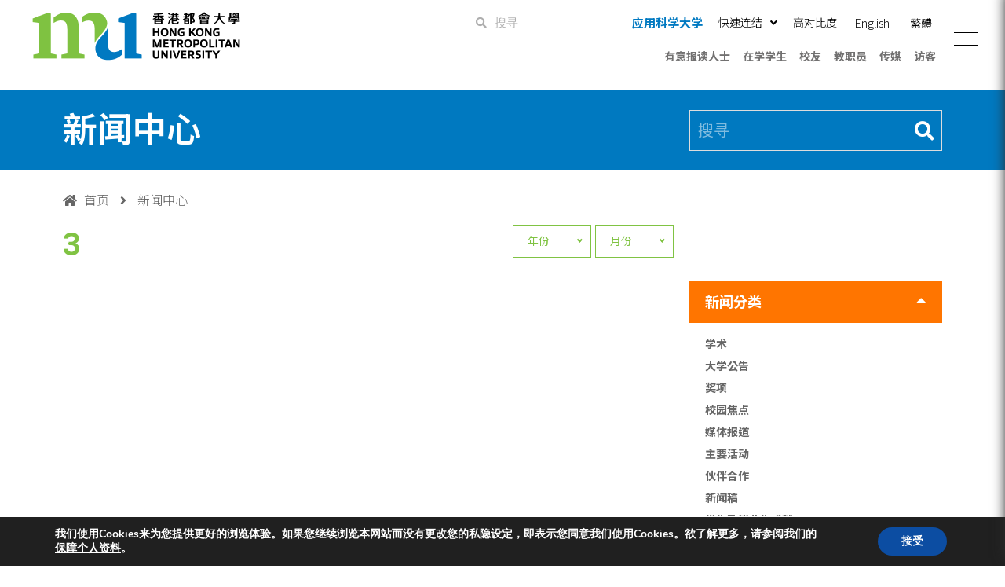

--- FILE ---
content_type: text/html; charset=UTF-8
request_url: https://www.hkmu.edu.hk/news/sc/news-list/?years=3
body_size: 43585
content:
<!DOCTYPE html>
<html lang="zh-CN">

<head>

    <!-- Meta UTF8 charset -->
    <meta charset="UTF-8">
    <meta name="viewport" content="initial-scale=1.0" />
    <meta name="viewport" content="width=device-width, height=device-height, initial-scale=1, maximum-scale=1, minimum-scale=1, minimal-ui" />
    <meta name="theme-color" content="#056EB9" />
    <meta name="msapplication-navbutton-color" content="#056EB9" />
    <meta name="apple-mobile-web-app-status-bar-style" content="#056EB9" />
    <meta name='robots' content='index, follow, max-image-preview:large, max-snippet:-1, max-video-preview:-1' />
<link rel="alternate" hreflang="en" href="https://www.hkmu.edu.hk/news/news-list/?years=3" />
<link rel="alternate" hreflang="zh-hant" href="https://www.hkmu.edu.hk/news/tc/news-list/?years=3" />
<link rel="alternate" hreflang="zh-hans" href="https://www.hkmu.edu.hk/news/sc/news-list/?years=3" />
<link rel="alternate" hreflang="x-default" href="https://www.hkmu.edu.hk/news/news-list/?years=3" />

	<!-- This site is optimized with the Yoast SEO Premium plugin v17.3 (Yoast SEO v21.2) - https://yoast.com/wordpress/plugins/seo/ -->
	<title>News List - News Centre</title>
	<link rel="canonical" href="https://www.hkmu.edu.hk/news/news-list/" />
	<meta property="og:locale" content="zh_CN" />
	<meta property="og:type" content="article" />
	<meta property="og:title" content="News List" />
	<meta property="og:description" content="新闻中心         登记收取我们的最新消息       订阅" />
	<meta property="og:url" content="https://www.hkmu.edu.hk/news/sc/news-list/" />
	<meta property="og:site_name" content="News Centre" />
	<meta property="article:modified_time" content="2023-05-16T00:55:26+00:00" />
	<meta name="twitter:card" content="summary_large_image" />
	<meta name="twitter:label1" content="Est. reading time" />
	<meta name="twitter:data1" content="3 minutes" />
	<!-- / Yoast SEO Premium plugin. -->


<link rel='dns-prefetch' href='//fonts.googleapis.com' />
<link href='https://fonts.gstatic.com' crossorigin rel='preconnect' />
<link rel="alternate" type="application/rss+xml" title="News Centre &raquo; Feed" href="https://www.hkmu.edu.hk/news/sc/feed/" />
<link rel="alternate" type="application/rss+xml" title="News Centre &raquo; Comments Feed" href="https://www.hkmu.edu.hk/news/sc/comments/feed/" />
<script type="text/javascript">
window._wpemojiSettings = {"baseUrl":"https:\/\/s.w.org\/images\/core\/emoji\/14.0.0\/72x72\/","ext":".png","svgUrl":"https:\/\/s.w.org\/images\/core\/emoji\/14.0.0\/svg\/","svgExt":".svg","source":{"concatemoji":"https:\/\/www.hkmu.edu.hk\/news\/wp-includes\/js\/wp-emoji-release.min.js?ver=6.2.8"}};
/*! This file is auto-generated */
!function(e,a,t){var n,r,o,i=a.createElement("canvas"),p=i.getContext&&i.getContext("2d");function s(e,t){p.clearRect(0,0,i.width,i.height),p.fillText(e,0,0);e=i.toDataURL();return p.clearRect(0,0,i.width,i.height),p.fillText(t,0,0),e===i.toDataURL()}function c(e){var t=a.createElement("script");t.src=e,t.defer=t.type="text/javascript",a.getElementsByTagName("head")[0].appendChild(t)}for(o=Array("flag","emoji"),t.supports={everything:!0,everythingExceptFlag:!0},r=0;r<o.length;r++)t.supports[o[r]]=function(e){if(p&&p.fillText)switch(p.textBaseline="top",p.font="600 32px Arial",e){case"flag":return s("\ud83c\udff3\ufe0f\u200d\u26a7\ufe0f","\ud83c\udff3\ufe0f\u200b\u26a7\ufe0f")?!1:!s("\ud83c\uddfa\ud83c\uddf3","\ud83c\uddfa\u200b\ud83c\uddf3")&&!s("\ud83c\udff4\udb40\udc67\udb40\udc62\udb40\udc65\udb40\udc6e\udb40\udc67\udb40\udc7f","\ud83c\udff4\u200b\udb40\udc67\u200b\udb40\udc62\u200b\udb40\udc65\u200b\udb40\udc6e\u200b\udb40\udc67\u200b\udb40\udc7f");case"emoji":return!s("\ud83e\udef1\ud83c\udffb\u200d\ud83e\udef2\ud83c\udfff","\ud83e\udef1\ud83c\udffb\u200b\ud83e\udef2\ud83c\udfff")}return!1}(o[r]),t.supports.everything=t.supports.everything&&t.supports[o[r]],"flag"!==o[r]&&(t.supports.everythingExceptFlag=t.supports.everythingExceptFlag&&t.supports[o[r]]);t.supports.everythingExceptFlag=t.supports.everythingExceptFlag&&!t.supports.flag,t.DOMReady=!1,t.readyCallback=function(){t.DOMReady=!0},t.supports.everything||(n=function(){t.readyCallback()},a.addEventListener?(a.addEventListener("DOMContentLoaded",n,!1),e.addEventListener("load",n,!1)):(e.attachEvent("onload",n),a.attachEvent("onreadystatechange",function(){"complete"===a.readyState&&t.readyCallback()})),(e=t.source||{}).concatemoji?c(e.concatemoji):e.wpemoji&&e.twemoji&&(c(e.twemoji),c(e.wpemoji)))}(window,document,window._wpemojiSettings);
</script>
<style type="text/css">
img.wp-smiley,
img.emoji {
	display: inline !important;
	border: none !important;
	box-shadow: none !important;
	height: 1em !important;
	width: 1em !important;
	margin: 0 0.07em !important;
	vertical-align: -0.1em !important;
	background: none !important;
	padding: 0 !important;
}
</style>
	<link rel='stylesheet' id='la-icon-maneger-style-css' href='https://www.hkmu.edu.hk/news/wp-content/uploads/sites/61/la_icon_sets/style.min.css?ver=6.2.8' type='text/css' media='all' />
<link rel='stylesheet' id='wp-block-library-css' href='https://www.hkmu.edu.hk/news/wp-includes/css/dist/block-library/style.min.css?ver=6.2.8' type='text/css' media='all' />
<link rel='stylesheet' id='classic-theme-styles-css' href='https://www.hkmu.edu.hk/news/wp-includes/css/classic-themes.min.css?ver=6.2.8' type='text/css' media='all' />
<style id='global-styles-inline-css' type='text/css'>
body{--wp--preset--color--black: #000000;--wp--preset--color--cyan-bluish-gray: #abb8c3;--wp--preset--color--white: #ffffff;--wp--preset--color--pale-pink: #f78da7;--wp--preset--color--vivid-red: #cf2e2e;--wp--preset--color--luminous-vivid-orange: #ff6900;--wp--preset--color--luminous-vivid-amber: #fcb900;--wp--preset--color--light-green-cyan: #7bdcb5;--wp--preset--color--vivid-green-cyan: #00d084;--wp--preset--color--pale-cyan-blue: #8ed1fc;--wp--preset--color--vivid-cyan-blue: #0693e3;--wp--preset--color--vivid-purple: #9b51e0;--wp--preset--gradient--vivid-cyan-blue-to-vivid-purple: linear-gradient(135deg,rgba(6,147,227,1) 0%,rgb(155,81,224) 100%);--wp--preset--gradient--light-green-cyan-to-vivid-green-cyan: linear-gradient(135deg,rgb(122,220,180) 0%,rgb(0,208,130) 100%);--wp--preset--gradient--luminous-vivid-amber-to-luminous-vivid-orange: linear-gradient(135deg,rgba(252,185,0,1) 0%,rgba(255,105,0,1) 100%);--wp--preset--gradient--luminous-vivid-orange-to-vivid-red: linear-gradient(135deg,rgba(255,105,0,1) 0%,rgb(207,46,46) 100%);--wp--preset--gradient--very-light-gray-to-cyan-bluish-gray: linear-gradient(135deg,rgb(238,238,238) 0%,rgb(169,184,195) 100%);--wp--preset--gradient--cool-to-warm-spectrum: linear-gradient(135deg,rgb(74,234,220) 0%,rgb(151,120,209) 20%,rgb(207,42,186) 40%,rgb(238,44,130) 60%,rgb(251,105,98) 80%,rgb(254,248,76) 100%);--wp--preset--gradient--blush-light-purple: linear-gradient(135deg,rgb(255,206,236) 0%,rgb(152,150,240) 100%);--wp--preset--gradient--blush-bordeaux: linear-gradient(135deg,rgb(254,205,165) 0%,rgb(254,45,45) 50%,rgb(107,0,62) 100%);--wp--preset--gradient--luminous-dusk: linear-gradient(135deg,rgb(255,203,112) 0%,rgb(199,81,192) 50%,rgb(65,88,208) 100%);--wp--preset--gradient--pale-ocean: linear-gradient(135deg,rgb(255,245,203) 0%,rgb(182,227,212) 50%,rgb(51,167,181) 100%);--wp--preset--gradient--electric-grass: linear-gradient(135deg,rgb(202,248,128) 0%,rgb(113,206,126) 100%);--wp--preset--gradient--midnight: linear-gradient(135deg,rgb(2,3,129) 0%,rgb(40,116,252) 100%);--wp--preset--duotone--dark-grayscale: url('#wp-duotone-dark-grayscale');--wp--preset--duotone--grayscale: url('#wp-duotone-grayscale');--wp--preset--duotone--purple-yellow: url('#wp-duotone-purple-yellow');--wp--preset--duotone--blue-red: url('#wp-duotone-blue-red');--wp--preset--duotone--midnight: url('#wp-duotone-midnight');--wp--preset--duotone--magenta-yellow: url('#wp-duotone-magenta-yellow');--wp--preset--duotone--purple-green: url('#wp-duotone-purple-green');--wp--preset--duotone--blue-orange: url('#wp-duotone-blue-orange');--wp--preset--font-size--small: 13px;--wp--preset--font-size--medium: 20px;--wp--preset--font-size--large: 36px;--wp--preset--font-size--x-large: 42px;--wp--preset--spacing--20: 0.44rem;--wp--preset--spacing--30: 0.67rem;--wp--preset--spacing--40: 1rem;--wp--preset--spacing--50: 1.5rem;--wp--preset--spacing--60: 2.25rem;--wp--preset--spacing--70: 3.38rem;--wp--preset--spacing--80: 5.06rem;--wp--preset--shadow--natural: 6px 6px 9px rgba(0, 0, 0, 0.2);--wp--preset--shadow--deep: 12px 12px 50px rgba(0, 0, 0, 0.4);--wp--preset--shadow--sharp: 6px 6px 0px rgba(0, 0, 0, 0.2);--wp--preset--shadow--outlined: 6px 6px 0px -3px rgba(255, 255, 255, 1), 6px 6px rgba(0, 0, 0, 1);--wp--preset--shadow--crisp: 6px 6px 0px rgba(0, 0, 0, 1);}:where(.is-layout-flex){gap: 0.5em;}body .is-layout-flow > .alignleft{float: left;margin-inline-start: 0;margin-inline-end: 2em;}body .is-layout-flow > .alignright{float: right;margin-inline-start: 2em;margin-inline-end: 0;}body .is-layout-flow > .aligncenter{margin-left: auto !important;margin-right: auto !important;}body .is-layout-constrained > .alignleft{float: left;margin-inline-start: 0;margin-inline-end: 2em;}body .is-layout-constrained > .alignright{float: right;margin-inline-start: 2em;margin-inline-end: 0;}body .is-layout-constrained > .aligncenter{margin-left: auto !important;margin-right: auto !important;}body .is-layout-constrained > :where(:not(.alignleft):not(.alignright):not(.alignfull)){max-width: var(--wp--style--global--content-size);margin-left: auto !important;margin-right: auto !important;}body .is-layout-constrained > .alignwide{max-width: var(--wp--style--global--wide-size);}body .is-layout-flex{display: flex;}body .is-layout-flex{flex-wrap: wrap;align-items: center;}body .is-layout-flex > *{margin: 0;}:where(.wp-block-columns.is-layout-flex){gap: 2em;}.has-black-color{color: var(--wp--preset--color--black) !important;}.has-cyan-bluish-gray-color{color: var(--wp--preset--color--cyan-bluish-gray) !important;}.has-white-color{color: var(--wp--preset--color--white) !important;}.has-pale-pink-color{color: var(--wp--preset--color--pale-pink) !important;}.has-vivid-red-color{color: var(--wp--preset--color--vivid-red) !important;}.has-luminous-vivid-orange-color{color: var(--wp--preset--color--luminous-vivid-orange) !important;}.has-luminous-vivid-amber-color{color: var(--wp--preset--color--luminous-vivid-amber) !important;}.has-light-green-cyan-color{color: var(--wp--preset--color--light-green-cyan) !important;}.has-vivid-green-cyan-color{color: var(--wp--preset--color--vivid-green-cyan) !important;}.has-pale-cyan-blue-color{color: var(--wp--preset--color--pale-cyan-blue) !important;}.has-vivid-cyan-blue-color{color: var(--wp--preset--color--vivid-cyan-blue) !important;}.has-vivid-purple-color{color: var(--wp--preset--color--vivid-purple) !important;}.has-black-background-color{background-color: var(--wp--preset--color--black) !important;}.has-cyan-bluish-gray-background-color{background-color: var(--wp--preset--color--cyan-bluish-gray) !important;}.has-white-background-color{background-color: var(--wp--preset--color--white) !important;}.has-pale-pink-background-color{background-color: var(--wp--preset--color--pale-pink) !important;}.has-vivid-red-background-color{background-color: var(--wp--preset--color--vivid-red) !important;}.has-luminous-vivid-orange-background-color{background-color: var(--wp--preset--color--luminous-vivid-orange) !important;}.has-luminous-vivid-amber-background-color{background-color: var(--wp--preset--color--luminous-vivid-amber) !important;}.has-light-green-cyan-background-color{background-color: var(--wp--preset--color--light-green-cyan) !important;}.has-vivid-green-cyan-background-color{background-color: var(--wp--preset--color--vivid-green-cyan) !important;}.has-pale-cyan-blue-background-color{background-color: var(--wp--preset--color--pale-cyan-blue) !important;}.has-vivid-cyan-blue-background-color{background-color: var(--wp--preset--color--vivid-cyan-blue) !important;}.has-vivid-purple-background-color{background-color: var(--wp--preset--color--vivid-purple) !important;}.has-black-border-color{border-color: var(--wp--preset--color--black) !important;}.has-cyan-bluish-gray-border-color{border-color: var(--wp--preset--color--cyan-bluish-gray) !important;}.has-white-border-color{border-color: var(--wp--preset--color--white) !important;}.has-pale-pink-border-color{border-color: var(--wp--preset--color--pale-pink) !important;}.has-vivid-red-border-color{border-color: var(--wp--preset--color--vivid-red) !important;}.has-luminous-vivid-orange-border-color{border-color: var(--wp--preset--color--luminous-vivid-orange) !important;}.has-luminous-vivid-amber-border-color{border-color: var(--wp--preset--color--luminous-vivid-amber) !important;}.has-light-green-cyan-border-color{border-color: var(--wp--preset--color--light-green-cyan) !important;}.has-vivid-green-cyan-border-color{border-color: var(--wp--preset--color--vivid-green-cyan) !important;}.has-pale-cyan-blue-border-color{border-color: var(--wp--preset--color--pale-cyan-blue) !important;}.has-vivid-cyan-blue-border-color{border-color: var(--wp--preset--color--vivid-cyan-blue) !important;}.has-vivid-purple-border-color{border-color: var(--wp--preset--color--vivid-purple) !important;}.has-vivid-cyan-blue-to-vivid-purple-gradient-background{background: var(--wp--preset--gradient--vivid-cyan-blue-to-vivid-purple) !important;}.has-light-green-cyan-to-vivid-green-cyan-gradient-background{background: var(--wp--preset--gradient--light-green-cyan-to-vivid-green-cyan) !important;}.has-luminous-vivid-amber-to-luminous-vivid-orange-gradient-background{background: var(--wp--preset--gradient--luminous-vivid-amber-to-luminous-vivid-orange) !important;}.has-luminous-vivid-orange-to-vivid-red-gradient-background{background: var(--wp--preset--gradient--luminous-vivid-orange-to-vivid-red) !important;}.has-very-light-gray-to-cyan-bluish-gray-gradient-background{background: var(--wp--preset--gradient--very-light-gray-to-cyan-bluish-gray) !important;}.has-cool-to-warm-spectrum-gradient-background{background: var(--wp--preset--gradient--cool-to-warm-spectrum) !important;}.has-blush-light-purple-gradient-background{background: var(--wp--preset--gradient--blush-light-purple) !important;}.has-blush-bordeaux-gradient-background{background: var(--wp--preset--gradient--blush-bordeaux) !important;}.has-luminous-dusk-gradient-background{background: var(--wp--preset--gradient--luminous-dusk) !important;}.has-pale-ocean-gradient-background{background: var(--wp--preset--gradient--pale-ocean) !important;}.has-electric-grass-gradient-background{background: var(--wp--preset--gradient--electric-grass) !important;}.has-midnight-gradient-background{background: var(--wp--preset--gradient--midnight) !important;}.has-small-font-size{font-size: var(--wp--preset--font-size--small) !important;}.has-medium-font-size{font-size: var(--wp--preset--font-size--medium) !important;}.has-large-font-size{font-size: var(--wp--preset--font-size--large) !important;}.has-x-large-font-size{font-size: var(--wp--preset--font-size--x-large) !important;}
.wp-block-navigation a:where(:not(.wp-element-button)){color: inherit;}
:where(.wp-block-columns.is-layout-flex){gap: 2em;}
.wp-block-pullquote{font-size: 1.5em;line-height: 1.6;}
</style>
<link rel='stylesheet' id='eae-css-css' href='https://www.hkmu.edu.hk/news/wp-content/plugins/addon-elements-for-elementor-page-builder/assets/css/eae.min.css?ver=1.11.16' type='text/css' media='all' />
<link rel='stylesheet' id='font-awesome-4-shim-css' href='https://www.hkmu.edu.hk/news/wp-content/plugins/elementor/assets/lib/font-awesome/css/v4-shims.min.css?ver=1.0' type='text/css' media='all' />
<link rel='stylesheet' id='font-awesome-5-all-css' href='https://www.hkmu.edu.hk/news/wp-content/plugins/elementor/assets/lib/font-awesome/css/all.min.css?ver=4.3.6' type='text/css' media='all' />
<link rel='stylesheet' id='vegas-css-css' href='https://www.hkmu.edu.hk/news/wp-content/plugins/addon-elements-for-elementor-page-builder/assets/lib/vegas/vegas.min.css?ver=2.4.0' type='text/css' media='all' />
<link rel='stylesheet' id='sf_styles-css' href='https://www.hkmu.edu.hk/news/wp-content/plugins/superfly-menu/css/superfly-menu.css?ver=6.2.8' type='text/css' media='all' />
<link rel='stylesheet' id='resourcespace-adra-css' href='https://www.hkmu.edu.hk/news/wp-content/plugins/wordpress-resourcespace/public/css/resourcespace-adra-public.css?ver=1.0.0' type='text/css' media='all' />
<link rel='stylesheet' id='wpsisac-pro-public-style-css' href='https://www.hkmu.edu.hk/news/wp-content/plugins/wp-slick-slider-and-image-carousel-pro/assets/css/wpsisac-pro-public.min.css?ver=1.6.4' type='text/css' media='all' />
<link rel='stylesheet' id='wpos-slick-style-css' href='https://www.hkmu.edu.hk/news/wp-content/plugins/wp-slick-slider-and-image-carousel-pro/assets/css/slick.css?ver=1.6.4' type='text/css' media='all' />
<link rel='stylesheet' id='wpml-legacy-horizontal-list-0-css' href='https://www.hkmu.edu.hk/news/wp-content/plugins/sitepress-multilingual-cms/templates/language-switchers/legacy-list-horizontal/style.min.css?ver=1' type='text/css' media='all' />
<style id='wpml-legacy-horizontal-list-0-inline-css' type='text/css'>
.wpml-ls-sidebars-sf_sidebar_widget_area a, .wpml-ls-sidebars-sf_sidebar_widget_area .wpml-ls-sub-menu a, .wpml-ls-sidebars-sf_sidebar_widget_area .wpml-ls-sub-menu a:link, .wpml-ls-sidebars-sf_sidebar_widget_area li:not(.wpml-ls-current-language) .wpml-ls-link, .wpml-ls-sidebars-sf_sidebar_widget_area li:not(.wpml-ls-current-language) .wpml-ls-link:link {color:#ffffff;}.wpml-ls-sidebars-sf_sidebar_widget_area a, .wpml-ls-sidebars-sf_sidebar_widget_area .wpml-ls-sub-menu a:hover,.wpml-ls-sidebars-sf_sidebar_widget_area .wpml-ls-sub-menu a:focus, .wpml-ls-sidebars-sf_sidebar_widget_area .wpml-ls-sub-menu a:link:hover, .wpml-ls-sidebars-sf_sidebar_widget_area .wpml-ls-sub-menu a:link:focus {color:#cccccc;}
</style>
<link rel='stylesheet' id='db0079216-css' href='https://www.hkmu.edu.hk/news/wp-content/uploads/sites/61/essential-addons-elementor/db0079216.min.css?ver=1769065731' type='text/css' media='all' />
<link rel='stylesheet' id='iksm-public-style-css' href='https://www.hkmu.edu.hk/news/wp-content/plugins/iks-menu-pro/assets/css/public.css?ver=1.9.0' type='text/css' media='all' />
<link rel='stylesheet' id='addExpandableSupportForPAO_css-css' href='https://www.hkmu.edu.hk/news/wp-content/themes/wavo-child/ou/outblstyle.css?ver=2.0.2' type='text/css' media='all' />
<link rel='stylesheet' id='google-fonts-css' href='https://fonts.googleapis.com/css2?family=Noto+Sans+SC%3Awght%40300%3B400%3B500%3B700%3B900&#038;display=swap&#038;ver=6.2.8' type='text/css' media='all' />
<link rel='stylesheet' id='bootstrap-css' href='https://www.hkmu.edu.hk/news/wp-content/themes/wavo/js/plugins/bootstrap/bootstrap.min.css?ver=1.0' type='text/css' media='all' />
<link rel='stylesheet' id='animate-css' href='https://www.hkmu.edu.hk/news/wp-content/themes/wavo/css/plugins/animate.css?ver=1.0' type='text/css' media='all' />
<link rel='stylesheet' id='ionicons-css' href='https://www.hkmu.edu.hk/news/wp-content/themes/wavo/css/plugins/ionicons.min.css?ver=1.0' type='text/css' media='all' />
<link rel='stylesheet' id='fontawesome-all-css' href='https://www.hkmu.edu.hk/news/wp-content/themes/wavo/css/plugins/fontawesome-all.min.css?ver=1.0' type='text/css' media='all' />
<link rel='stylesheet' id='helper-css' href='https://www.hkmu.edu.hk/news/wp-content/themes/wavo/css/plugins/helper.css?ver=1.0' type='text/css' media='all' />
<link rel='stylesheet' id='hamburgers-css' href='https://www.hkmu.edu.hk/news/wp-content/themes/wavo/css/plugins/hamburgers.css?ver=1.0' type='text/css' media='all' />
<link rel='stylesheet' id='all-cursors-css' href='https://www.hkmu.edu.hk/news/wp-content/themes/wavo/js/plugins/cursor/all-cursors.css?ver=1.0' type='text/css' media='all' />
<link rel='stylesheet' id='nice-select-css' href='https://www.hkmu.edu.hk/news/wp-content/themes/wavo/js/plugins/nice-select/nice-select.css?ver=1.0' type='text/css' media='all' />
<link rel='stylesheet' id='wavo-style-css' href='https://www.hkmu.edu.hk/news/wp-content/themes/wavo/css/style.css?ver=1.0' type='text/css' media='all' />
<link rel='stylesheet' id='wavo-update-css' href='https://www.hkmu.edu.hk/news/wp-content/themes/wavo/css/update.css?ver=1.0' type='text/css' media='all' />
<link rel='stylesheet' id='wavo-fonts-css' href='//fonts.googleapis.com/css?family=Roboto%3A300%2C400%2C600%2C700%7CUbuntu%3A400%2C500%2C700%7CPoppins%3A200%2C300%2C400%2C500%2C600%2C700%2C800%7CRoboto%2BMono%3A400%2C700&#038;subset=latin%2Clatin-ext' type='text/css' media='all' />
<style id='wavo-custom-style-inline-css' type='text/css'>
[class*=" elementor-kit-"] p.elementor-heading-title{
              line-height: inherit;
            }
        .lazyloading {
      background-image: url(https://www.hkmu.edu.hk/news/wp-content/themes/wavo/images/loader.gif);
    }.nt-404 .call-action:before {
          background-image: url(https://www.hkmu.edu.hk/news/wp-content/themes/wavo/images/pattern-bg.gif);
          background-repeat: repeat;
          opacity: .04;
        }.nt-404 .call-action:before {
          opacity: 0.04;
        }.topnav .menu-icon .text:after {
            content: "Close";width: max-content;
        }.progress-wrap {
            -webkit-box-shadow: inset 0 0 0 2px rgba(130,130,130,0.2);
            box-shadow: inset 0 0 0 2px rgba(130,130,130,0.2);
        }.progress-wrap svg.progress-circle path {
            stroke: #6c6d6d;
        }.progress-wrap::after {
            color: #6c6d6d;
        }:root {
			--color-secondary: #1162ab;
			--color-hkmu-main: #1162ab;
			--color-hkmu-sub: #8fad15;
			--color-hkmu-third: #f29b51;
			--color-hkmu-footer: #58595b;
		}
		.nt-blog .controls .swiper-pagination-fraction span,.nav--xusni .nav__item-title{
		color:#1162ab;
		}
		.services_icon.icon svg path[stroke="#75DAB4"]{
			stroke:#1162ab;
		}
		.agency .img .icon svg path[stroke="#75DAB4"]{
			stroke:#1162ab;
		}
		.agency .img .exp h6:after,.tagcloud a:hover,.nav--xusni .swiper-slide-thumb-active::after {
    		background: #1162ab;
		}.nt-sidebar-inner-widget .tag-cloud-link, .btn-curve:after {
    		background: #8fad15;
		}.btn-curve {
    		border-color: #8fad15;
		}.hamenu {
			-webkit-transition: all 0.5s cubic-bezier(1, 0, 0.55, 1);
			transition: all 0.5s cubic-bezier(1, 0, 0.55, 1);
		}.hamenu .menu-links .main-menu > li {
			-webkit-transition: all 0.5s;
			transition: all 0.5s;
		}.hamenu .menu-links .main-menu .sub-menu {
			-webkit-transition-delay: 0.2s;
			transition-delay: 0.2s;
		}
</style>
<link rel='stylesheet' id='font-awesome-all-css' href='https://www.hkmu.edu.hk/news/wp-content/plugins/jet-menu/assets/public/lib/font-awesome/css/all.min.css?ver=5.12.0' type='text/css' media='all' />
<link rel='stylesheet' id='font-awesome-v4-shims-css' href='https://www.hkmu.edu.hk/news/wp-content/plugins/jet-menu/assets/public/lib/font-awesome/css/v4-shims.min.css?ver=5.12.0' type='text/css' media='all' />
<link rel='stylesheet' id='jet-menu-public-css' href='https://www.hkmu.edu.hk/news/wp-content/plugins/jet-menu/assets/public/css/public.css?ver=2.0.9' type='text/css' media='all' />
<link rel='stylesheet' id='jet-menu-general-css' href='https://www.hkmu.edu.hk/news/wp-content/uploads/sites/61/jet-menu/jet-menu-general.css?ver=1695793484' type='text/css' media='all' />
<link rel='stylesheet' id='jet-elements-css' href='https://www.hkmu.edu.hk/news/wp-content/plugins/jet-elements/assets/css/jet-elements.css?ver=2.6.9' type='text/css' media='all' />
<link rel='stylesheet' id='jet-elements-skin-css' href='https://www.hkmu.edu.hk/news/wp-content/plugins/jet-elements/assets/css/jet-elements-skin.css?ver=2.6.9' type='text/css' media='all' />
<link rel='stylesheet' id='elementor-icons-css' href='https://www.hkmu.edu.hk/news/wp-content/plugins/elementor/assets/lib/eicons/css/elementor-icons.min.css?ver=5.11.0' type='text/css' media='all' />
<style id='elementor-icons-inline-css' type='text/css'>

		.elementor-add-new-section .elementor-add-templately-promo-button{
            background-color: #5d4fff;
            background-image: url(/wp-content/plugins/essential-addons-for-elementor-lite/assets/admin/images/templately/logo-icon.svg);
            background-repeat: no-repeat;
            background-position: center center;
            margin-left: 5px;
            position: relative;
            bottom: 5px;
        }
</style>
<link rel='stylesheet' id='elementor-animations-css' href='https://www.hkmu.edu.hk/news/wp-content/plugins/elementor/assets/lib/animations/animations.min.css?ver=3.2.4' type='text/css' media='all' />
<link rel='stylesheet' id='elementor-frontend-css' href='https://www.hkmu.edu.hk/news/wp-content/plugins/elementor/assets/css/frontend.min.css?ver=3.2.4' type='text/css' media='all' />
<style id='elementor-frontend-inline-css' type='text/css'>
@font-face{font-family:eicons;src:url(/wp-content/plugins/elementor/assets/lib/eicons/fonts/eicons.eot?5.10.0);src:url(/wp-content/plugins/elementor/assets/lib/eicons/fonts/eicons.eot?5.10.0#iefix) format("embedded-opentype"),url(/wp-content/plugins/elementor/assets/lib/eicons/fonts/eicons.woff2?5.10.0) format("woff2"),url(/wp-content/plugins/elementor/assets/lib/eicons/fonts/eicons.woff?5.10.0) format("woff"),url(/wp-content/plugins/elementor/assets/lib/eicons/fonts/eicons.ttf?5.10.0) format("truetype"),url(/wp-content/plugins/elementor/assets/lib/eicons/fonts/eicons.svg?5.10.0#eicon) format("svg");font-weight:400;font-style:normal}
</style>
<link rel='stylesheet' id='elementor-post-80303-css' href='https://www.hkmu.edu.hk/news/wp-content/uploads/sites/61/elementor/css/post-80303.css?ver=1726227495' type='text/css' media='all' />
<link rel='stylesheet' id='elementor-pro-css' href='https://www.hkmu.edu.hk/news/wp-content/plugins/elementor-pro/assets/css/frontend.min.css?ver=3.2.2' type='text/css' media='all' />
<link rel='stylesheet' id='wavo-custom-css' href='https://www.hkmu.edu.hk/news/wp-content/plugins/wavo-elementor-addons/assets/front/css/custom.css?ver=6.2.8' type='text/css' media='all' />
<link rel='stylesheet' id='premium-pro-css' href='https://www.hkmu.edu.hk/news/wp-content/plugins/premium-addons-pro/assets/frontend/min-css/premium-addons.min.css?ver=2.4.5' type='text/css' media='all' />
<link rel='stylesheet' id='elementor-global-css' href='https://www.hkmu.edu.hk/news/wp-content/uploads/sites/61/elementor/css/global.css?ver=1726227650' type='text/css' media='all' />
<link rel='stylesheet' id='elementor-post-36971-css' href='https://www.hkmu.edu.hk/news/wp-content/uploads/sites/61/elementor/css/post-36971.css?ver=1726227664' type='text/css' media='all' />
<link rel='stylesheet' id='moove_gdpr_frontend-css' href='https://www.hkmu.edu.hk/news/wp-content/plugins/gdpr-cookie-compliance/dist/styles/gdpr-main.css?ver=4.5.8' type='text/css' media='all' />
<style id='moove_gdpr_frontend-inline-css' type='text/css'>
#moove_gdpr_cookie_modal,#moove_gdpr_cookie_info_bar,.gdpr_cookie_settings_shortcode_content{font-family:Nunito,sans-serif}#moove_gdpr_save_popup_settings_button{background-color:#373737;color:#fff}#moove_gdpr_save_popup_settings_button:hover{background-color:#000}#moove_gdpr_cookie_info_bar .moove-gdpr-info-bar-container .moove-gdpr-info-bar-content a.mgbutton,#moove_gdpr_cookie_info_bar .moove-gdpr-info-bar-container .moove-gdpr-info-bar-content button.mgbutton{background-color:#0C4DA2}#moove_gdpr_cookie_modal .moove-gdpr-modal-content .moove-gdpr-modal-footer-content .moove-gdpr-button-holder a.mgbutton,#moove_gdpr_cookie_modal .moove-gdpr-modal-content .moove-gdpr-modal-footer-content .moove-gdpr-button-holder button.mgbutton,.gdpr_cookie_settings_shortcode_content .gdpr-shr-button.button-green{background-color:#0C4DA2;border-color:#0C4DA2}#moove_gdpr_cookie_modal .moove-gdpr-modal-content .moove-gdpr-modal-footer-content .moove-gdpr-button-holder a.mgbutton:hover,#moove_gdpr_cookie_modal .moove-gdpr-modal-content .moove-gdpr-modal-footer-content .moove-gdpr-button-holder button.mgbutton:hover,.gdpr_cookie_settings_shortcode_content .gdpr-shr-button.button-green:hover{background-color:#fff;color:#0C4DA2}#moove_gdpr_cookie_modal .moove-gdpr-modal-content .moove-gdpr-modal-close i,#moove_gdpr_cookie_modal .moove-gdpr-modal-content .moove-gdpr-modal-close span.gdpr-icon{background-color:#0C4DA2;border:1px solid #0C4DA2}#moove_gdpr_cookie_info_bar span.change-settings-button.focus-g{-webkit-box-shadow:0 0 1px 3px #0C4DA2;-moz-box-shadow:0 0 1px 3px #0C4DA2;box-shadow:0 0 1px 3px #0C4DA2}#moove_gdpr_cookie_modal .moove-gdpr-modal-content .moove-gdpr-modal-close i:hover,#moove_gdpr_cookie_modal .moove-gdpr-modal-content .moove-gdpr-modal-close span.gdpr-icon:hover,#moove_gdpr_cookie_info_bar span[data-href]>u.change-settings-button{color:#0C4DA2}#moove_gdpr_cookie_modal .moove-gdpr-modal-content .moove-gdpr-modal-left-content #moove-gdpr-menu li.menu-item-selected a span.gdpr-icon,#moove_gdpr_cookie_modal .moove-gdpr-modal-content .moove-gdpr-modal-left-content #moove-gdpr-menu li.menu-item-selected button span.gdpr-icon{color:inherit}#moove_gdpr_cookie_modal .moove-gdpr-modal-content .moove-gdpr-modal-left-content #moove-gdpr-menu li:hover a,#moove_gdpr_cookie_modal .moove-gdpr-modal-content .moove-gdpr-modal-left-content #moove-gdpr-menu li:hover button{color:#000}#moove_gdpr_cookie_modal .moove-gdpr-modal-content .moove-gdpr-modal-left-content #moove-gdpr-menu li a span.gdpr-icon,#moove_gdpr_cookie_modal .moove-gdpr-modal-content .moove-gdpr-modal-left-content #moove-gdpr-menu li button span.gdpr-icon{color:inherit}#moove_gdpr_cookie_modal .gdpr-acc-link{line-height:0;font-size:0;color:transparent;position:absolute}#moove_gdpr_cookie_modal .moove-gdpr-modal-content .moove-gdpr-modal-close:hover i,#moove_gdpr_cookie_modal .moove-gdpr-modal-content .moove-gdpr-modal-left-content #moove-gdpr-menu li a,#moove_gdpr_cookie_modal .moove-gdpr-modal-content .moove-gdpr-modal-left-content #moove-gdpr-menu li button,#moove_gdpr_cookie_modal .moove-gdpr-modal-content .moove-gdpr-modal-left-content #moove-gdpr-menu li button i,#moove_gdpr_cookie_modal .moove-gdpr-modal-content .moove-gdpr-modal-left-content #moove-gdpr-menu li a i,#moove_gdpr_cookie_modal .moove-gdpr-modal-content .moove-gdpr-tab-main .moove-gdpr-tab-main-content a:hover,#moove_gdpr_cookie_info_bar.moove-gdpr-dark-scheme .moove-gdpr-info-bar-container .moove-gdpr-info-bar-content a.mgbutton:hover,#moove_gdpr_cookie_info_bar.moove-gdpr-dark-scheme .moove-gdpr-info-bar-container .moove-gdpr-info-bar-content button.mgbutton:hover,#moove_gdpr_cookie_info_bar.moove-gdpr-dark-scheme .moove-gdpr-info-bar-container .moove-gdpr-info-bar-content a:hover,#moove_gdpr_cookie_info_bar.moove-gdpr-dark-scheme .moove-gdpr-info-bar-container .moove-gdpr-info-bar-content button:hover,#moove_gdpr_cookie_info_bar.moove-gdpr-dark-scheme .moove-gdpr-info-bar-container .moove-gdpr-info-bar-content span.change-settings-button:hover,#moove_gdpr_cookie_info_bar.moove-gdpr-dark-scheme .moove-gdpr-info-bar-container .moove-gdpr-info-bar-content u.change-settings-button:hover,#moove_gdpr_cookie_info_bar span[data-href]>u.change-settings-button,#moove_gdpr_cookie_info_bar.moove-gdpr-dark-scheme .moove-gdpr-info-bar-container .moove-gdpr-info-bar-content a.mgbutton.focus-g,#moove_gdpr_cookie_info_bar.moove-gdpr-dark-scheme .moove-gdpr-info-bar-container .moove-gdpr-info-bar-content button.mgbutton.focus-g,#moove_gdpr_cookie_info_bar.moove-gdpr-dark-scheme .moove-gdpr-info-bar-container .moove-gdpr-info-bar-content a.focus-g,#moove_gdpr_cookie_info_bar.moove-gdpr-dark-scheme .moove-gdpr-info-bar-container .moove-gdpr-info-bar-content button.focus-g,#moove_gdpr_cookie_info_bar.moove-gdpr-dark-scheme .moove-gdpr-info-bar-container .moove-gdpr-info-bar-content span.change-settings-button.focus-g,#moove_gdpr_cookie_info_bar.moove-gdpr-dark-scheme .moove-gdpr-info-bar-container .moove-gdpr-info-bar-content u.change-settings-button.focus-g{color:#0C4DA2}#moove_gdpr_cookie_modal .moove-gdpr-modal-content .moove-gdpr-modal-left-content #moove-gdpr-menu li.menu-item-selected a,#moove_gdpr_cookie_modal .moove-gdpr-modal-content .moove-gdpr-modal-left-content #moove-gdpr-menu li.menu-item-selected button{color:#000}#moove_gdpr_cookie_modal .moove-gdpr-modal-content .moove-gdpr-modal-left-content #moove-gdpr-menu li.menu-item-selected a i,#moove_gdpr_cookie_modal .moove-gdpr-modal-content .moove-gdpr-modal-left-content #moove-gdpr-menu li.menu-item-selected button i{color:#000}#moove_gdpr_cookie_modal.gdpr_lightbox-hide{display:none}
</style>
<link rel='stylesheet' id='wavo-child-style-css' href='https://www.hkmu.edu.hk/news/wp-content/themes/wavo-child/style.css?ver=2.0.2' type='text/css' media='all' />
<link rel='stylesheet' id='hkmu-style-default-css' href='https://www.hkmu.edu.hk/news/wp-content/themes/wavo-child/css/theme-default.css?ver=2.0.2' type='text/css' media='all' />
<link rel='stylesheet' id='hkmu-style-high-contrast-css' href='https://www.hkmu.edu.hk/news/wp-content/themes/wavo-child/css/style-high-contrast.css?ver=2.2.1' type='text/css' media='all' />
<link rel='stylesheet' id='google-fonts-1-css' href='https://fonts.googleapis.com/css?family=Roboto%3A100%2C100italic%2C200%2C200italic%2C300%2C300italic%2C400%2C400italic%2C500%2C500italic%2C600%2C600italic%2C700%2C700italic%2C800%2C800italic%2C900%2C900italic%7CRoboto+Slab%3A100%2C100italic%2C200%2C200italic%2C300%2C300italic%2C400%2C400italic%2C500%2C500italic%2C600%2C600italic%2C700%2C700italic%2C800%2C800italic%2C900%2C900italic%7CNoto+Sans+TC%3A100%2C100italic%2C200%2C200italic%2C300%2C300italic%2C400%2C400italic%2C500%2C500italic%2C600%2C600italic%2C700%2C700italic%2C800%2C800italic%2C900%2C900italic&#038;display=auto&#038;ver=6.2.8' type='text/css' media='all' />
<link rel='stylesheet' id='elementor-icons-shared-0-css' href='https://www.hkmu.edu.hk/news/wp-content/plugins/elementor/assets/lib/font-awesome/css/fontawesome.min.css?ver=5.15.1' type='text/css' media='all' />
<link rel='stylesheet' id='elementor-icons-fa-solid-css' href='https://www.hkmu.edu.hk/news/wp-content/plugins/elementor/assets/lib/font-awesome/css/solid.min.css?ver=5.15.1' type='text/css' media='all' />
<script type='text/javascript' src='https://www.hkmu.edu.hk/news/wp-content/plugins/superfly-menu/includes/vendor/looks_awesome/icon_manager/js/md5.js?ver=1.0,0' id='la-icon-manager-md5-js'></script>
<script type='text/javascript' src='https://www.hkmu.edu.hk/news/wp-content/plugins/superfly-menu/includes/vendor/looks_awesome/icon_manager/js/util.js?ver=1.0,0' id='la-icon-manager-util-js'></script>
<script type='text/javascript' src='https://www.hkmu.edu.hk/news/wp-includes/js/jquery/jquery.min.js?ver=3.6.4' id='jquery-core-js'></script>
<script type='text/javascript' src='https://www.hkmu.edu.hk/news/wp-includes/js/jquery/jquery-migrate.min.js?ver=3.4.0' id='jquery-migrate-js'></script>
<script type='text/javascript' id='sf_main-js-extra'>
/* <![CDATA[ */
var SF_Opts = {"wp_menu_id":"7","social":[],"search":"yes","blur":"no","fade":"no","test_mode":"no","hide_def":"no","mob_nav":"no","dynamic":"no","parent_ignore":"no","sidebar_style":"side","sidebar_behaviour":"slide","alt_menu":"","sidebar_pos":"right","width_panel_1":"300","width_panel_2":"300","width_panel_3":"300","width_panel_4":"300","base_color":"rgba(19, 70, 125, 0.90)","opening_type":"click","sub_type":"flyout","video_bg":"","video_mob":"no","video_preload":"no","sub_mob_type":"dropdown","sub_opening_type":"hover","label":"none","label_top":"10px","label_size":"60","label_vis":"yes","item_padding":"18","bg":"","path":"\/wp-content\/plugins\/superfly-menu\/img\/","menu":"{\"7\":{\"term_id\":7,\"name\":\"sitemenu\",\"loc\":{\"pages\":{\"2\":1,\"5\":1},\"cposts\":{\"e-landing-page\":1,\"elementor_library\":1},\"cats\":{\"1\":1,\"4\":1},\"taxes\":{},\"langs\":{\"zh-hant\":1,\"zh-hans\":1,\"en\":1},\"wp_pages\":{\"front\":1,\"home\":1,\"archive\":1,\"single\":1,\"forbidden\":1,\"search\":1},\"ids\":[\"\"]},\"isDef\":true}}","togglers":"","subMenuSupport":"yes","subMenuSelector":"sub-menu, children","eventsInterval":"10","activeClassSelector":"current-menu-item","allowedTags":"DIV, NAV, UL, OL, LI, A, P, H1, H2, H3, H4, SPAN","menuData":[],"siteBase":"https:\/\/www.hkmu.edu.hk\/news","plugin_ver":"5.0.20"};
/* ]]> */
</script>
<script type='text/javascript' src='https://www.hkmu.edu.hk/news/wp-content/plugins/superfly-menu/js/superfly-menu.js?ver=5.0.20' id='sf_main-js'></script>
<script type='text/javascript' src='https://www.hkmu.edu.hk/news/wp-content/plugins/wordpress-resourcespace/public/js/resourcespace-adra-public.js?ver=1.0.0' id='resourcespace-adra-js'></script>
<script type='text/javascript' src='https://www.hkmu.edu.hk/news/wp-content/plugins/iks-menu-pro/assets/js/public.js?ver=1.9.0' id='iksm-public-script-js'></script>
<script type='text/javascript' src='https://www.hkmu.edu.hk/news/wp-content/plugins/iks-menu-pro/assets/js/menu.js?ver=1.9.0' id='iksm-menu-script-js'></script>
<script type='text/javascript' src='https://www.hkmu.edu.hk/news/wp-content/themes/wavo-child/ou/outblfunction.js?ver=2.0.2' id='addExpandableSupportForPAO_js-js'></script>
<script type='text/javascript' src='https://www.hkmu.edu.hk/news/wp-content/themes/wavo/js/plugins/wow/wow.min.js?ver=1.0' id='wow-js'></script>
<script type='text/javascript' src='https://www.hkmu.edu.hk/news/wp-content/themes/wavo/js/plugins/cursor/all-cursors.js?ver=1.0' id='all-cursors-js'></script>
<script type='text/javascript' src='https://www.hkmu.edu.hk/news/wp-content/themes/wavo/js/plugins/nice-select/jquery-nice-select.min.js?ver=1.0' id='jquery-nice-select-js'></script>
<!--[if lt IE 9]>
<script type='text/javascript' src='https://www.hkmu.edu.hk/news/wp-content/themes/wavo/js/modernizr.min.js?ver=1,0' id='modernizr-js'></script>
<![endif]-->
<!--[if lt IE 9]>
<script type='text/javascript' src='https://www.hkmu.edu.hk/news/wp-content/themes/wavo/js/respond.min.js?ver=1.0' id='respond-js'></script>
<![endif]-->
<!--[if lt IE 9]>
<script type='text/javascript' src='https://www.hkmu.edu.hk/news/wp-content/themes/wavo/js/html5shiv.min.js?ver=1.0' id='html5shiv-js'></script>
<![endif]-->
<link rel="https://api.w.org/" href="https://www.hkmu.edu.hk/news/sc/wp-json/" /><link rel="alternate" type="application/json" href="https://www.hkmu.edu.hk/news/sc/wp-json/wp/v2/pages/36971" /><link rel="EditURI" type="application/rsd+xml" title="RSD" href="https://www.hkmu.edu.hk/news/xmlrpc.php?rsd" />
<link rel="wlwmanifest" type="application/wlwmanifest+xml" href="https://www.hkmu.edu.hk/news/wp-includes/wlwmanifest.xml" />
<meta name="generator" content="WordPress 6.2.8" />
<link rel='shortlink' href='https://www.hkmu.edu.hk/news/sc/?p=36971' />
<link rel="alternate" type="application/json+oembed" href="https://www.hkmu.edu.hk/news/sc/wp-json/oembed/1.0/embed?url=https%3A%2F%2Fwww.hkmu.edu.hk%2Fnews%2Fsc%2Fnews-list%2F" />
<link rel="alternate" type="text/xml+oembed" href="https://www.hkmu.edu.hk/news/sc/wp-json/oembed/1.0/embed?url=https%3A%2F%2Fwww.hkmu.edu.hk%2Fnews%2Fsc%2Fnews-list%2F&#038;format=xml" />
        <script type="text/javascript">
            ( function () {
                window.lae_fs = { can_use_premium_code: false};
            } )();
        </script>
        <!-- Head & Footer Code: Site-wide HEAD section start (page) -->
 <meta name="facebook-domain-verification" content="lf3e18evxmufnzh4r6jton0csi51zb" />

<!-- Global site tag (gtag.js) - Google Analytics -->
<script async src="https://www.googletagmanager.com/gtag/js?id=UA-205868503-1"></script>
<script>
  window.dataLayer = window.dataLayer || [];
  function gtag(){dataLayer.push(arguments);}
  gtag('js', new Date());

  gtag('config', 'UA-205868503-1');
</script>


<!-- Global site tag (gtag.js) - Google Analytics -->
<script async src="https://www.googletagmanager.com/gtag/js?id=G-387T3FZCS3"></script>
<script>
  window.dataLayer = window.dataLayer || [];
  function gtag(){dataLayer.push(arguments);}
  gtag('js', new Date());

  gtag('config', 'G-387T3FZCS3');
</script>
<style>
#preloader {
    display: none !important;
}
</style>
<!-- Head & Footer Code: Site-wide HEAD section end (page) -->
<meta name="generator" content="WPML ver:4.6.6 stt:67,66,1;" />
<script>

    // global
    window.SFM_is_mobile = (function () {
        var n = navigator.userAgent;
        var reg = new RegExp('Android\s([0-9\.]*)')
        var match = n.toLowerCase().match(reg);
        var android =  match ? parseFloat(match[1]) : false;
        if (android && android < 3.6) {
        	return;
        };

        return n.match(/Android|BlackBerry|IEMobile|iPhone|iPad|iPod|Opera Mini/i);
    })();

    window.SFM_current_page_menu = '7';

    (function(){

        var mob_bar = '';
        var pos = 'right';
        var iconbar = '';

        var SFM_skew_disabled = ( function( ) {
            var window_width = window.innerWidth;
            var sfm_width = 300;
            if ( sfm_width * 2 >= window_width ) {
                return true;
            }
            return false;
        } )( );

        var classes = SFM_is_mobile ? 'sfm-mobile' : 'sfm-desktop';
        var html = document.getElementsByTagName('html')[0]; // pointer
        classes += mob_bar ? ' sfm-mob-nav' : '';
        classes += ' sfm-pos-' + pos;
        classes += iconbar ? ' sfm-bar' : '';
		classes += SFM_skew_disabled ? ' sfm-skew-disabled' : '';

        html.className = html.className == '' ?  classes : html.className + ' ' + classes;

    })();
</script>
<style type="text/css" id="superfly-dynamic">
    @font-face {
        font-family: 'sfm-icomoon';
        src:url('/wp-content/plugins/superfly-menu/img/fonts/icomoon.eot?wehgh4');
        src: url('/wp-content/plugins/superfly-menu/img/fonts/icomoon.svg?wehgh4#icomoon') format('svg'),
        url('/wp-content/plugins/superfly-menu/img/fonts/icomoon.eot?#iefixwehgh4') format('embedded-opentype'),
        url('/wp-content/plugins/superfly-menu/img/fonts/icomoon.woff?wehgh4') format('woff'),
        url('/wp-content/plugins/superfly-menu/img/fonts/icomoon.ttf?wehgh4') format('truetype');
        font-weight: normal;
        font-style: normal;
        font-display: swap;
    }
        .sfm-navicon, .sfm-navicon:after, .sfm-navicon:before, .sfm-sidebar-close:before, .sfm-sidebar-close:after {
        height: 1px !important;
    }
    .sfm-label-square .sfm-navicon-button, .sfm-label-rsquare .sfm-navicon-button, .sfm-label-circle .sfm-navicon-button {
    border-width: 1px !important;
    }

    .sfm-vertical-nav .sfm-submenu-visible > a .sfm-sm-indicator i:after {
    -webkit-transform: rotate(180deg);
    transform: rotate(180deg);
    }

    #sfm-mob-navbar .sfm-navicon-button:after {
    /*width: 30px;*/
    }

    .sfm-pos-right .sfm-vertical-nav .sfm-has-child-menu > a:before {
    display: none;
    }

    #sfm-sidebar.sfm-vertical-nav .sfm-menu .sfm-sm-indicator {
    /*background: rgba(255,255,255,0.085);*/
    }

    .sfm-pos-right #sfm-sidebar.sfm-vertical-nav .sfm-menu li a {
    /*padding-left: 10px !important;*/
    }

    .sfm-pos-right #sfm-sidebar.sfm-vertical-nav .sfm-sm-indicator {
    left: auto;
    right: 0;
    }

    #sfm-sidebar.sfm-compact .sfm-nav {
    min-height: 50vh;
    height: auto;
    max-height: none;
    margin-top: 30px;
    }

    #sfm-sidebar.sfm-compact  input[type=search] {
    font-size: 16px;
    }
    /*}*/

            #sfm-sidebar .sfm-sidebar-bg, #sfm-sidebar .sfm-social {
        background-color: rgba(19, 70, 125, 0.90) !important;
        }

            #sfm-sidebar .sfm-logo img {
        max-height: 60px;
        }
    

    #sfm-sidebar, .sfm-sidebar-bg, #sfm-sidebar .sfm-nav, #sfm-sidebar .sfm-widget, #sfm-sidebar .sfm-logo, #sfm-sidebar .sfm-social, .sfm-style-toolbar .sfm-copy {
    width: 300px;
    }
        #sfm-sidebar:not(.sfm-iconbar) .sfm-menu li > a span{
        max-width: calc(300px - 80px);    }
    #sfm-sidebar .sfm-social {
    background-color: transparent !important;
    }

    

    
    
    
    
    #sfm-sidebar .sfm-menu li > a:before {
        background: #ffffff;
    }

    #sfm-sidebar .sfm-menu-level-1 li > a:before {
        background: #ffffff;
    }

    #sfm-sidebar .sfm-menu-level-2 li > a:before {
        background: #ffffff;
    }
    #sfm-sidebar .sfm-menu-level-3 li > a:before {
        background: #ffffff;
    }

    @media only screen and (min-width: 800px) {
        #sfm-sidebar .sfm-menu-level-0 li:hover:before,
        #sfm-sidebar .sfm-menu-level-0 li.sfm-active-item:before,
        #sfm-sidebar .sfm-menu-level-0 li.sfm-active-smooth:before {
            background-color: #ffffff;
        }
    }

    #sfm-sidebar .sfm-view-level-1 .sfm-menu li:hover:before,
    #sfm-sidebar .sfm-view-level-1 .sfm-menu li.sfm-active-item:before {
        background-color: #ffffff;
    }

    #sfm-sidebar .sfm-view-level-2 .sfm-menu li:hover:before,
    #sfm-sidebar .sfm-view-level-2 .sfm-menu li.sfm-active-item:before {
        background-color: #ffffff;
    }

    #sfm-sidebar .sfm-view-level-3 .sfm-menu li:hover:before,
    #sfm-sidebar .sfm-view-level-3 .sfm-menu li.sfm-active-item:before {
        background-color: #ffffff;
    }
        #sfm-sidebar .sfm-menu li:hover > a span,
    #sfm-sidebar .sfm-menu li > a:focus span,
    #sfm-sidebar .sfm-menu li:hover > a img,
    #sfm-sidebar .sfm-menu li > a:focus img,
    #sfm-sidebar .sfm-menu li:hover > a .la_icon,
    #sfm-sidebar .sfm-menu li > a:focus .la_icon,
    #sfm-sidebar .sfm-menu li.sfm-submenu-visible > a img,
    #sfm-sidebar .sfm-menu li.sfm-submenu-visible > a .la_icon,
    #sfm-sidebar .sfm-menu li.sfm-submenu-visible > a span {
    right: -2px;
    left: auto;
    }

    .sfm-pos-right .sfm-sub-flyout #sfm-sidebar .sfm-menu li > a:focus span,
    .sfm-pos-right .sfm-sub-flyout #sfm-sidebar .sfm-menu li:hover > a span,
    .sfm-pos-right .sfm-sub-flyout #sfm-sidebar .sfm-menu li:hover > a img,
    .sfm-pos-right .sfm-sub-flyout #sfm-sidebar .sfm-menu li > a:focus img,
    .sfm-pos-right .sfm-sub-flyout #sfm-sidebar .sfm-menu li.sfm-submenu-visible > a img,
    .sfm-pos-right .sfm-sub-flyout #sfm-sidebar .sfm-menu li.sfm-submenu-visible > a span {
    right: 2px;
    left: auto;
    }

        #sfm-sidebar .sfm-menu li a,
        #sfm-sidebar .sfm-chapter,
        #sfm-sidebar .widget-area,
        .sfm-search-form input {
        padding-left: 10% !important;
        }

        .sfm-pos-right .sfm-sub-flyout #sfm-sidebar .sfm-menu li a,
        .sfm-pos-right .sfm-sub-flyout #sfm-sidebar .sfm-view .sfm-back-parent,
        .sfm-pos-right .sfm-sub-flyout #sfm-sidebar .sfm-chapter,
        .sfm-pos-right .sfm-sub-flyout #sfm-sidebar .widget-area,
        .sfm-pos-right .sfm-sub-flyout .sfm-search-form input {
        padding-left: 14% !important;
        }
                #sfm-sidebar .sfm-child-menu.sfm-menu-level-1 li a {
        padding-left: 12% !important;
        }
        #sfm-sidebar .sfm-child-menu.sfm-menu-level-2 li a {
        padding-left: 14% !important;
        }
    
        #sfm-sidebar.sfm-compact .sfm-social li {
        text-align: left;
        }

        #sfm-sidebar.sfm-compact .sfm-social:before {
        right: auto;
        left: auto;
        left: 10%;
        }

                #sfm-sidebar:after {
    display: none !important;
    }

    


    #sfm-sidebar,
    .sfm-pos-right .sfm-sidebar-slide.sfm-body-pushed #sfm-mob-navbar {
    -webkit-transform: translate3d(-300px,0,0);
    transform: translate3d(-300px,0,0);
    }


    .sfm-pos-right #sfm-sidebar, .sfm-sidebar-slide.sfm-body-pushed #sfm-mob-navbar {
    -webkit-transform: translate3d(300px,0,0);
    transform: translate3d(300px,0,0);
    }



    .sfm-pos-left #sfm-sidebar .sfm-view-level-1 {
    left: 300px;
    width: 300px;
    -webkit-transform: translate3d(-300px,0,0);
    transform: translate3d(-300px,0,0);
    }

    #sfm-sidebar .sfm-view-level-1 .sfm-menu {
         width: 300px;
    }
    #sfm-sidebar .sfm-view-level-2 .sfm-menu {
         width: 300px;
    }
    #sfm-sidebar .sfm-view-level-3 .sfm-menu {
         width: 300px;
    }

    .sfm-pos-right #sfm-sidebar .sfm-view-level-1 {
    left: auto;
    right: 300px;
    width: 300px;
    -webkit-transform: translate3d(300px,0,0);
    transform: translate3d(300px,0,0);
    }

    .sfm-pos-left #sfm-sidebar .sfm-view-level-2 {
    left: 600px;
    width: 300px;
    -webkit-transform: translate3d(-900px,0,0);
    transform: translate3d(-900px,0,0);
    }

    .sfm-pos-right #sfm-sidebar .sfm-view-level-2
    {
    left: auto;
    right: 600px;
    width: 300px;
    -webkit-transform: translate3d(900px,0,0);
    transform: translate3d(900px,0,0);
    }

    .sfm-pos-left #sfm-sidebar .sfm-view-level-3 {
    left: 900px;
    width: 300px;
    -webkit-transform: translate3d(-1200px,0,0);
    transform: translate3d(-1200px,0,0);
    }

    .sfm-pos-right #sfm-sidebar .sfm-view-level-3 {
    left: auto;
    right: 900px;
    width: 300px;
    -webkit-transform: translate3d(900px,0,0);
    transform: translate3d(900px,0,0);
    }

    .sfm-view-pushed-1 #sfm-sidebar .sfm-view-level-2 {
    -webkit-transform: translate3d(-300px,0,0);
    transform: translate3d(-300px,0,0);
    }

    .sfm-pos-right .sfm-view-pushed-1 #sfm-sidebar .sfm-view-level-2 {
    -webkit-transform: translate3d(300px,0,0);
    transform: translate3d(300px,0,0);
    }

    .sfm-view-pushed-2 #sfm-sidebar .sfm-view-level-3 {
    -webkit-transform: translate3d(-300px,0,0);
    transform: translate3d(-300px,0,0);
    }

    .sfm-pos-right .sfm-view-pushed-2 #sfm-sidebar .sfm-view-level-3 {
    -webkit-transform: translate3d(300px,0,0);
    transform: translate3d(300px,0,0);
    }

    .sfm-sub-swipe #sfm-sidebar .sfm-view-level-1,
    .sfm-sub-swipe #sfm-sidebar .sfm-view-level-2,
    .sfm-sub-swipe #sfm-sidebar .sfm-view-level-3,
    .sfm-sub-swipe #sfm-sidebar .sfm-view-level-custom,
    .sfm-sub-dropdown #sfm-sidebar .sfm-view-level-custom {
    left: 300px;
    width: 300px;
    }

    .sfm-sub-dropdown #sfm-sidebar .sfm-view-level-custom {
    width: 300px !important;
    }

    .sfm-sub-swipe #sfm-sidebar .sfm-view-level-custom,
    .sfm-sub-swipe #sfm-sidebar .sfm-view-level-custom .sfm-custom-content,
    .sfm-sub-swipe #sfm-sidebar .sfm-view-level-custom .sfm-content-wrapper {
    width: 300px !important;
    }

    .sfm-sub-swipe #sfm-sidebar .sfm-menu {
    width: 300px;
    }

    .sfm-sub-swipe.sfm-view-pushed-1 #sfm-sidebar .sfm-view-level-1,
    .sfm-sub-swipe.sfm-view-pushed-2 #sfm-sidebar .sfm-view-level-2,
    .sfm-sub-swipe.sfm-view-pushed-3 #sfm-sidebar .sfm-view-level-3,
    .sfm-sub-dropdown.sfm-view-pushed-custom #sfm-sidebar .sfm-view-level-custom,
    .sfm-sub-swipe.sfm-view-pushed-custom #sfm-sidebar .sfm-view-level-custom {
    -webkit-transform: translate3d(-300px,0,0) !important;
    transform: translate3d(-300px,0,0) !important;
    }

    .sfm-sub-swipe.sfm-view-pushed-1 #sfm-sidebar .sfm-scroll-main,
    .sfm-sub-swipe.sfm-view-pushed-custom #sfm-sidebar .sfm-scroll-main,
    .sfm-sub-dropdown.sfm-view-pushed-custom #sfm-sidebar .sfm-scroll-main {
    -webkit-transform: translate3d(-100%,0,0) !important;
    transform: translate3d(-100%,0,0) !important;
    }

    .sfm-sub-swipe.sfm-view-pushed-2 #sfm-sidebar .sfm-view-level-1,
    .sfm-sub-swipe.sfm-view-pushed-custom #sfm-sidebar .sfm-view-level-1,
    .sfm-sub-swipe.sfm-view-pushed-3 #sfm-sidebar .sfm-view-level-2,
    .sfm-sub-swipe.sfm-view-pushed-custom.sfm-view-pushed-2 #sfm-sidebar .sfm-view-level-2 {
    -webkit-transform: translate3d(-200%,0,0) !important;
    transform: translate3d(-200%,0,0) !important;
    }

    /* custom content */

    .sfm-pos-left .sfm-view-pushed-1.sfm-view-pushed-custom #sfm-sidebar .sfm-view-level-custom {
    right: -300px;
    }
    .sfm-pos-left .sfm-view-pushed-2.sfm-view-pushed-custom #sfm-sidebar .sfm-view-level-custom {
    right: -600px;
    }
    .sfm-pos-left .sfm-view-pushed-3.sfm-view-pushed-custom #sfm-sidebar .sfm-view-level-custom {
    right: -900px;
    }

    .sfm-sub-swipe.sfm-view-pushed-custom #sfm-sidebar .sfm-view-level-custom,
    .sfm-sub-dropdown.sfm-view-pushed-custom #sfm-sidebar .sfm-view-level-custom {
    right: 0;
    }
    .sfm-pos-right .sfm-view-pushed-1.sfm-view-pushed-custom #sfm-sidebar.sfm-sub-flyout .sfm-view-level-custom {
    left: -300px;
    }
    .sfm-pos-right .sfm-view-pushed-2.sfm-view-pushed-custom #sfm-sidebar.sfm-sub-flyout .sfm-view-level-custom {
    left: -600px;
    }
    .sfm-pos-right .sfm-view-pushed-3.sfm-view-pushed-custom #sfm-sidebar.sfm-sub-flyout .sfm-view-level-custom {
    left: -900px;
    }

    .sfm-pos-left .sfm-view-pushed-custom #sfm-sidebar .sfm-view-level-custom {
    transform: translate3d(100%,0,0);
    }
    .sfm-pos-right .sfm-view-pushed-custom #sfm-sidebar .sfm-view-level-custom {
    transform: translate3d(-100%,0,0);
    }


    
    #sfm-sidebar .sfm-menu a img{
    max-width: 40px;
    max-height: 40px;
    }
    #sfm-sidebar .sfm-menu .la_icon{
    font-size: 40px;
    min-width: 40px;
    min-height: 40px;
    }

            @media only screen and (min-width: 800px) {
        #sfm-sidebar .sfm-menu li.sfm-active-class > a:before {
            width: 100%;
        }
    }
    #sfm-sidebar.sfm-hl-line .sfm-menu li.sfm-active-class > a {
        background: rgba(0, 0, 0, 0.15);
    }
    
    #sfm-sidebar .sfm-back-parent {
        background: rgba(19, 70, 125, 0.90);
    }

    #sfm-sidebar .sfm-view-level-1, #sfm-sidebar ul.sfm-menu-level-1 {
        background: rgba(19, 98, 171, 0.80);
    }

    #sfm-sidebar .sfm-view-level-2, #sfm-sidebar ul.sfm-menu-level-2 {
        background: rgba(54, 123, 182, 0.70);
    }

    #sfm-sidebar .sfm-view-level-3, #sfm-sidebar ul.sfm-menu-level-3 {
    background: rgba(86, 150, 205, 0.60);
    }

    #sfm-sidebar .sfm-menu-level-0 li, #sfm-sidebar .sfm-menu-level-0 li a, .sfm-title h3, #sfm-sidebar .sfm-back-parent {
    color: #ffffff;
    }

    #sfm-sidebar .sfm-menu li a, #sfm-sidebar .sfm-chapter, #sfm-sidebar .sfm-back-parent {
    padding: 18px 0;
    text-transform: capitalize;
    }
    .sfm-style-full #sfm-sidebar.sfm-hl-line .sfm-menu li > a:before {
    bottom:  13px
    }

    #sfm-sidebar .sfm-search-form input[type=text] {
    padding-top:18px;
    padding-bottom:18px;
    }

    .sfm-sub-swipe #sfm-sidebar .sfm-view .sfm-menu,
    .sfm-sub-swipe .sfm-custom-content,
    .sfm-sub-dropdown .sfm-custom-content {
    padding-top:  54px;
    }

    #sfm-sidebar .sfm-search-form span {
    top: 21px;
    font-size: 15px;
    font-weight: normal;
    }

    #sfm-sidebar {
    font-family: inherit;
    }

    #sfm-sidebar .sfm-sm-indicator {
    line-height: 18px;
    }

    #sfm-sidebar.sfm-indicators .sfm-sm-indicator i  {
    width: 10px;
    height: 10px;
    border-top-width: 2px;
    border-right-width: 2px;
    margin: -5px 0 0 -5px;
    }

    #sfm-sidebar .sfm-search-form input {
    font-size: 18px;
    }

    #sfm-sidebar .sfm-menu li a, #sfm-sidebar .sfm-menu .sfm-chapter, #sfm-sidebar .sfm-back-parent {
    font-family: inherit;
    font-weight: normal;
    font-size: 18px;
    letter-spacing: 0px;
    text-align: left;
    -webkit-font-smoothing: antialiased;
    font-smoothing: antialiased;
    text-rendering: optimizeLegibility;
    }

    #sfm-sidebar .sfm-social-abbr a {
    font-family: inherit;
    }
    #sfm-sidebar .sfm-widget,
    #sfm-sidebar .widget-area {
    text-align: left;
    }

    #sfm-sidebar .sfm-social {
    text-align: center !important;
    }

    #sfm-sidebar .sfm-menu .sfm-chapter {
    font-size: 15px;
    margin-top: 18px;
    font-weight: bold;
    text-transform: uppercase;
    }
    #sfm-sidebar .sfm-menu .sfm-chapter div{
    font-family: inherit;
    font-size: 15px;
    }
        .sfm-rollback a {
    font-family: inherit;
    }
    #sfm-sidebar .sfm-menu .la_icon{
    color: #777;
    }

    #sfm-sidebar .sfm-menu-level-0 li .sfm-sm-indicator i {
    border-color: #ffffff;
    }
    #sfm-sidebar .sfm-menu-level-0 .sfm-sl, .sfm-title h2, .sfm-social:after {
    color: #ffffff;
    }
    #sfm-sidebar .sfm-menu-level-1 li .sfm-sm-indicator i {
    border-color: #ffffff;
    }
    #sfm-sidebar .sfm-menu-level-1 .sfm-sl {
    color: #ffffff;
    }
    #sfm-sidebar .sfm-menu-level-2 li .sfm-sm-indicator i {
    border-color: #ffffff;
    }
    #sfm-sidebar .sfm-menu-level-2 .sfm-sl {
    color: #ffffff;
    }
    #sfm-sidebar .sfm-menu-level-3 li .sfm-sm-indicator i {
    border-color: #ffffff;
    }
    #sfm-sidebar .sfm-menu-level-3 .sfm-sl {
    color: #ffffff;
    }
    .sfm-menu-level-0 .sfm-chapter {
    color: #eeeeee !important;
    }
    .sfm-menu-level-1 .sfm-chapter {
    color: #eeeeee !important;
    }
    .sfm-menu-level-2 .sfm-chapter {
    color: #eeeeee !important;
    }
    .sfm-menu-level-3 .sfm-chapter {
    color: #eeeeee !important;
    }
    #sfm-sidebar .sfm-view-level-1 li a,
    #sfm-sidebar .sfm-menu-level-1 li a{
    color: #ffffff;
    border-color: #ffffff;
    }

    #sfm-sidebar:after {
    background-color: rgba(19, 70, 125, 0.90);
    }

    #sfm-sidebar .sfm-view-level-2 li a,
    #sfm-sidebar .sfm-menu-level-2 li a{
    color: #ffffff;
    border-color: #ffffff;
    }

    #sfm-sidebar .sfm-view-level-3 li a,
    #sfm-sidebar .sfm-menu-level-3 li a {
    color: #ffffff;
    border-color: #ffffff;
    }

    .sfm-navicon-button {
    top: 10px;
    }
    @media only screen and (max-width: 800px) {
    .sfm-navicon-button {
    top: 0px;
    }
    }

    
            .sfm-navicon-button {
        right: 10px !important;
        }
        @media only screen and (max-width: 800px) {
        .sfm-navicon-button {
        right: 0px !important;
        }
        }
        @media only screen and (min-width: 800px) {
        .sfm-pos-left.sfm-bar body, .sfm-pos-left.sfm-bar #wpadminbar {
        padding-left: 300px !important;
        }
        .sfm-pos-right.sfm-bar body, .sfm-pos-right.sfm-bar #wpadminbar {
        padding-right: 300px !important;
        }
    }
    .sfm-navicon:after,
    .sfm-label-text .sfm-navicon:after,
    .sfm-label-none .sfm-navicon:after {
    top: -8px;
    }
    .sfm-navicon:before,
    .sfm-label-text .sfm-navicon:before,
    .sfm-label-none .sfm-navicon:before {
    top: 8px;
    }

    .sfm-body-pushed #sfm-overlay, body[class*="sfm-view-pushed"] #sfm-overlay {
    opacity: 0.6;
    }
            .sfm-body-pushed #sfm-overlay, body[class*="sfm-view-pushed"] #sfm-overlay {
        cursor: url("/wp-content/plugins/superfly-menu/img/close3.png") 16 16,pointer;
        }
    


    .sfm-style-skew #sfm-sidebar .sfm-social{
    height: auto;
    /*min-height: 75px;*/
    }
    .sfm-theme-top .sfm-sidebar-bg,
    .sfm-theme-bottom .sfm-sidebar-bg{
    width: 600px;
    }
    /* Pos left */
    .sfm-theme-top .sfm-sidebar-bg{
    -webkit-transform: translate3d(-300px,0,0) skewX(-12.05deg);
    transform: translate3d(-300px,0,0) skewX(-12.05deg);
    }
    .sfm-theme-bottom .sfm-sidebar-bg{
    -webkit-transform: translate3d(-600px,0,0) skewX(12.05deg);
    transform: translate3d(-300px,0,0) skewX(12.05deg);
    }
    /* Pos right */
    .sfm-pos-right .sfm-theme-top .sfm-sidebar-bg{
    -webkit-transform: translate3d(-0px,0,0) skewX(12.05deg);
    transform: translate3d(-0px,0,0) skewX(12.05deg);
    }
    .sfm-pos-right .sfm-theme-bottom .sfm-sidebar-bg{
    -webkit-transform: translate3d(-0px,0,0) skewX(-12.05deg);
    transform: translate3d(-0px,0,0) skewX(-12.05deg);
    }
    /* exposed */
    .sfm-sidebar-exposed.sfm-theme-top .sfm-sidebar-bg,
    .sfm-sidebar-always .sfm-theme-top .sfm-sidebar-bg{
    -webkit-transform: translate3d(-100px,0,0) skewX(-12.05deg);
    transform: translate3d(-100px,0,0) skewX(-12.05deg);
    }
    .sfm-pos-right .sfm-sidebar-exposed.sfm-theme-top .sfm-sidebar-bg,
    .sfm-pos-right .sfm-sidebar-always .sfm-theme-top .sfm-sidebar-bg{
    -webkit-transform: translate3d(-300px,0,0) skewX(12.05deg);
    transform: translate3d(-150px,0,0) skewX(12.05deg);
    }
    .sfm-sidebar-exposed.sfm-theme-bottom .sfm-sidebar-bg,
    .sfm-sidebar-always .sfm-theme-bottom .sfm-sidebar-bg{
    -webkit-transform: translate3d(-200px,0,0) skewX(12.05deg);
    transform: translate3d(-200px,0,0) skewX(12.05deg);
    }
    .sfm-pos-right .sfm-sidebar-exposed.sfm-theme-bottom .sfm-sidebar-bg,
    .sfm-pos-right .sfm-sidebar-always .sfm-theme-bottom .sfm-sidebar-bg{
    -webkit-transform: translate3d(-200px,0,0) skewX(-12.05deg);
    transform: translate3d(-200px,0,0) skewX(-12.05deg);
    }

    /* Always visible */
    .sfm-sidebar-always.sfm-theme-top .sfm-sidebar-bg{
    -webkit-transform: skewX(-12.05deg);
    transform: skewX(-12.05deg);
    }
    .sfm-pos-right .sfm-sidebar-always.sfm-theme-top .sfm-sidebar-bg{
    -webkit-transform: skewX(12.05deg);
    transform: skewX(12.05deg);
    }
    .sfm-sidebar-always.sfm-theme-bottom .sfm-sidebar-bg{
    -webkit-transform: skewX(-160.65deg);
    transform: skewX(-160.65deg);
    }
    .sfm-pos-right .sfm-sidebar-always.sfm-theme-bottom .sfm-sidebar-bg{
    -webkit-transform: skewX(160.65deg);
    transform: skewX(160.65deg);
    }

    .sfm-navicon,
    .sfm-navicon:after,
    .sfm-navicon:before,
    .sfm-label-metro .sfm-navicon-button,
    #sfm-mob-navbar {
    background-color: #000000;
    }

    .sfm-label-metro .sfm-navicon,
    #sfm-mob-navbar .sfm-navicon,
    .sfm-label-metro .sfm-navicon:after,
    #sfm-mob-navbar .sfm-navicon:after,
    .sfm-label-metro .sfm-navicon:before,
    #sfm-mob-navbar .sfm-navicon:before  {
    background-color: #000000;
    }
    .sfm-navicon-button .sf_label_icon{
    color: #000000;
    }

    .sfm-label-square .sfm-navicon-button,
    .sfm-label-rsquare .sfm-navicon-button,
    .sfm-label-circle .sfm-navicon-button {
    color: #000000;
    }

    .sfm-navicon-button .sf_label_icon{
    width: 60px;
    height: 60px;
    font-size: calc(60px * .6);
    }
    .sfm-navicon-button .sf_label_icon.la_icon_manager_custom{
    width: 60px;
    height: 60px;
    }
    .sfm-navicon-button.sf_label_default{
    width: 60px;
    height: 60px;
    }

    #sfm-sidebar [class*="sfm-icon-"] {
    color: #ffffff;
    }

    #sfm-sidebar .sfm-social li {
    border-color: #ffffff;
    }

    #sfm-sidebar .sfm-social a:before {
    color: #ffffff;
    }

    #sfm-sidebar .sfm-search-form {
    background-color: rgba(255, 255, 255, 0.05);
    }

    #sfm-sidebar li:hover span[class*='fa-'] {
    opacity: 1 !important;
    }
                </style>
<script>

    ;(function (){
        var insertListener = function(event){
            if (event.animationName == "bodyArrived") {
                afterContentArrived();
            }
        }
        var timer, _timer;

        if (document.addEventListener && false) {
            document.addEventListener("animationstart", insertListener, false); // standard + firefox
            document.addEventListener("MSAnimationStart", insertListener, false); // IE
            document.addEventListener("webkitAnimationStart", insertListener, false); // Chrome + Safari
        } else {
            timer = setInterval(function(){
                if (document.body) { //
                    clearInterval(timer);
                    afterContentArrived();
                }
            },14);
        }

        function afterContentArrived() {
            clearTimeout(_timer);
            var htmlClss;

            if (window.jQuery) {
                htmlClss = document.getElementsByTagName('html')[0].className;
                if (htmlClss.indexOf('sfm-pos') === -1) {
                    document.getElementsByTagName('html')[0].className = htmlClss + ' ' + window.SFM_classes;
                }
                jQuery('body').fadeIn();
                jQuery(document).trigger('sfm_doc_body_arrived');
                window.SFM_EVENT_DISPATCHED = true;
            } else {
                _timer = setTimeout(function(){
                    afterContentArrived();
                },14);
            }
        }
    })()
</script><script type='text/javascript'>var SFM_template ="<div class=\"sfm-rollback sfm-color1 sfm-theme-none sfm-label-visible sfm-label-none  \" style=\"\">\n    <div role='button' tabindex='0' aria-haspopup=\"true\" class='sfm-navicon-button x sf_label_default '><div class=\"sfm-navicon\"><\/div>    <\/div>\n<\/div>\n<div id=\"sfm-sidebar\" style=\"opacity:0\" data-wp-menu-id=\"7\" class=\"sfm-theme-none sfm-hl-line sfm-indicators\">\n    <div class=\"sfm-scroll-wrapper sfm-scroll-main\">\n        <div class=\"sfm-scroll\">\n            <div class=\"sfm-sidebar-close\"><\/div>\n            <div class=\"sfm-logo\">\n                                                                        <a href=\"https:\/\/www.hkmu.edu.hk\/news\/sc\/\">\n                        <img src=\"https:\/\/www.hkmu.edu.hk\/news\/wp-content\/uploads\/sites\/61\/2021\/07\/HKMUlogo_menu.png\" alt=\"\">\n                    <\/a>\n                                                <div class=\"sfm-title\"><\/div>\n                <div class=\"hkmu_msublogo\"><a href=\"\/news\/sc\/\"><span>\u65b0\u95fb<\/span><\/a><\/div>            <\/div>\n            <nav class=\"sfm-nav\">\n                <div class=\"sfm-va-middle\">\n                    <ul id=\"sfm-nav\" class=\"menu\"><li id=\"menu-item-19192\" class=\"menu-item menu-item-type-custom menu-item-object-custom menu-item-19192\"><a href=\"https:\/\/www.hkmu.edu.hk\/sc\/\">\u90fd\u5927\u4e3b\u9875<\/a><\/li>\n<\/ul>                    <div class=\"sfm-widget-area\"><div class=\"widget\">\t\t\t<div class=\"textwidget\"><div class=\"mb_menu_list\"><div id='iksm-20668' class='iksm iksm-20668 iksm-container '  data-id='20668' data-is-pro='1' data-source='menu'><div class='iksm-terms'><div class='iksm-terms-tree iksm-terms-tree--level-1 iksm-terms-tree--parents' style=''><div class=\"iksm-terms-tree__inner\">\n        <div class=\"iksm-term iksm-term--id-20696 iksm-term--parent iksm-term--has-children\" data-id=\"20696\">\n            <div class=\"iksm-term__inner\" tabindex='0'>\n                <a class=\"iksm-term__link\" href='#' target='_self' tabindex='-1' rel=\"noopener\">\n\t\t\t\t\t        <span class=\"iksm-term__text\">\u8cc7\u8a0a<\/span>\n\t\t                <\/a>\n\t\t\t\t            <div class=\"iksm-term__toggle\" tabindex=\"0\">\n                <span class=\"iksm-term__toggle__inner\"><i class='iks-icon-chevron-2'><\/i><\/span>\n            <\/div>\n\t\t\t            <\/div>\n\t\t\t<div class='iksm-terms-tree iksm-terms-tree--level-2 iksm-terms-tree--children' style=''><div class=\"iksm-terms-tree__inner\">\n        <div class=\"iksm-term iksm-term--id-20697 iksm-term--child\" data-id=\"20697\">\n            <div class=\"iksm-term__inner\" tabindex='0'>\n                <a class=\"iksm-term__link\" href='\/\/admissions.hkmu.edu.hk\/sc' target='_self' tabindex='-1' rel=\"noopener\">\n\t\t\t\t\t            <div\n              class=\"iksm-term__shifts\"\n              style=\"width:15px; min-width:15px; max-width:15px;\"><\/div>\n\t\t\t        <span class=\"iksm-term__text\">\u6709\u610f\u62a5\u8bfb\u4eba\u58eb<\/span>\n\t\t                <\/a>\n\t\t\t\t            <\/div>\n\t\t\t        <\/div>\n\n\t\t\n        <div class=\"iksm-term iksm-term--id-20698 iksm-term--child\" data-id=\"20698\">\n            <div class=\"iksm-term__inner\" tabindex='0'>\n                <a class=\"iksm-term__link\" href='\/current-students\/sc\/' target='_self' tabindex='-1' rel=\"noopener\">\n\t\t\t\t\t            <div\n              class=\"iksm-term__shifts\"\n              style=\"width:15px; min-width:15px; max-width:15px;\"><\/div>\n\t\t\t        <span class=\"iksm-term__text\">\u5728\u5b66\u5b66\u751f<\/span>\n\t\t                <\/a>\n\t\t\t\t            <\/div>\n\t\t\t        <\/div>\n\n\t\t\n        <div class=\"iksm-term iksm-term--id-20699 iksm-term--child\" data-id=\"20699\">\n            <div class=\"iksm-term__inner\" tabindex='0'>\n                <a class=\"iksm-term__link\" href='\/alumni\/sc\/' target='_self' tabindex='-1' rel=\"noopener\">\n\t\t\t\t\t            <div\n              class=\"iksm-term__shifts\"\n              style=\"width:15px; min-width:15px; max-width:15px;\"><\/div>\n\t\t\t        <span class=\"iksm-term__text\">\u6821\u53cb<\/span>\n\t\t                <\/a>\n\t\t\t\t            <\/div>\n\t\t\t        <\/div>\n\n\t\t\n        <div class=\"iksm-term iksm-term--id-20700 iksm-term--child\" data-id=\"20700\">\n            <div class=\"iksm-term__inner\" tabindex='0'>\n                <a class=\"iksm-term__link\" href='\/staff\/sc\/' target='_self' tabindex='-1' rel=\"noopener\">\n\t\t\t\t\t            <div\n              class=\"iksm-term__shifts\"\n              style=\"width:15px; min-width:15px; max-width:15px;\"><\/div>\n\t\t\t        <span class=\"iksm-term__text\">\u6559\u804c\u5458<\/span>\n\t\t                <\/a>\n\t\t\t\t            <\/div>\n\t\t\t        <\/div>\n\n\t\t\n        <div class=\"iksm-term iksm-term--id-26292 iksm-term--child\" data-id=\"26292\">\n            <div class=\"iksm-term__inner\" tabindex='0'>\n                <a class=\"iksm-term__link\" href='\/news\/sc\/' target='_self' tabindex='-1' rel=\"noopener\">\n\t\t\t\t\t            <div\n              class=\"iksm-term__shifts\"\n              style=\"width:15px; min-width:15px; max-width:15px;\"><\/div>\n\t\t\t        <span class=\"iksm-term__text\">\u4f20\u5a92<\/span>\n\t\t                <\/a>\n\t\t\t\t            <\/div>\n\t\t\t        <\/div>\n\n\t\t\n        <div class=\"iksm-term iksm-term--id-20703 iksm-term--child\" data-id=\"20703\">\n            <div class=\"iksm-term__inner\" tabindex='0'>\n                <a class=\"iksm-term__link\" href='https:\/\/www.hkmu.edu.hk\/sc\/visitors\/' target='_self' tabindex='-1' rel=\"noopener\">\n\t\t\t\t\t            <div\n              class=\"iksm-term__shifts\"\n              style=\"width:15px; min-width:15px; max-width:15px;\"><\/div>\n\t\t\t        <span class=\"iksm-term__text\">\u8bbf\u5ba2<\/span>\n\t\t                <\/a>\n\t\t\t\t            <\/div>\n\t\t\t        <\/div>\n\n\t\t<\/div><\/div>        <\/div>\n\n\t\t<\/div><\/div><\/div><div id=\"iksm_data_args\" class=\"data-args\"  data-collapse_children_terms='1' data-collapse_other_terms='1' data-collapse_animation_duration='400' data-expand_animation_duration='400'><\/div><\/div><script id=\"styles-copier-6971cd03aced9\">\n\t\t\t\/\/ Finding styles element\n\t        var element = document.getElementById(\"iksm-dynamic-style\");\n\t        if (!element) { \/\/ If no element (Cache plugins can remove tag), then creating a new one\n                element = document.createElement('style');\n                var head = document.getElementsByTagName(\"head\")\n                if (head && head[0]) {\n                \thead[0].appendChild(element);\n                } else {\n                  \tconsole.warn(\"Iks Menu | Error while printing styles. Please contact technical support.\");\n                }\n\t        }\n\t\t\t\/\/ Copying styles to <styles> tag\n\t        element.innerHTML += \".iksm-20668 .iksm-terms{transition:all 400ms;animation:iks-fade-in 1000ms;}.iksm-20668 .iksm-terms-tree--children > .iksm-terms-tree__inner{animation:iks-zoom-in 400ms;}.iksm-20668 .iksm-term__inner{background-color:rgba(255,255,255,1);min-height:44px;transition:all 400ms;}.iksm-20668 .iksm-term__inner:hover{background-color:rgba(236,236,236,1);}.iksm-20668 .iksm-term--current > .iksm-term__inner{background-color:rgba(212,212,212,1);}.iksm-20668 .iksm-term__link{color:rgba(0,0,0,1);font-size:15px;line-height:15px;font-weight:400;text-decoration:none;padding-top:5px;padding-right:15px;padding-bottom:5px;padding-left:15px;transition:all 400ms;}.iksm-20668 .iksm-term__inner:hover .iksm-term__link{color:rgba(50,50,50,1);}.iksm-20668 .iksm-term__toggle__inner{transition:transform 400ms}.iksm-20668 .iksm-term--expanded > .iksm-term__inner > .iksm-term__toggle > .iksm-term__toggle__inner{transform:rotate(180deg);}.iksm-20668 .iksm-term__toggle{color:rgba(255,255,255,1);font-size:22px;align-self:stretch;height:unset;;width:100px;transition:all 400ms;}.iksm-20668 .iksm-term__toggle:hover{color:rgba(0,0,0,1);}.iksm-20668 .iksm-term__image-container{width:30px;min-width:30px;height:30px;min-height:30px;margin-right:15px;transition:all 400ms;}.iksm-20668 .iksm-term__image{background-size:contain;background-position:center;background-repeat:no-repeat;}.iksm-20668 .iksm-term__image-container:hover{background-size:contain;background-position:center;background-repeat:no-repeat;}.iksm-20668 .iksm-term__inner:hover .iksm-term__image-container{background-size:contain;background-position:center;background-repeat:no-repeat;}.iksm-20668 .iksm-term__inner:focus .iksm-term__image-container{background-size:contain;background-position:center;background-repeat:no-repeat;}.iksm-20668 .iksm-term--current > .iksm-term__inner .iksm-term__image-container{background-size:contain;background-position:center;background-repeat:no-repeat;}.iksm-20668 .iksm-term--child .iksm-term__inner .iksm-term__image-container{background-size:contain;background-position:center;background-repeat:no-repeat;}.iksm-20668 .iksm-term--child .iksm-term__inner .iksm-term__image-container:hover{background-size:contain;background-position:center;background-repeat:no-repeat;}.iksm-20668 .iksm-term--child .iksm-term__inner .iksm-term__image-container:focus{background-size:contain;background-position:center;background-repeat:no-repeat;}.iksm-20668 .iksm-term--child.iksm-term--current > .iksm-term__inner .iksm-term__image-container{background-size:contain;background-position:center;background-repeat:no-repeat;}.iksm-20668  .iksm-term__text{flex: unset}.iksm-20668 .iksm-term__posts-count{color:rgba(133,133,133,1);font-size:16px;margin-left:10px;font-weight:400;transition:all 400ms;}.iksm-20668 .iksm-term--collapsing > .iksm-terms-tree--children > .iksm-terms-tree__inner{animation:iks-zoom-out 400ms;}\";\n\t        \/\/ Removing this script\n            var this_script = document.getElementById(\"styles-copier-6971cd03aced9\");\n            if (this_script) { \/\/ Cache plugins can remove tag\n\t            this_script.outerHTML = \"\";\n\t            if (this_script.parentNode) {\n\t                this_script.parentNode.removeChild(this_script);\n\t            }\n            }\n        <\/script><div id='iksm-20684' class='iksm iksm-20684 iksm-container '  data-id='20684' data-is-pro='1' data-source='menu'><div class='iksm-terms'><div class='iksm-terms-tree iksm-terms-tree--level-1 iksm-terms-tree--parents' style=''><div class=\"iksm-terms-tree__inner\">\n        <div class=\"iksm-term iksm-term--id-18401 iksm-term--parent iksm-term--has-children\" data-id=\"18401\">\n            <div class=\"iksm-term__inner\" tabindex='0'>\n                <a class=\"iksm-term__link\" href='#' target='_self' tabindex='-1' rel=\"noopener\">\n\t\t\t\t\t        <span class=\"iksm-term__text\">\u5feb\u901f\u8fde\u7ed3<\/span>\n\t\t                <\/a>\n\t\t\t\t            <div class=\"iksm-term__toggle\" tabindex=\"0\">\n                <span class=\"iksm-term__toggle__inner\"><i class='iks-icon-chevron-2'><\/i><\/span>\n            <\/div>\n\t\t\t            <\/div>\n\t\t\t<div class='iksm-terms-tree iksm-terms-tree--level-2 iksm-terms-tree--children' style=''><div class=\"iksm-terms-tree__inner\">\n        <div class=\"iksm-term iksm-term--id-18691 iksm-term--child\" data-id=\"18691\">\n            <div class=\"iksm-term__inner\" tabindex='0'>\n                <a class=\"iksm-term__link\" href='\/news\/sc\/media-coverage\/?section=media-coverage' target='_self' tabindex='-1' rel=\"noopener\">\n\t\t\t\t\t            <div\n              class=\"iksm-term__shifts\"\n              style=\"width:15px; min-width:15px; max-width:15px;\"><\/div>\n\t\t\t        <span class=\"iksm-term__text\">\u5a92\u4f53\u62a5\u5bfc<\/span>\n\t\t                <\/a>\n\t\t\t\t            <\/div>\n\t\t\t        <\/div>\n\n\t\t\n        <div class=\"iksm-term iksm-term--id-36119 iksm-term--child\" data-id=\"36119\">\n            <div class=\"iksm-term__inner\" tabindex='0'>\n                <a class=\"iksm-term__link\" href='\/news\/sc\/media-coverage\/?section=event-calendar' target='_self' tabindex='-1' rel=\"noopener\">\n\t\t\t\t\t            <div\n              class=\"iksm-term__shifts\"\n              style=\"width:15px; min-width:15px; max-width:15px;\"><\/div>\n\t\t\t        <span class=\"iksm-term__text\">\u6d3b\u52a8\u65e5\u5fd7<\/span>\n\t\t                <\/a>\n\t\t\t\t            <\/div>\n\t\t\t        <\/div>\n\n\t\t\n        <div class=\"iksm-term iksm-term--id-48452 iksm-term--child\" data-id=\"48452\">\n            <div class=\"iksm-term__inner\" tabindex='0'>\n                <a class=\"iksm-term__link\" href='https:\/\/freecourseware.hkmu.edu.hk\/fc\/php\/index.php?lang=c' target='_self' tabindex='-1' rel=\"noopener\">\n\t\t\t\t\t            <div\n              class=\"iksm-term__shifts\"\n              style=\"width:15px; min-width:15px; max-width:15px;\"><\/div>\n\t\t\t        <span class=\"iksm-term__text\">\u514d\u8d39\u8bfe\u4ef6<\/span>\n\t\t                <\/a>\n\t\t\t\t            <\/div>\n\t\t\t        <\/div>\n\n\t\t\n        <div class=\"iksm-term iksm-term--id-18887 iksm-term--child\" data-id=\"18887\">\n            <div class=\"iksm-term__inner\" tabindex='0'>\n                <a class=\"iksm-term__link\" href='https:\/\/www.hkmu.edu.hk\/sc\/knowledge-for-all\/' target='_self' tabindex='-1' rel=\"noopener\">\n\t\t\t\t\t            <div\n              class=\"iksm-term__shifts\"\n              style=\"width:15px; min-width:15px; max-width:15px;\"><\/div>\n\t\t\t        <span class=\"iksm-term__text\">\u7535\u89c6\u5e7f\u64ad\u8282\u76ee<\/span>\n\t\t                <\/a>\n\t\t\t\t            <\/div>\n\t\t\t        <\/div>\n\n\t\t\n        <div class=\"iksm-term iksm-term--id-36872 iksm-term--child\" data-id=\"36872\">\n            <div class=\"iksm-term__inner\" tabindex='0'>\n                <a class=\"iksm-term__link\" href='https:\/\/www.hkmu.edu.hk\/ito\/sc\/student-services\/student-mobile-app\/' target='_self' tabindex='-1' rel=\"noopener\">\n\t\t\t\t\t            <div\n              class=\"iksm-term__shifts\"\n              style=\"width:15px; min-width:15px; max-width:15px;\"><\/div>\n\t\t\t        <span class=\"iksm-term__text\">\u5b66\u751f\u6d41\u52a8\u5e94\u7528\u7a0b\u5f0f<\/span>\n\t\t                <\/a>\n\t\t\t\t            <\/div>\n\t\t\t        <\/div>\n\n\t\t\n        <div class=\"iksm-term iksm-term--id-44979 iksm-term--child\" data-id=\"44979\">\n            <div class=\"iksm-term__inner\" tabindex='0'>\n                <a class=\"iksm-term__link\" href='https:\/\/www.hkmu.edu.hk\/sc\/adverse-weather-arrangement\/' target='_self' tabindex='-1' rel=\"noopener\">\n\t\t\t\t\t            <div\n              class=\"iksm-term__shifts\"\n              style=\"width:15px; min-width:15px; max-width:15px;\"><\/div>\n\t\t\t        <span class=\"iksm-term__text\">\u6076\u52a3\u5929\u6c14\u5b89\u6392<\/span>\n\t\t                <\/a>\n\t\t\t\t            <\/div>\n\t\t\t        <\/div>\n\n\t\t<\/div><\/div>        <\/div>\n\n\t\t\n        <div class=\"iksm-term iksm-term--id-20633 iksm-term--parent\" data-id=\"20633\">\n            <div class=\"iksm-term__inner\" tabindex='0'>\n                <a class=\"iksm-term__link\" href='#' target='_self' tabindex='-1' rel=\"noopener\">\n\t\t\t\t\t        <span class=\"iksm-term__text\">\u9ad8\u5bf9\u6bd4\u5ea6<\/span>\n\t\t                <\/a>\n\t\t\t\t            <\/div>\n\t\t\t        <\/div>\n\n\t\t<\/div><\/div><\/div><div id=\"iksm_data_args\" class=\"data-args\"  data-collapse_children_terms='1' data-collapse_other_terms='1' data-collapse_animation_duration='400' data-expand_animation_duration='400'><\/div><\/div><script id=\"styles-copier-6971cd03aec0f\">\n\t\t\t\/\/ Finding styles element\n\t        var element = document.getElementById(\"iksm-dynamic-style\");\n\t        if (!element) { \/\/ If no element (Cache plugins can remove tag), then creating a new one\n                element = document.createElement('style');\n                var head = document.getElementsByTagName(\"head\")\n                if (head && head[0]) {\n                \thead[0].appendChild(element);\n                } else {\n                  \tconsole.warn(\"Iks Menu | Error while printing styles. Please contact technical support.\");\n                }\n\t        }\n\t\t\t\/\/ Copying styles to <styles> tag\n\t        element.innerHTML += \".iksm-20684 .iksm-terms{transition:all 400ms;animation:iks-fade-in 1000ms;}.iksm-20684 .iksm-terms-tree--children > .iksm-terms-tree__inner{animation:iks-zoom-in 400ms;}.iksm-20684 .iksm-term__inner{background-color:rgba(255,255,255,1);min-height:44px;transition:all 400ms;}.iksm-20684 .iksm-term__inner:hover{background-color:rgba(236,236,236,1);}.iksm-20684 .iksm-term--current > .iksm-term__inner{background-color:rgba(212,212,212,1);}.iksm-20684 .iksm-term__link{color:rgba(0,0,0,1);font-size:15px;line-height:15px;font-weight:400;text-decoration:none;padding-top:5px;padding-right:15px;padding-bottom:5px;padding-left:15px;transition:all 400ms;}.iksm-20684 .iksm-term__inner:hover .iksm-term__link{color:rgba(50,50,50,1);}.iksm-20684 .iksm-term__toggle__inner{transition:transform 400ms}.iksm-20684 .iksm-term--expanded > .iksm-term__inner > .iksm-term__toggle > .iksm-term__toggle__inner{transform:rotate(180deg);}.iksm-20684 .iksm-term__toggle{color:rgba(255,255,255,1);font-size:22px;align-self:stretch;height:unset;;width:100px;transition:all 400ms;}.iksm-20684 .iksm-term__toggle:hover{color:rgba(0,0,0,1);}.iksm-20684 .iksm-term__image-container{width:30px;min-width:30px;height:30px;min-height:30px;margin-right:15px;transition:all 400ms;}.iksm-20684 .iksm-term__image{background-size:contain;background-position:center;background-repeat:no-repeat;}.iksm-20684 .iksm-term__image-container:hover{background-size:contain;background-position:center;background-repeat:no-repeat;}.iksm-20684 .iksm-term__inner:hover .iksm-term__image-container{background-size:contain;background-position:center;background-repeat:no-repeat;}.iksm-20684 .iksm-term__inner:focus .iksm-term__image-container{background-size:contain;background-position:center;background-repeat:no-repeat;}.iksm-20684 .iksm-term--current > .iksm-term__inner .iksm-term__image-container{background-size:contain;background-position:center;background-repeat:no-repeat;}.iksm-20684 .iksm-term--child .iksm-term__inner .iksm-term__image-container{background-size:contain;background-position:center;background-repeat:no-repeat;}.iksm-20684 .iksm-term--child .iksm-term__inner .iksm-term__image-container:hover{background-size:contain;background-position:center;background-repeat:no-repeat;}.iksm-20684 .iksm-term--child .iksm-term__inner .iksm-term__image-container:focus{background-size:contain;background-position:center;background-repeat:no-repeat;}.iksm-20684 .iksm-term--child.iksm-term--current > .iksm-term__inner .iksm-term__image-container{background-size:contain;background-position:center;background-repeat:no-repeat;}.iksm-20684  .iksm-term__text{flex: unset}.iksm-20684 .iksm-term__posts-count{color:rgba(133,133,133,1);font-size:16px;margin-left:10px;font-weight:400;transition:all 400ms;}.iksm-20684 .iksm-term--collapsing > .iksm-terms-tree--children > .iksm-terms-tree__inner{animation:iks-zoom-out 400ms;}\";\n\t        \/\/ Removing this script\n            var this_script = document.getElementById(\"styles-copier-6971cd03aec0f\");\n            if (this_script) { \/\/ Cache plugins can remove tag\n\t            this_script.outerHTML = \"\";\n\t            if (this_script.parentNode) {\n\t                this_script.parentNode.removeChild(this_script);\n\t            }\n            }\n        <\/script><\/div><div class=\"mb_menu_tools\"><a class=\"hc_btn\" href=\"javascript:viod(0);\">\u9ad8\u5bf9\u6bd4\u5ea6<\/a><\/div><div class=\"mb_menu_langs\"><a href=\"https:\/\/www.hkmu.edu.hk\/sc\/news-list\/?years=3\" class=\"switch_lang_btn\" data-lang=\"en\">English<\/a><a href=\"https:\/\/www.hkmu.edu.hk\/sc\/news-list\/?years=3\" class=\"switch_lang_btn\" data-lang=\"tc\">\u7e41\u9ad4<\/a><\/div\">\n<\/div>\n\t\t<\/div><div class=\"widget\">\n<div class=\"wpml-ls-sidebars-sf_sidebar_widget_area wpml-ls wpml-ls-legacy-list-horizontal\">\n\t<ul><li class=\"wpml-ls-slot-sf_sidebar_widget_area wpml-ls-item wpml-ls-item-en wpml-ls-first-item wpml-ls-item-legacy-list-horizontal\">\n\t\t\t\t<a href=\"https:\/\/www.hkmu.edu.hk\/news\/news-list\/?years=3\" class=\"wpml-ls-link\">\n                    <span class=\"wpml-ls-native\" lang=\"en\">English<\/span><\/a>\n\t\t\t<\/li><li class=\"wpml-ls-slot-sf_sidebar_widget_area wpml-ls-item wpml-ls-item-tc wpml-ls-last-item wpml-ls-item-legacy-list-horizontal\">\n\t\t\t\t<a href=\"https:\/\/www.hkmu.edu.hk\/news\/tc\/news-list\/?years=3\" class=\"wpml-ls-link\">\n                    <span class=\"wpml-ls-native\" lang=\"tc\">\u7e41\u9ad4<\/span><\/a>\n\t\t\t<\/li><\/ul>\n<\/div>\n<\/div><\/div>\n                <\/div>\n            <\/nav>\n            <ul class=\"sfm-social sfm-social-icons\"><\/ul>\n                    <\/div>\n    <\/div>\n    <div class=\"sfm-sidebar-bg\">\n        <!-- eg. https:\/\/www.youtube.com\/watch?v=AgI7OcZ9g60 or https:\/\/www.youtube.com\/watch?v=gU10ALRQ0ww -->\n            <\/div>\n    <div class=\"sfm-view sfm-view-level-custom\">\n        <span class=\"sfm-close\"><\/span>\n            <\/div>\n<\/div>\n<div id=\"sfm-overlay-wrapper\"><div id=\"sfm-overlay\"><\/div><div class=\"sfm-nav-bg_item -top\"><\/div><div class=\"sfm-nav-bg_item -bottom\"><\/div><\/div>"</script><meta name="framework" content="Redux 4.1.26" /><style type="text/css" id="iksm-dynamic-style"></style><style>
.owl-carousel,.owl-stage-outer,.owl-stage,.owl-item,.owl-item .item,.owl-wrapper{transition: none;} .owl-carousel:after,.owl-carousel:before,.owl-stage-outer:after,.owl-stage-outer:after,.owl-stage:after,.owl-stage:before,.owl-item:after,.owl-item:before,.owl-item .item:after,.owl-item .item:before{transition: none;}

.page_content .col-md-8 {
		overflow: hidden;
}
strong {
		font-weight: bold;
}
.style6 {
    text-decoration: underline;
}
table.style4 {
	 margin-bottom: 20px;
}
td.style5 {
	  border: 1px solid #333;
		min-width: 40px;
}
.news-center-feature-box p:nth-of-type(2), .news-center-media-coverage p:nth-of-type(2), .news-center-main-nav li a.title, .elementor-heading-title, .title, .elementor-button-text {
		font-family: "Roboto", "Noto Sans TC", "Noto Sans SC" !important;
}
.lg-backdrop {
		z-index: 9999;
}
#hkmu_header {
		background-color: #fff;
}
#hkmu_header:after {
		display: none;
}
.hkmu_tools {
		display: none;
}
.news-center-cat-col {
		display: flex;
		justify-content: space-between;
}
.news-center-cat-col .news-center-title {
		width: auto;
		flex: 1;
}
.news-center-title h2 {
		padding-right: 5px;
}
.news-center-cat-col .news-center-select-year {
		width: auto;
}
.news-center-cat-col .news-center-select-year select {
		border-color: #80c343;
		color: #80c343;
		font-size: 16px;
		padding: 5px;
}
.news-center-related-slider .owl-stage {
		display: flex;
}
.news-center-related-slider .owl-item {
		display: flex;
		flex: 1 0 auto;
}
.news-center-related-slider img {
		max-height: 200px;
		margin: auto;
		width: auto;
}
.page_content, .elementor-widget-text-editor {
	line-height: 1.3;
}
.page_content a:hover {
	color: #666;
}
.page_content .news-center-main-nav a {
	color: #fff;
}
.page_content li {
	padding: 0;
}
.news-center-main-nav ul {
	padding-left: 0 !important;
	list-style: none !important;
}
.news-center-top-bar {
	margin-top: 110px;
	padding: 20px 0px 14px 0px;
	width: 100vw;
	max-width: 100vw;
	margin-left: calc(50% - 50vw);
}
.news-center-top-bar .elementor-widget-wrap {
	align-items: center;
}
.news-center-top-bar .elementor-widget-container {
	margin: 0 !important;
}
.news-center-accordion {
  background-color: #FF7500;
  color: #fff;
  padding: 15px 20px;
  width: 100%;
	text-align: left;
	font-size: 18px;
	font-weight: bold;
	cursor: pointer;
}
.news-center-panel {
	padding: 0px 20px;
  max-height: 0;
  overflow: hidden;
  transition: max-height 0.2s ease-out;
}
.news-center-panel a {
	margin-bottom: 10px;
	font-size: 14px;
	font-weight: bold;
	color: #666;
}
a.category-hover:hover {
	background: rgba(255,117,0,0.5) !important;
}
a.topic-hover:hover {
	background: rgba(0,121,198,0.5) !important;
}
.news-center-panel.orange a:hover {
	background: rgba(255,117,0,0.5);
}
.news-center-panel.blue a:hover {
	background: rgba(0,121,198,0.5);
}
.news-center-panel.green a:hover {
	background: rgba(132,195,66,0.5);
}
.news-center-panel.grey a:hover {
	background: rgba(99,101,99,0.5);
}
a.image-box:hover {
	background: inherit !important;
}
.news-center-years span {
	padding: 0px 5px;
  position: relative;
  bottom: 1px;
}
.news-center-accordion:after {
	content: "\f0d7";
	font-family: "Font Awesome 5 Free";
  font-size: 20px;
  color: #fff;
  float: right;
	line-height: 20px;
}
.news-center-accordion.active:after {
	content: "\f0d8";
}
.news-center-main-nav {
     display: none;
}
 .news-center-mobile-menu {
     display: none;
}
 .news-center-mobile-menu i {
     color: #fff;
     font-size: 20px;
     border: 2px solid #fff;
     border-radius: 200%;
     padding: 8px 0px;
     width: 40px;
     text-align: center;
     margin-right: 5px;
}
 .news-center-mobile-menu a:last-of-type i {
     margin-right: 0;
}
 .owl-theme.news-center-gallery-slider .owl-dots .owl-dot.active span, .owl-theme.news-center-gallery-slider .owl-dots .owl-dot:hover span {
     background: #80C342 !important;
}
	.news-center-slider .owl-nav.disabled {
     display: block;
}
 .news-center-slider .owl-dots {
     margin-top: 10px;
}
.lg-counter {
     color: #fff !important;
}
 .lg-toolbar {
     background-color: inherit !important;
}
 .lg-toolbar .lg-icon {
     background: #0079C0 !important;
     margin-right: 10px;
     margin-top: 10px;
     color: #fff !important;
     padding: 4px 0px !important;
     font-size: 24px !important;
     width: 42px !important;
     height: inherit !important;
     line-height: inherit !important;
}
 .lg-slide .lg-next, .lg-slide .lg-prev {
     background-color: #0079C0 !important;
     color: #fff !important;
     border-radius: 0 !important;
}
 .news-center-breadcrumb, .news-center-breadcrumb a {
     color: #666;
     font-size: 16px;
     margin-top: 10px;
}
 .news-center-breadcrumb i {
     margin-left: 0;
     margin-right: 5px;
}
 .news-center-breadcrumb i.fa-angle-right {
     margin-left: 10px;
     margin-right: 10px;
}
 .news-center-breadcrumb a:hover {
     color: #666;
     background: rgba(128,195,67,0.5);
}
 .pop img {
     cursor: pointer;
}
 .lg-outer, .lity-opened {
     z-index: 3000001 !important;
}
 .news-center-home-slider .owl-nav {
     position: absolute;
     right: 50px;
     bottom: 5px;
}
 .elementor-shortcode .news-center-home-slider.owl-carousel .owl-nav button {
     background: #eef6fa;
     padding: 10px 15px !important;
     margin: 0;
     color: #B1D6EA;
     border-radius: 0;
     margin-right: 5px;
}
 .news-center-related-slider .owl-nav button, .news-center-gallery-slider .owl-nav button {
     position: absolute;
     top: 15%;
	 	 left: -15px;
}
	.news-center-gallery-slider .owl-nav button {
		top: 30%;
	}	
 .news-center-related-slider .owl-nav button.owl-next, .news-center-gallery-slider .owl-nav button.owl-next  {
     left: inherit;
	 	 right: -15px;
}
 .news-center-gallery-slider img {
     cursor: pointer;
		 opacity: 0.5 !important;
}
 .news-center-gallery-slider img.active {
		 opacity: 1 !important;
}
 .elementor-shortcode .news-center-slider.owl-carousel .owl-nav button {
     background: #80C342;
     padding: 5px 10px !important;
     color: #fff;
     border-radius: 0;
}
 .news-center-terms a {
     color: #666;
     font-size: 14px;
     font-weight: bold;
}
 .news-center-select-year .elementor-element {
     width: auto;
}
 .news-center-select-year .nice-select {
     color: #80C343;
     border-color: #80C343;
	 	 margin-left: 5px;
	 	 min-width: 100px;
}
.news-center-select-topic .nice-select {
     min-width: 200px;
}
 .news-center-select-year .nice-select:first-of-type {
      margin-left: 0;
}
 .news-center-select-year .nice-select:after {
     border-color: #80C343;
}
 body .elementor .elementor-element .elementor-widget-heading.news-center-title h2.elementor-heading-title {
     font-weight: bold !important;
}
 .news-center-share .elementor-element {
     width: auto;
}
 .news-center-share .elementor-element:first-of-type {
     border: 1px solid #eee;
     padding: 7px 5px 7px 5px;
}
 .news-center-share .elementor-element:first-of-type p {
     font-size: 13px;
}
 .news-center-share .elementor-grid .elementor-grid-item {
     border-top: 1px solid #eee;
     border-right: 1px solid #eee;
     border-bottom: 1px solid #eee;
}
 .news-center-share .elementor-element:last-of-type {
     border-top: 1px solid #eee;
     border-right: 1px solid #eee;
     border-bottom: 1px solid #eee;
     padding: 4px 5px;
     line-height: 0;
}
 .news-center-detail-header {
     bottom: 8px;
}
 .hkmu_sublogo {
     display: none;
}
 #news-center-dynamic {
     position: relative;
     margin-bottom: 30px;
	 	 text-align: center;
}
 #news-center-dynamic img {
     width: auto;
	 	 max-height: 750px;
}
 #news-center-dynamic p {
     position: absolute;
     bottom: 0;
     left: 0;
     padding: 20px;
     margin: 0;
     background: rgba(0,0,0,0.5);
     color: #fff !important;
     width: 100%;
}
 .news-center-search {
     position: relative;
}
	.news-center-search i {
		cursor: pointer;
}
 .news-center-search input {
     padding: 10px;
     font-size: 20px;
     padding-right: 40px;
     color: #fff;
     line-height: 30px;
}
 .news-center-search input::-webkit-input-placeholder {
     color: #fff;
}
 .news-center-search input:-moz-placeholder {
     color: #fff;
     opacity: 1;
}
 .news-center-search input::-moz-placeholder {
     color: #fff;
     opacity: 1;
}
 .news-center-search input:-ms-input-placeholder {
     color: #fff;
}
 .news-center-search input::-ms-input-placeholder {
     color: #fff;
}
 .news-center-search input::placeholder {
     color: #fff;
}
 .news-center-search i {
     color: #fff;
     position: absolute;
     font-size: 25px;
     top: 50%;
	 	 transform: translateY(-50%);
     right: 10px;
}
 .news-center-slider .news-center-feature-box {
     flex-direction: column;
}
 .news-center-slider .news-center-feature-box .content {
     flex: 1;
}
 .premium-equal-height-yes .elementor-widget-container, .premium-equal-height-yes .elementor-shortcode {
     display: flex;
     flex: 1;
}
 .premium-equal-height-yes .news-center-feature-box {
     flex-direction: column;
}
 .premium-equal-height-yes .news-center-feature-box .content, .premium-equal-height-yes .news-center-news {
     flex: 1;
}
 .news-center-slider .news-center-feature-box p {
     font-size: 14px;
}
 .news-center-slider .news-center-feature-box p:nth-of-type(2) {
     margin-bottom: 30px;
}
 .news-center-slider .news-center-feature-box p:nth-of-type(2) a {
     color: #333;
}
 .news-center-slider .news-center-feature-box a {
     color: #666;
}
 .news-center-media-coverage {
     width: 100%;
     margin-bottom: 20px;
     margin-top: 20px;
     position: relative;
     border-bottom: 1px solid #eee;
     padding-bottom: 30px;
}
 .news-center-media-coverage:last-of-type {
     border-bottom: 0;
}
 .news-center-feature-box {
     width: 100%;
     border: 1px solid #eee;
     display: flex;
     overflow: hidden;
}
 .news-center-feature-box.vertical {
     display: inherit;
}
 .news-center-feature-box .image-box {
     width: 66%;
     overflow: hidden;
}
 .news-center-feature-box.vertical .image-box {
     width: 100%;
     height: 200px;
}
 .news-center-feature-box .image {
     width: 100%;
     background-repeat: no-repeat !important;
     background-size: cover !important;
     height: 450px;
     -webkit-transition: -webkit-transform 2s;
     transition: -webkit-transform 2s;
     transition: transform 2s;
	 	 background-position: top center !important;
}
 .news-center-feature-box.slide {
     border: 0;
}
 .news-center-feature-box.slide .image-box {
	 	 width: auto;
     overflow: hidden;
}
 .news-center-feature-box.slide .image {
	 	 width: auto;
}
 .news-center-feature-box.grid:hover .image, .news-center-feature-box.slide:hover .image {
     -webkit-transform: scale(1.1);
     transform: scale(1.1);
}
 .news-center-feature-box.news-list {
     margin-bottom: 20px;
}
 .news-center-feature-box.news-list .image {
     width: 30%;
     height: 200px;
}
 .news-center-sidebar a:hover {
     background: rgba(128,195,67,0.5);
}
 .news-center-feature-box a:hover {
     background: rgba(128,195,67,0.5);
}
 .news-center-media-coverage a:hover {
     background: rgba(128,195,67,0.5);
}
 .news-center-terms a:hover {
     background: rgba(128,195,67,0.5);
}
 .news-center-feature-box.vertical .image {
     width: 100%;
     height: 100%;
}
 .news-center-feature-box .content {
     width: 34%;
     padding: 15px 15px 0px 15px;
     position: relative;
	 	 display: flex;
	 	 flex-direction: column;
}
 .news-center-feature-box.slide .content {
     border-bottom: 1px solid #C4E0F0;
}
 .news-center-feature-box.slide .content {
     flex: 1;
}
 .news-center-feature-box.news-list .content {
     width: 70%;
}
 .news-center-feature-box.vertical .content {
     width: 100%;
}
 .news-center-feature-box p, .news-center-media-coverage p {
     color: #666;
     margin-bottom: 10px;
}
 .news-center-feature-box a.more {
     margin-bottom: 20px;
     font-size: 14px;
		 font-weight: bold;
}
 .news-center-feature-box.slide a.more {
     color: #80C341;
}
 .news-center-feature-box.slide p:first-of-type {
     color: #2C8FCB;
}
 .news-center-feature-box.slide a, .news-center-feature-box.slide p {
     font-size: 16px;
}
 .news-center-feature-box.slide .cats-list p, .news-center-feature-box.slide .cats-list a {
     color: #2C8FCB;
}
 .news-center-feature-box.slide p:nth-of-type(2) a {
     font-size: 35px;
     line-height: 40px;
}
 .news-center-feature-box.slide p {
     margin-bottom: 20px;
}
 .news-center-feature-box p:nth-of-type(2), .news-center-media-coverage p:nth-of-type(2) {
     color: #333;
     font-size: 22px;
     display: inline-block;
     line-height: 28px;
	 	 font-weight: bold;
}
 .news-center-feature-box .cats-list {
	 flex: 1;
	 display: flex;
	 align-items: self-end;
	 width: 100%; 
	 padding-top: 10px;
	 font-weight: bold;
}
 .news-center-feature-box .cats-border {
	 position: absolute;
	 height: 3px;
	 left: 15px;
	 right: 15px;
	 bottom: 0;
	 width: calc(75% - 30px);
	 -webkit-transition: width .3s ease-out;
   transition: width .3s ease-out;
		background: #80C343;
	}
 .news-center-feature-box.slide .cats-border {
	 background: #2C8FCB;
	  width: calc(70% - 30px);
}
 .news-center-feature-box .cats-list p {
	 margin-bottom: 12px;
	 width: 70%;
}
	 .news-center-feature-box.slide .cats-list p {
	line-height: 20px;
}
 .news-center-feature-box.grid:hover .cats-border, .news-center-feature-box.slide:hover .cats-border {
	 	left: 0;
	 right: 0;
	 width: 100%;
}
 .news-center-media-coverage p:last-of-type {
     border-bottom: 3px solid #80C343;
     display: inline-block;
     margin-top: 20px;
}
 .news-center-news {
     border-right: 1px solid #eee;
}
 .elementor-container .elementor-column:last-of-type .news-center-news {
     border-right: 0;
}
 .news-center-news p {
     margin-bottom: 10px;
}
 .news-center-news p:nth-of-type(2) {
     font-size: 18px;
     margin-right: 10px;
     font-weight: bold;
}
 .news-center-news:hover p:nth-of-type(2) {
     background: rgba(128,195,67,0.5);
}
 .news-center-news p:last-of-type {
     margin-top: 20px;
     border-bottom: 2px solid #80C343;
     display: inline-block;
}
 .news-center-sidebar a {
     margin-bottom: 10px;
     font-weight: bold;
     display: inline-block;
     color: #666 !important;
}
 .news-center-pagination {
     text-align: center;
     display: block;
}
 .news-center-pagination a:hover{
     background: #80C342;
}
 .news-center-pagination span, .news-center-pagination a {
     font-size: 18px;
     margin: 0px 10px;
     padding: 3px 8px;
}
	.news-center-pagination-input {
		text-align: center;
		margin-top: 10px;
}
	.news-center-pagination-input input {
		width: 50px;
    display: inline-block;
    margin-left: 5px;
    text-align: center;
}
 .news-center-subscribe {
		 width: 100vw;
	 	 max-width: 100vw;
	   margin-left: calc(50% - 50vw);
}	
 .single-post .news-center-subscribe {
		top: 10px;
}
 .news-center-subscribe .wpforms-submit-container {
     display: none;
}
 .news-center-subscribe input {
     padding-left: 0 !important;
     background-color: inherit !important;
     border: 0 !important;
     border-bottom: 1px solid #fff !important;
     color: #fff !important;
     font-weight: normal !important;
     box-shadow: none !important;
     word-spacing: 5px;
     border-radius: 0 !important;
     max-width: 100% !important;
}
 .elementor-button-link span {
	 	font-weight: bold;
 }
 .news-center-subscribe .elementor-button-link {
     border-color: #fff;
     color: #fff !important;
}
 .news-center-subscribe div.wpforms-container-full {
     margin: 0;
}
@media only screen and (min-width: 768px) {
	.news-center-search-col {
		width: 30% !important;
	}
}
@media only screen and (min-width: 1025px) {
	.news-center-main-nav {
		display: none !important;
	}
}
@media only screen and (max-width: 1024px) {
	.news-center-top-bar {
		margin-top: 90px !important;
		padding: 10px !important;
	}
	.news-center-home-slider .owl-nav {
		right: 10px;
	}
	.premium-equal-height-yes .news-center-feature-box .content {
		flex: inherit;
	}
	.premium-equal-height-yes .news-center-feature-box {
		flex-direction: inherit;
	}
	.premium-equal-height-yes .elementor-widget-container {
		min-height: 0 !important;
	}
	.news-center-feature-box .image-box {
		width: 35% !important;
	}
	.news-center-feature-box .image {
		height: 250px;
		background-size: contain !important;
	}
	.news-center-feature-box .content {
		width: 75% !important;
	}
	.news-center-feature-box.slide p:nth-of-type(2) a {
     font-size: 25px;
     line-height: 30px;
	}
	.news-center-main-nav {
		padding: 0px 10px;
	}
	.news-center-main-nav li {
		font-size: 16px;
		margin: 5px 0px;
		color: #fff;
	}
	.news-center-main-nav li a.title {
		font-size: 18px;
		font-weight: bold;
		border-bottom: 2px solid #fff;
		padding-bottom: 5px;
		margin-top: 15px;
		margin-bottom: 5px;
	}
	.news-center-search {
		margin: 10px;
	}
	.news-center-search-col .elementor-element-populated {
		padding: 0 !important;
	}
	.news-center-accordion {
		font-size: 16px;
	}
	.news-center-subscribe {
		padding: 30px 0px !important;
	}
	#news-center-subscribe-btn {
		padding: 20px;
		width: 100%;
	}
}
	
.mobile-player {
	width: 100%;
	text-align: center;
}
	
.mobile-player iframe {
		width: 600px;
		max-width: 100%;
}
	
@media only screen and (max-width: 767px) {
	.news-center-top-bar {
		margin-top: 70px !important;
	}
	.news-center-top-bar h1 {
		font-size: 30px !important;
	}
	.news-center-search {
		display: none;
	}
	.elementor-button {
		width: 100% !important;
	}
	.news-center-feature-box .image-box, .news-center-feature-box.vertical .image-box {
		width: 40%;
		height: auto !important;
	}
	.news-center-feature-box .content,  .news-center-feature-box.vertical .content {
		width: 60%;
	}
	.news-center-slider .news-center-feature-box, .news-center-feature-box.slide {
		display: inherit
	} 
	.news-center-slider .news-center-feature-box .image-box, .news-center-slider .news-center-feature-box .content, .news-center-feature-box.slide .image-box, .news-center-feature-box.slide .content {
		width: 100% !important;
	} 
	.news-center-slider .news-center-feature-box .image, .news-center-feature-box.slide .image {
		height: auto;
	}
	.news-center-feature-box.slide p:nth-of-type(2) a {
     font-size: 20px;
     line-height: 25px;
	}
	.news-center-top-bar .elementor-widget-heading {
		flex: 1;
	}
	.news-center-top-bar .elementor-widget-shortcode {
		width: auto;
	}
	.news-center-search-col .elementor-widget-shortcode {
		width: 100%;
	}
	.news-center-news {
		border-right: 0;
	}
	.news-center-subscribe {
		padding: 10px 0px !important;
	}
	#news-center-download-all-photos {
		border: 1px solid #eee;
		color: #0079c0;
		background-color: inherit;
		width: auto !important;
    padding: 10px;
	}
	#news-center-download-all-photos .elementor-align-icon-left {
		margin-right: 0;
	}
	#news-center-download-all-photos .elementor-button-text {
		display: none;
	}
	.news-center-share .elementor-element:first-of-type {
    padding: 7px 5px 0px 5px !important;
	}
	.news-center-share .elementor-element:first-of-type .elementor-icon-box-wrapper {
		display: flex;
	}
	.news-center-share .elementor-widget-icon-box:last-of-type .elementor-icon-box-title {
		display: none;
	}
	.news-center-related-slider .owl-stage {
		display: inherit;
	}
	.news-center-template1 {
		display: none;
	}
	.news-center-template2 {
		height: auto !important;
		opacity: 1 !important;
	}
	#news-center-dynamic {
		display: block !important;
	}
	.news-center-share .elementor-element:last-of-type {
		padding-bottom: 5px;
	}
	.news-center-mobile-menu {
		display: block;
	}
	.news-center-mobile-menu a.active i {
		background: #fff;
		color: #0079c0;
	}
	.news-center-search input {
		border-left: 0;
		border-right: 0;
		border-top: 0;
	}
}	
@media only screen and (max-width: 320px) {
	.news-center-share .elementor-element:first-of-type p {
		font-size: 12px;
	}
	
	.elementor-share-btn__icon {
		width: 4em;
	}
	
	.elementor-share-btn__icon i {
		font-size: 2.5em !important;
	}
	
	.news-center-share .elementor-element:last-of-type {
		padding: 6px 4px;
		padding-bottom: 7px;
	}
	
	.news-center-share .elementor-element:last-of-type i {
		font-size: 18px;
	}
	
	#news-center-download-all-photos {
		padding: 8px;
	}
	
	.elementor-widget-theme-post-title h1 {
		font-size: 28px !important;
	}
	
	.news-center-cat-col .news-center-select-year, .news-center-cat-col .news-center-select-topic {
		width: 100%;
	}
	
	.news-center-cat-col .news-center-select-year .nice-select, .news-center-cat-col .news-center-select-topic .nice-select {
		width: 100%;
		margin-left: 0;
		margin-top: 10px;
	}
	
	.news-center-cat-col form {
		display: inherit !important;
	}
}
</style>
<style type="text/css">.recentcomments a{display:inline !important;padding:0 !important;margin:0 !important;}</style><style type="text/css" id="iksm-dynamic-style"></style>		<style type="text/css" id="wp-custom-css">
			
		</style>
		<style id="wavo-dynamic-css" title="dynamic-css" class="redux-options-output">.nt-breadcrumbs, .nt-breadcrumbs .nt-breadcrumbs-list{font-display:swap;}.nt-breadcrumbs .nt-breadcrumbs-list li.active{color:#fff;}.nt-breadcrumbs .nt-breadcrumbs-list i{color:#fff;}.progress-wrap{right:30px;bottom:30px;}.hamenu .menu-links .link, .hamenu .menu-links .sub-link{font-display:swap;}#nt-index .page-header .text-bg{font-display:swap;}#nt-index .page-header .text-bg{top:60px;}#nt-index .nt-hero-title{font-display:swap;}#nt-index .nt-hero-desc{font-display:swap;}#nt-single .page-header h2{font-display:swap;}#nt-single .cont .info p,#nt-single .cont .info a{font-display:swap;}#nt-archive .nt-hero-title{font-display:swap;}#nt-archive .nt-hero-desc{font-display:swap;}#nt-404 .content h6{font-display:swap;}#nt-404 .content h2{font-display:swap;}#nt-404 .content p{font-display:swap;}#nt-search .nt-hero-title{font-display:swap;}#nt-search .nt-hero-desc{font-display:swap;}</style>
</head>

<!-- BODY START -->
<body class="page-template page-template-wavo-elementor-page page-template-wavo-elementor-page-php page page-id-36971  Wavo Child nt-version-2.0.2 preloader-off preloader-default split-animation-enabled use-elementor-style-kit nt-chrome nt-desktop jet-desktop-menu-active elementor-default elementor-kit-80303 elementor-page elementor-page-36971">

    <svg xmlns="http://www.w3.org/2000/svg" viewBox="0 0 0 0" width="0" height="0" focusable="false" role="none" style="visibility: hidden; position: absolute; left: -9999px; overflow: hidden;" ><defs><filter id="wp-duotone-dark-grayscale"><feColorMatrix color-interpolation-filters="sRGB" type="matrix" values=" .299 .587 .114 0 0 .299 .587 .114 0 0 .299 .587 .114 0 0 .299 .587 .114 0 0 " /><feComponentTransfer color-interpolation-filters="sRGB" ><feFuncR type="table" tableValues="0 0.49803921568627" /><feFuncG type="table" tableValues="0 0.49803921568627" /><feFuncB type="table" tableValues="0 0.49803921568627" /><feFuncA type="table" tableValues="1 1" /></feComponentTransfer><feComposite in2="SourceGraphic" operator="in" /></filter></defs></svg><svg xmlns="http://www.w3.org/2000/svg" viewBox="0 0 0 0" width="0" height="0" focusable="false" role="none" style="visibility: hidden; position: absolute; left: -9999px; overflow: hidden;" ><defs><filter id="wp-duotone-grayscale"><feColorMatrix color-interpolation-filters="sRGB" type="matrix" values=" .299 .587 .114 0 0 .299 .587 .114 0 0 .299 .587 .114 0 0 .299 .587 .114 0 0 " /><feComponentTransfer color-interpolation-filters="sRGB" ><feFuncR type="table" tableValues="0 1" /><feFuncG type="table" tableValues="0 1" /><feFuncB type="table" tableValues="0 1" /><feFuncA type="table" tableValues="1 1" /></feComponentTransfer><feComposite in2="SourceGraphic" operator="in" /></filter></defs></svg><svg xmlns="http://www.w3.org/2000/svg" viewBox="0 0 0 0" width="0" height="0" focusable="false" role="none" style="visibility: hidden; position: absolute; left: -9999px; overflow: hidden;" ><defs><filter id="wp-duotone-purple-yellow"><feColorMatrix color-interpolation-filters="sRGB" type="matrix" values=" .299 .587 .114 0 0 .299 .587 .114 0 0 .299 .587 .114 0 0 .299 .587 .114 0 0 " /><feComponentTransfer color-interpolation-filters="sRGB" ><feFuncR type="table" tableValues="0.54901960784314 0.98823529411765" /><feFuncG type="table" tableValues="0 1" /><feFuncB type="table" tableValues="0.71764705882353 0.25490196078431" /><feFuncA type="table" tableValues="1 1" /></feComponentTransfer><feComposite in2="SourceGraphic" operator="in" /></filter></defs></svg><svg xmlns="http://www.w3.org/2000/svg" viewBox="0 0 0 0" width="0" height="0" focusable="false" role="none" style="visibility: hidden; position: absolute; left: -9999px; overflow: hidden;" ><defs><filter id="wp-duotone-blue-red"><feColorMatrix color-interpolation-filters="sRGB" type="matrix" values=" .299 .587 .114 0 0 .299 .587 .114 0 0 .299 .587 .114 0 0 .299 .587 .114 0 0 " /><feComponentTransfer color-interpolation-filters="sRGB" ><feFuncR type="table" tableValues="0 1" /><feFuncG type="table" tableValues="0 0.27843137254902" /><feFuncB type="table" tableValues="0.5921568627451 0.27843137254902" /><feFuncA type="table" tableValues="1 1" /></feComponentTransfer><feComposite in2="SourceGraphic" operator="in" /></filter></defs></svg><svg xmlns="http://www.w3.org/2000/svg" viewBox="0 0 0 0" width="0" height="0" focusable="false" role="none" style="visibility: hidden; position: absolute; left: -9999px; overflow: hidden;" ><defs><filter id="wp-duotone-midnight"><feColorMatrix color-interpolation-filters="sRGB" type="matrix" values=" .299 .587 .114 0 0 .299 .587 .114 0 0 .299 .587 .114 0 0 .299 .587 .114 0 0 " /><feComponentTransfer color-interpolation-filters="sRGB" ><feFuncR type="table" tableValues="0 0" /><feFuncG type="table" tableValues="0 0.64705882352941" /><feFuncB type="table" tableValues="0 1" /><feFuncA type="table" tableValues="1 1" /></feComponentTransfer><feComposite in2="SourceGraphic" operator="in" /></filter></defs></svg><svg xmlns="http://www.w3.org/2000/svg" viewBox="0 0 0 0" width="0" height="0" focusable="false" role="none" style="visibility: hidden; position: absolute; left: -9999px; overflow: hidden;" ><defs><filter id="wp-duotone-magenta-yellow"><feColorMatrix color-interpolation-filters="sRGB" type="matrix" values=" .299 .587 .114 0 0 .299 .587 .114 0 0 .299 .587 .114 0 0 .299 .587 .114 0 0 " /><feComponentTransfer color-interpolation-filters="sRGB" ><feFuncR type="table" tableValues="0.78039215686275 1" /><feFuncG type="table" tableValues="0 0.94901960784314" /><feFuncB type="table" tableValues="0.35294117647059 0.47058823529412" /><feFuncA type="table" tableValues="1 1" /></feComponentTransfer><feComposite in2="SourceGraphic" operator="in" /></filter></defs></svg><svg xmlns="http://www.w3.org/2000/svg" viewBox="0 0 0 0" width="0" height="0" focusable="false" role="none" style="visibility: hidden; position: absolute; left: -9999px; overflow: hidden;" ><defs><filter id="wp-duotone-purple-green"><feColorMatrix color-interpolation-filters="sRGB" type="matrix" values=" .299 .587 .114 0 0 .299 .587 .114 0 0 .299 .587 .114 0 0 .299 .587 .114 0 0 " /><feComponentTransfer color-interpolation-filters="sRGB" ><feFuncR type="table" tableValues="0.65098039215686 0.40392156862745" /><feFuncG type="table" tableValues="0 1" /><feFuncB type="table" tableValues="0.44705882352941 0.4" /><feFuncA type="table" tableValues="1 1" /></feComponentTransfer><feComposite in2="SourceGraphic" operator="in" /></filter></defs></svg><svg xmlns="http://www.w3.org/2000/svg" viewBox="0 0 0 0" width="0" height="0" focusable="false" role="none" style="visibility: hidden; position: absolute; left: -9999px; overflow: hidden;" ><defs><filter id="wp-duotone-blue-orange"><feColorMatrix color-interpolation-filters="sRGB" type="matrix" values=" .299 .587 .114 0 0 .299 .587 .114 0 0 .299 .587 .114 0 0 .299 .587 .114 0 0 " /><feComponentTransfer color-interpolation-filters="sRGB" ><feFuncR type="table" tableValues="0.098039215686275 1" /><feFuncG type="table" tableValues="0 0.66274509803922" /><feFuncB type="table" tableValues="0.84705882352941 0.41960784313725" /><feFuncA type="table" tableValues="1 1" /></feComponentTransfer><feComposite in2="SourceGraphic" operator="in" /></filter></defs></svg>		<div data-elementor-type="wp-page" data-elementor-id="14075" class="elementor elementor-14075 elementor-4376" data-elementor-settings="[]">
							<div class="elementor-section-wrap">
							<section class="has_eae_slider wavo-column-gap-no elementor-section elementor-top-section elementor-element elementor-element-95f9cdc elementor-section-full_width elementor-section-height-default elementor-section-height-default" data-id="95f9cdc" data-element_type="section" id="hkmu_header" data-settings="{&quot;background_background&quot;:&quot;classic&quot;,&quot;background_motion_fx_motion_fx_scrolling&quot;:&quot;yes&quot;,&quot;background_motion_fx_translateY_effect&quot;:&quot;yes&quot;,&quot;background_motion_fx_opacity_effect&quot;:&quot;yes&quot;,&quot;motion_fx_motion_fx_scrolling&quot;:&quot;yes&quot;,&quot;sticky&quot;:&quot;top&quot;,&quot;animation&quot;:&quot;none&quot;,&quot;jet_parallax_layout_list&quot;:[{&quot;jet_parallax_layout_image&quot;:{&quot;url&quot;:&quot;&quot;,&quot;id&quot;:&quot;&quot;},&quot;_id&quot;:&quot;0b5b72e&quot;,&quot;jet_parallax_layout_image_tablet&quot;:{&quot;url&quot;:&quot;&quot;,&quot;id&quot;:&quot;&quot;},&quot;jet_parallax_layout_image_mobile&quot;:{&quot;url&quot;:&quot;&quot;,&quot;id&quot;:&quot;&quot;},&quot;jet_parallax_layout_speed&quot;:{&quot;unit&quot;:&quot;%&quot;,&quot;size&quot;:50,&quot;sizes&quot;:[]},&quot;jet_parallax_layout_type&quot;:&quot;scroll&quot;,&quot;jet_parallax_layout_direction&quot;:null,&quot;jet_parallax_layout_fx_direction&quot;:null,&quot;jet_parallax_layout_z_index&quot;:&quot;&quot;,&quot;jet_parallax_layout_bg_x&quot;:50,&quot;jet_parallax_layout_bg_x_tablet&quot;:&quot;&quot;,&quot;jet_parallax_layout_bg_x_mobile&quot;:&quot;&quot;,&quot;jet_parallax_layout_bg_y&quot;:50,&quot;jet_parallax_layout_bg_y_tablet&quot;:&quot;&quot;,&quot;jet_parallax_layout_bg_y_mobile&quot;:&quot;&quot;,&quot;jet_parallax_layout_bg_size&quot;:&quot;auto&quot;,&quot;jet_parallax_layout_bg_size_tablet&quot;:&quot;&quot;,&quot;jet_parallax_layout_bg_size_mobile&quot;:&quot;&quot;,&quot;jet_parallax_layout_animation_prop&quot;:&quot;transform&quot;,&quot;jet_parallax_layout_on&quot;:[&quot;desktop&quot;,&quot;tablet&quot;]}],&quot;background_motion_fx_translateY_speed&quot;:{&quot;unit&quot;:&quot;px&quot;,&quot;size&quot;:4,&quot;sizes&quot;:[]},&quot;background_motion_fx_translateY_affectedRange&quot;:{&quot;unit&quot;:&quot;%&quot;,&quot;size&quot;:&quot;&quot;,&quot;sizes&quot;:{&quot;start&quot;:0,&quot;end&quot;:100}},&quot;background_motion_fx_opacity_direction&quot;:&quot;out-in&quot;,&quot;background_motion_fx_opacity_level&quot;:{&quot;unit&quot;:&quot;px&quot;,&quot;size&quot;:10,&quot;sizes&quot;:[]},&quot;background_motion_fx_opacity_range&quot;:{&quot;unit&quot;:&quot;%&quot;,&quot;size&quot;:&quot;&quot;,&quot;sizes&quot;:{&quot;start&quot;:20,&quot;end&quot;:80}},&quot;background_motion_fx_devices&quot;:[&quot;desktop&quot;,&quot;tablet&quot;,&quot;mobile&quot;],&quot;motion_fx_devices&quot;:[&quot;desktop&quot;,&quot;tablet&quot;,&quot;mobile&quot;],&quot;sticky_on&quot;:[&quot;desktop&quot;,&quot;tablet&quot;,&quot;mobile&quot;],&quot;sticky_offset&quot;:0,&quot;sticky_effects_offset&quot;:0}">
						<div class="elementor-container elementor-column-gap-no">
					<div class="has_eae_slider elementor-column elementor-col-50 elementor-top-column elementor-element elementor-element-27ee1fb" data-id="27ee1fb" data-element_type="column" id="h_logo">
			<div class="elementor-widget-wrap elementor-element-populated">
								<div class="elementor-element elementor-element-182df3c elementor-widget__width-auto elementor-hidden-desktop elementor-hidden-tablet elementor-hidden-phone elementor-widget elementor-widget-image" data-id="182df3c" data-element_type="widget" data-widget_type="image.default">
				<div class="elementor-widget-container">
																<a href="/sc/" data-wpel-link="internal" target="_self" rel="noopener noreferrer">
							<img width="476" height="120" src="https://www.hkmu.edu.hk/news/wp-content/uploads/2021/08/HKMU-logo-mb.png" class="attachment-full size-full" alt="" decoding="async" loading="lazy" srcset="https://www.hkmu.edu.hk/news/wp-content/uploads/2021/08/HKMU-logo-mb.png 476w, https://www.hkmu.edu.hk/news/wp-content/uploads/2021/08/HKMU-logo-mb-300x76.png 300w" sizes="(max-width: 476px) 100vw, 476px" />								</a>
															</div>
				</div>
				<div class="elementor-element elementor-element-6e2dac8 elementor-widget__width-auto logo_pc elementor-hidden-phone elementor-hidden-tablet elementor-hidden-desktop elementor-widget elementor-widget-image" data-id="6e2dac8" data-element_type="widget" data-widget_type="image.default">
				<div class="elementor-widget-container">
																<a href="/sc/" data-wpel-link="internal" target="_self" rel="noopener noreferrer">
							<img width="594" height="170" src="https://www.hkmu.edu.hk/news/wp-content/uploads/2022/08/horizontal-with-slogan-4.png" class="attachment-full size-full" alt="" decoding="async" loading="lazy" srcset="https://www.hkmu.edu.hk/news/wp-content/uploads/2022/08/horizontal-with-slogan-4.png 594w, https://www.hkmu.edu.hk/news/wp-content/uploads/2022/08/horizontal-with-slogan-4-300x86.png 300w" sizes="(max-width: 594px) 100vw, 594px" />								</a>
															</div>
				</div>
				<div class="elementor-element elementor-element-a05a7fa elementor-hidden-tablet elementor-hidden-phone elementor-widget elementor-widget-html" data-id="a05a7fa" data-element_type="widget" data-widget_type="html.default">
				<div class="elementor-widget-container">
			<div style="width:100%; overflow: hidden; display: flex; align-content: center; align-items: center;">
 <div id= "normalMULogo" style="display:block;" class="elementor-element elementor-element-6e2dac8 elementor-widget__width-auto logo_pc elementor-hidden-phone elementor-hidden-tablet elementor-widget elementor-widget-image" data-id="6e2dac8" data-element_type="widget" data-widget_type="image.default">
    <div class="elementor-widget-container">
                <a href="/sc/" data-wpel-link="internal" title="HKMU" target="_self" rel="noopener noreferrer">
       <img width="594" height="170" src="https://www.hkmu.edu.hk/wp-content/uploads/2022/08/horizontal-with-slogan-4.png" class="attachment-full size-full" alt="HKMU" loading="lazy" srcset="https://www.hkmu.edu.hk/wp-content/uploads/2022/08/horizontal-with-slogan-4.png 594w, https://www.hkmu.edu.hk/wp-content/uploads/2022/08/horizontal-with-slogan-4-300x86.png 300w" sizes="(max-width: 594px) 100vw, 594px" style="opacity: 1;">        </a>
               </div>
    </div>

 
 
 <div id="normal35Logo" style="display:none; top:-8px; width:230px; max-height: 115px;" class="elementor-hidden-phone elementor-hidden-tablet elementor-element elementor-element-5a71953 elementor-widget__width-auto elementor-widget elementor-widget-image" data-id="5a71953" data-element_type="widget" data-widget_type="image.default">
  <div class="elementor-widget-container">
<a href="https://www.hkmu.edu.hk/35anniversary/sc/" title="35 anniversary" data-wpel-link="external" target="_blank" rel="external noopener noreferrer">
  <div style="width:224px;  height: 85px; margin-top: 12px;  background-image: url('https://www.hkmu.edu.hk/wp-content/uploads/2022/08/HKMU-35th-logo_Full_4C_mu.png'); background-size: auto 85px; background-repeat: no-repeat;"></div>
</a>
  </div>
 </div>
  <div style="padding-left: 20px; display: inline-block; width: auto;" class="target-class"></div>
  

</div>


 
 
<script>
window.onload = function() {
    var class1Content = document.querySelector('.hkmu_sublogo_box').innerHTML;
    document.querySelector('.target-class').innerHTML = class1Content;
    const currentUrl = window.location.href;
        if (currentUrl.startsWith('https://www.hkmu.edu.hk/35anniversary/')){
            document.getElementById('normal35Logo').style.display = 'block';
        
        }else{
            document.getElementById('normal35Logo').style.display = 'none';

        }
    

};
</script>		</div>
				</div>
				<div class="elementor-element elementor-element-85efef7 elementor-hidden-desktop elementor-widget elementor-widget-html" data-id="85efef7" data-element_type="widget" data-widget_type="html.default">
				<div class="elementor-widget-container">
			<div  style="width:100%; overflow: hidden; display: flex;">
     <div class="elementor-element elementor-element-182df3c elementor-widget__width-auto elementor-hidden-desktop elementor-widget elementor-widget-image" data-id="182df3c" data-element_type="widget" data-widget_type="image.default">
    <div style="display: block;" id="normalMULogoM" class="elementor-widget-container">
                <a href="/sc/" data-wpel-link="internal" target="_self" rel="noopener noreferrer">
       <img width="476" height="120" src="https://www.hkmu.edu.hk/wp-content/uploads/2021/08/HKMU-logo-mb.png" class="attachment-full size-full" alt="" loading="lazy" srcset="https://www.hkmu.edu.hk/wp-content/uploads/2021/08/HKMU-logo-mb.png 476w, https://www.hkmu.edu.hk/wp-content/uploads/2021/08/HKMU-logo-mb-300x76.png 300w" sizes="(max-width: 476px) 100vw, 476px" style="opacity: 1;">        </a>
               </div>
    </div>    


 <div  id="normal35Logo" style="display: none; top:15px; max-width:204px; max-height: 85px;" class="elementor-hidden-desktop elementor-element elementor-element-5a71953 elementor-widget__width-auto elementor-widget elementor-widget-image" data-id="5a71953" data-element_type="widget" data-widget_type="image.default">
  <div class="elementor-widget-container">
<a href="https://www.hkmu.edu.hk/35anniversary/sc/" data-wpel-link="external" target="_blank" rel="external noopener noreferrer">
  <div style="width:85px;  height: 85px; background-image: url('https://www.hkmu.edu.hk/wp-content/uploads/2022/08/HKMU-35th-logo_Abbreviated_4C.png'); background-size: auto 50px; background-repeat: no-repeat;"></div>
</a>
  </div>
 </div>
 
 
</div>		</div>
				</div>
				<div class="elementor-element elementor-element-550d047 hkmu_sublogo_box elementor-widget elementor-widget-shortcode" data-id="550d047" data-element_type="widget" id="displaynone" data-widget_type="shortcode.default">
				<div class="elementor-widget-container">
					<div class="elementor-shortcode"><div class="hkmu_sublogo n_row1"><a href="/news/sc/" data-wpel-link="internal" target="_self" rel="noopener noreferrer"><span>新闻</span><span class="l_b">新闻</span></a></div></div>
				</div>
				</div>
				<div class="elementor-element elementor-element-1601a90 elementor-align-center elementor-widget__width-auto elementor-hidden-desktop elementor-hidden-tablet elementor-hidden-phone elementor-widget elementor-widget-button" data-id="1601a90" data-element_type="widget" data-widget_type="button.default">
				<div class="elementor-widget-container">
					<div class="elementor-button-wrapper">
			<a href="#news_event" class="elementor-button-link elementor-button elementor-size-sm" role="button">
						<span class="elementor-button-content-wrapper">
						<span class="elementor-button-text">Skip to content</span>
		</span>
					</a>
		</div>
				</div>
				</div>
				<div class="elementor-element elementor-element-1afb2d7 elementor-hidden-desktop elementor-hidden-tablet elementor-hidden-phone elementor-widget elementor-widget-html" data-id="1afb2d7" data-element_type="widget" data-widget_type="html.default">
				<div class="elementor-widget-container">
			<script>
    (function( $ ) {

/*$(document).ready(function(){
   $('#sys-notice-m').html('2023年10月20至21日(星期五至六)IT系统及服务暂停(配合电检)').slideDown();
   $('#sys-notice-m').css('display:inline-block;');
   $('#sys-notice-m').click(function() {
    window.open('https://www.hkmu.edu.hk/ito/sc/announcements/?lang=eng&aid=000000002534');
});

});*/
})(jQuery);

</script>

<style type="text/css">
    
#sys-notice-m {
    position:relative;
    width:100%;
    background-color:inherit;
    height:30px;
    color:red;
    display:none;
    text-align:left;
    padding:5px;
    font-size:11px;
    line-height:1.5;
    cursor:pointer;
}

</style>

<div id="sys-notice-m"></div>		</div>
				</div>
					</div>
		</div>
				<div class="has_eae_slider elementor-column elementor-col-50 elementor-top-column elementor-element elementor-element-7bdef59 elementor-hidden-phone elementor-hidden-tablet" data-id="7bdef59" data-element_type="column">
			<div class="elementor-widget-wrap elementor-element-populated">
								<section class="has_eae_slider wavo-column-gap-no elementor-section elementor-inner-section elementor-element elementor-element-486af6e elementor-section-full_width elementor-section-content-middle elementor-section-height-default elementor-section-height-default" data-id="486af6e" data-element_type="section" data-settings="{&quot;jet_parallax_layout_list&quot;:[{&quot;jet_parallax_layout_image&quot;:{&quot;url&quot;:&quot;&quot;,&quot;id&quot;:&quot;&quot;},&quot;_id&quot;:&quot;4a92a97&quot;,&quot;jet_parallax_layout_image_tablet&quot;:{&quot;url&quot;:&quot;&quot;,&quot;id&quot;:&quot;&quot;},&quot;jet_parallax_layout_image_mobile&quot;:{&quot;url&quot;:&quot;&quot;,&quot;id&quot;:&quot;&quot;},&quot;jet_parallax_layout_speed&quot;:{&quot;unit&quot;:&quot;%&quot;,&quot;size&quot;:50,&quot;sizes&quot;:[]},&quot;jet_parallax_layout_type&quot;:&quot;scroll&quot;,&quot;jet_parallax_layout_direction&quot;:null,&quot;jet_parallax_layout_fx_direction&quot;:null,&quot;jet_parallax_layout_z_index&quot;:&quot;&quot;,&quot;jet_parallax_layout_bg_x&quot;:50,&quot;jet_parallax_layout_bg_x_tablet&quot;:&quot;&quot;,&quot;jet_parallax_layout_bg_x_mobile&quot;:&quot;&quot;,&quot;jet_parallax_layout_bg_y&quot;:50,&quot;jet_parallax_layout_bg_y_tablet&quot;:&quot;&quot;,&quot;jet_parallax_layout_bg_y_mobile&quot;:&quot;&quot;,&quot;jet_parallax_layout_bg_size&quot;:&quot;auto&quot;,&quot;jet_parallax_layout_bg_size_tablet&quot;:&quot;&quot;,&quot;jet_parallax_layout_bg_size_mobile&quot;:&quot;&quot;,&quot;jet_parallax_layout_animation_prop&quot;:&quot;transform&quot;,&quot;jet_parallax_layout_on&quot;:[&quot;desktop&quot;,&quot;tablet&quot;]}]}">
						<div class="elementor-container elementor-column-gap-no">
					<div class="has_eae_slider elementor-column elementor-col-100 elementor-inner-column elementor-element elementor-element-f6b06ac" data-id="f6b06ac" data-element_type="column">
			<div class="elementor-widget-wrap elementor-element-populated">
								<div class="elementor-element elementor-element-7bb6a04 elementor-widget__width-auto elementor-hidden-tablet elementor-hidden-phone elementor-hidden-desktop elementor-widget elementor-widget-html" data-id="7bb6a04" data-element_type="widget" data-widget_type="html.default">
				<div class="elementor-widget-container">
			<style type="text/css">
.sys-notice {
  line-height: 50px;
  height: 50px;
  text-align: left;
  width:100%; 
  padding: 5px 5px 5px 5px;
}

</style>
 
<div class="sys-notice">
    <!--
    <a href="https://www.hkmu.edu.hk/ito/sc/announcements/?lang=eng&amp;aid=000000002534" target="_blank" style="font-size:12px; color:red" data-wpel-link="external" rel="external noopener noreferrer">2023年10月20至21日(星期五至六)<br>IT系统及服务暂停(配合电检)</a>
    -->
</div>		</div>
				</div>
				<div class="elementor-element elementor-element-7198a38 elementor-search-form--skin-minimal elementor-widget__width-auto elementor-hidden-tablet elementor-hidden-phone elementor-widget elementor-widget-search-form" data-id="7198a38" data-element_type="widget" data-settings="{&quot;skin&quot;:&quot;minimal&quot;}" data-widget_type="search-form.default">
				<div class="elementor-widget-container">
					<form class="elementor-search-form" role="search" action="https://www.hkmu.edu.hk" method="get">
									<div class="elementor-search-form__container">
									<div class="elementor-search-form__icon">
						<i class="fa fa-search" aria-hidden="true"></i>
						<span class="elementor-screen-only">Search</span>
					</div>
								<input placeholder="搜寻" class="elementor-search-form__input" type="search" name="s" title="Search" value="">
				<input type='hidden' name='lang' value='sc' />											</div>
		</form>
				</div>
				</div>
				<div class="elementor-element elementor-element-222940e elementor-widget__width-auto elementor-widget elementor-widget-html" data-id="222940e" data-element_type="widget" data-widget_type="html.default">
				<div class="elementor-widget-container">
			<!--<a href="/sc/covid-19-info-hub/" data-wpel-link="internal" target="_self" rel="noopener noreferrer"><strong>新冠状病毒资讯站</strong></a>-->

<a href="https://www.hkmu.edu.hk/uas/sc/" data-wpel-link="external" target="_blank" rel="external noopener noreferrer"><strong id="uasLink" >应用科学大学</strong></a>		</div>
				</div>
				<div class="elementor-element elementor-element-ccf8b8e elementor-widget__width-auto elementor-hidden-tablet elementor-hidden-phone elementor-widget elementor-widget-jet-mega-menu" data-id="ccf8b8e" data-element_type="widget" data-widget_type="jet-mega-menu.default">
				<div class="elementor-widget-container">
			<div class="menu-quicklinks-%e7%ae%80%e4%bd%93-container"><div class="jet-menu-container"><div class="jet-menu-inner"><ul class="jet-menu jet-menu--animation-type-fade"><li id="jet-menu-item-18401" class="jet-menu-item jet-menu-item-type-custom jet-menu-item-object-custom jet-menu-item-has-children jet-no-roll-up jet-simple-menu-item jet-regular-item jet-menu-item-18401"><a href="#" class="top-level-link"><div class="jet-menu-item-wrapper"><div class="jet-menu-title">快速连结</div><i class="jet-dropdown-arrow fa fa-angle-down"></i></div></a>
<ul  class="jet-sub-menu">
	<li id="jet-menu-item-18691" class="jet-menu-item jet-menu-item-type-custom jet-menu-item-object-custom jet-no-roll-up jet-simple-menu-item jet-regular-item jet-menu-item-18691 jet-sub-menu-item"><a href="/news/sc/media-coverage/?section=media-coverage" class="sub-level-link" data-wpel-link="internal" target="_self" rel="noopener noreferrer"><div class="jet-menu-item-wrapper"><div class="jet-menu-title">媒体报导</div></div></a></li>
	<li id="jet-menu-item-36119" class="jet-menu-item jet-menu-item-type-custom jet-menu-item-object-custom jet-no-roll-up jet-simple-menu-item jet-regular-item jet-menu-item-36119 jet-sub-menu-item"><a href="/news/sc/media-coverage/?section=event-calendar" class="sub-level-link" data-wpel-link="internal" target="_self" rel="noopener noreferrer"><div class="jet-menu-item-wrapper"><div class="jet-menu-title">活动日志</div></div></a></li>
	<li id="jet-menu-item-48452" class="jet-menu-item jet-menu-item-type-custom jet-menu-item-object-custom jet-no-roll-up jet-simple-menu-item jet-regular-item jet-menu-item-48452 jet-sub-menu-item"><a href="https://freecourseware.hkmu.edu.hk/fc/php/index.php?lang=c" class="sub-level-link" data-wpel-link="external" target="_blank" rel="external noopener noreferrer"><div class="jet-menu-item-wrapper"><div class="jet-menu-title">免费课件</div></div></a></li>
	<li id="jet-menu-item-18887" class="jet-menu-item jet-menu-item-type-custom jet-menu-item-object-custom jet-no-roll-up jet-simple-menu-item jet-regular-item jet-menu-item-18887 jet-sub-menu-item"><a href="https://www.hkmu.edu.hk/sc/knowledge-for-all/" class="sub-level-link" data-wpel-link="external" target="_blank" rel="external noopener noreferrer"><div class="jet-menu-item-wrapper"><div class="jet-menu-title">电视广播节目</div></div></a></li>
	<li id="jet-menu-item-36872" class="jet-menu-item jet-menu-item-type-custom jet-menu-item-object-custom jet-no-roll-up jet-simple-menu-item jet-regular-item jet-menu-item-36872 jet-sub-menu-item"><a href="https://www.hkmu.edu.hk/ito/sc/student-services/student-mobile-app/" class="sub-level-link" data-wpel-link="external" target="_blank" rel="external noopener noreferrer"><div class="jet-menu-item-wrapper"><div class="jet-menu-title">学生流动应用程式</div></div></a></li>
	<li id="jet-menu-item-44979" class="jet-menu-item jet-menu-item-type-custom jet-menu-item-object-custom jet-no-roll-up jet-simple-menu-item jet-regular-item jet-menu-item-44979 jet-sub-menu-item"><a href="https://www.hkmu.edu.hk/sc/adverse-weather-arrangement/" class="sub-level-link" data-wpel-link="external" target="_blank" rel="external noopener noreferrer"><div class="jet-menu-item-wrapper"><div class="jet-menu-title">恶劣天气安排</div></div></a></li>
</ul>
</li>
<li id="jet-menu-item-20633" class="jet-menu-item jet-menu-item-type-custom jet-menu-item-object-custom jet-no-roll-up jet-simple-menu-item jet-regular-item jet-menu-item-20633"><a href="#" class="top-level-link"><div class="jet-menu-item-wrapper"><div class="jet-menu-title">高对比度</div></div></a></li>
</ul></div></div></div>		</div>
				</div>
				<div class="elementor-element elementor-element-68674f0 elementor-widget__width-auto elementor-hidden-tablet elementor-hidden-phone elementor-widget elementor-widget-html" data-id="68674f0" data-element_type="widget" data-widget_type="html.default">
				<div class="elementor-widget-container">
			<a href="#" class="switch_lang_btn" data-lang="en">English</a>		</div>
				</div>
				<div class="elementor-element elementor-element-53cca77 elementor-widget__width-auto elementor-hidden-tablet elementor-hidden-phone elementor-widget elementor-widget-html" data-id="53cca77" data-element_type="widget" data-widget_type="html.default">
				<div class="elementor-widget-container">
			<a href="#" class="switch_lang_btn" data-lang="tc">繁體</a>		</div>
				</div>
					</div>
		</div>
							</div>
		</section>
				<div class="elementor-element elementor-element-c8fa172 header_menu_ver elementor-hidden-tablet elementor-hidden-phone elementor-widget elementor-widget-eael-simple-menu" data-id="c8fa172" data-element_type="widget" data-widget_type="eael-simple-menu.default">
				<div class="elementor-widget-container">
			<div data-indicator-class="fas fa-angle-down" data-dropdown-indicator-class="fas fa-angle-down" class="eael-simple-menu-container eael-simple-menu-align-right eael-simple-menu-dropdown-align-left preset-1"><ul id="menu-globalmenu-%e7%ae%80%e4%bd%93" class="eael-simple-menu eael-simple-menu-dropdown-animate-to-top eael-simple-menu-indicator eael-simple-menu-horizontal"><li id="menu-item-14290" class="menu-item menu-item-type-custom menu-item-object-custom menu-item-14290"><a href="//admissions.hkmu.edu.hk/sc" data-wpel-link="external" target="_blank" rel="external noopener noreferrer">有意报读人士</a></li>
<li id="menu-item-14291" class="menu-item menu-item-type-custom menu-item-object-custom menu-item-14291"><a href="/current-students/sc/" data-wpel-link="internal" target="_self" rel="noopener noreferrer">在学学生</a></li>
<li id="menu-item-14292" class="menu-item menu-item-type-custom menu-item-object-custom menu-item-14292"><a href="/alumni/sc/" data-wpel-link="internal" target="_self" rel="noopener noreferrer">校友</a></li>
<li id="menu-item-14294" class="menu-item menu-item-type-custom menu-item-object-custom menu-item-14294"><a href="/staff/sc/" data-wpel-link="internal" target="_self" rel="noopener noreferrer">教职员</a></li>
<li id="menu-item-14295" class="menu-item menu-item-type-custom menu-item-object-custom menu-item-14295"><a href="/news/sc/" data-wpel-link="internal" target="_self" rel="noopener noreferrer">传媒</a></li>
<li id="menu-item-70592" class="menu-item menu-item-type-custom menu-item-object-custom menu-item-70592"><a href="/sc/visitors/" data-wpel-link="internal" target="_self" rel="noopener noreferrer">访客</a></li>
</ul></div>		</div>
				</div>
					</div>
		</div>
							</div>
		</section>
						</div>
					</div>
		            <div class="progress-wrap">
                <svg class="progress-circle svg-content" width="100%" height="100%" viewBox="-1 -1 102 102">
                    <path d="M50,1 a49,49 0 0,1 0,98 a49,49 0 0,1 0,-98"></path>
                </svg>
            </div>
            		<div data-elementor-type="wp-page" data-elementor-id="36971" class="elementor elementor-36971 elementor-19642" data-elementor-settings="[]">
							<div class="elementor-section-wrap">
							<section class="has_eae_slider wavo-column-gap-default elementor-section elementor-top-section elementor-element elementor-element-8c92f7c elementor-section-boxed elementor-section-height-default elementor-section-height-default" data-id="8c92f7c" data-element_type="section" data-settings="{&quot;jet_parallax_layout_list&quot;:[{&quot;jet_parallax_layout_image&quot;:{&quot;url&quot;:&quot;&quot;,&quot;id&quot;:&quot;&quot;},&quot;_id&quot;:&quot;1348a74&quot;,&quot;jet_parallax_layout_image_tablet&quot;:{&quot;url&quot;:&quot;&quot;,&quot;id&quot;:&quot;&quot;},&quot;jet_parallax_layout_image_mobile&quot;:{&quot;url&quot;:&quot;&quot;,&quot;id&quot;:&quot;&quot;},&quot;jet_parallax_layout_speed&quot;:{&quot;unit&quot;:&quot;%&quot;,&quot;size&quot;:50,&quot;sizes&quot;:[]},&quot;jet_parallax_layout_type&quot;:&quot;scroll&quot;,&quot;jet_parallax_layout_direction&quot;:null,&quot;jet_parallax_layout_fx_direction&quot;:null,&quot;jet_parallax_layout_z_index&quot;:&quot;&quot;,&quot;jet_parallax_layout_bg_x&quot;:50,&quot;jet_parallax_layout_bg_x_tablet&quot;:&quot;&quot;,&quot;jet_parallax_layout_bg_x_mobile&quot;:&quot;&quot;,&quot;jet_parallax_layout_bg_y&quot;:50,&quot;jet_parallax_layout_bg_y_tablet&quot;:&quot;&quot;,&quot;jet_parallax_layout_bg_y_mobile&quot;:&quot;&quot;,&quot;jet_parallax_layout_bg_size&quot;:&quot;auto&quot;,&quot;jet_parallax_layout_bg_size_tablet&quot;:&quot;&quot;,&quot;jet_parallax_layout_bg_size_mobile&quot;:&quot;&quot;,&quot;jet_parallax_layout_animation_prop&quot;:&quot;transform&quot;,&quot;jet_parallax_layout_on&quot;:[&quot;desktop&quot;,&quot;tablet&quot;]}]}">
						<div class="elementor-container elementor-column-gap-default">
					<div class="has_eae_slider elementor-column elementor-col-100 elementor-top-column elementor-element elementor-element-81f9fa3" data-id="81f9fa3" data-element_type="column">
			<div class="elementor-widget-wrap">
									</div>
		</div>
							</div>
		</section>
				<section class="has_eae_slider wavo-column-gap-default elementor-section elementor-top-section elementor-element elementor-element-9109500 news-center-top-bar elementor-section-boxed elementor-section-height-default elementor-section-height-default" data-id="9109500" data-element_type="section" data-settings="{&quot;jet_parallax_layout_list&quot;:[{&quot;jet_parallax_layout_image&quot;:{&quot;url&quot;:&quot;&quot;,&quot;id&quot;:&quot;&quot;},&quot;_id&quot;:&quot;bbbb80b&quot;,&quot;jet_parallax_layout_image_tablet&quot;:{&quot;url&quot;:&quot;&quot;,&quot;id&quot;:&quot;&quot;},&quot;jet_parallax_layout_image_mobile&quot;:{&quot;url&quot;:&quot;&quot;,&quot;id&quot;:&quot;&quot;},&quot;jet_parallax_layout_speed&quot;:{&quot;unit&quot;:&quot;%&quot;,&quot;size&quot;:50,&quot;sizes&quot;:[]},&quot;jet_parallax_layout_type&quot;:&quot;scroll&quot;,&quot;jet_parallax_layout_direction&quot;:null,&quot;jet_parallax_layout_fx_direction&quot;:null,&quot;jet_parallax_layout_z_index&quot;:&quot;&quot;,&quot;jet_parallax_layout_bg_x&quot;:50,&quot;jet_parallax_layout_bg_x_tablet&quot;:&quot;&quot;,&quot;jet_parallax_layout_bg_x_mobile&quot;:&quot;&quot;,&quot;jet_parallax_layout_bg_y&quot;:50,&quot;jet_parallax_layout_bg_y_tablet&quot;:&quot;&quot;,&quot;jet_parallax_layout_bg_y_mobile&quot;:&quot;&quot;,&quot;jet_parallax_layout_bg_size&quot;:&quot;auto&quot;,&quot;jet_parallax_layout_bg_size_tablet&quot;:&quot;&quot;,&quot;jet_parallax_layout_bg_size_mobile&quot;:&quot;&quot;,&quot;jet_parallax_layout_animation_prop&quot;:&quot;transform&quot;,&quot;jet_parallax_layout_on&quot;:[&quot;desktop&quot;,&quot;tablet&quot;]}],&quot;background_background&quot;:&quot;classic&quot;}">
						<div class="elementor-container elementor-column-gap-default">
					<div class="has_eae_slider elementor-column elementor-col-66 elementor-top-column elementor-element elementor-element-389be62" data-id="389be62" data-element_type="column">
			<div class="elementor-widget-wrap elementor-element-populated">
								<div class="elementor-element elementor-element-13c957a wavo-transform transform-type-translate elementor-widget elementor-widget-heading" data-id="13c957a" data-element_type="widget" data-widget_type="heading.default">
				<div class="elementor-widget-container">
			<h1 class="elementor-heading-title elementor-size-default">新闻中心</h1>		</div>
				</div>
				<div class="elementor-element elementor-element-6bf1e7c elementor-widget elementor-widget-shortcode" data-id="6bf1e7c" data-element_type="widget" data-widget_type="shortcode.default">
				<div class="elementor-widget-container">
					<div class="elementor-shortcode"><div class="news-center-mobile-menu">
	<a href="javascript:void(0);" class="news-center-toggle-search" data-wpel-link="internal" target="_self" rel="noopener noreferrer"><i class="fas fa-search"></i></a>
	<a href="javascript:void(0);" class="news-center-toggle-menu" data-wpel-link="internal" target="_self" rel="noopener noreferrer"><i class="fas fa-bars"></i></a>
</div>

<script>
	jQuery('.news-center-toggle-search').on('click', function(){
		jQuery('.news-center-search').toggle();
		jQuery(this).toggleClass('active');
	});
	
	jQuery('.news-center-toggle-menu').on('click', function(){
		jQuery('.news-center-main-nav').toggle();
		jQuery(this).toggleClass('active');
	});
</script>

<!-- Start Zendesk -->
<script type="text/javascript">
	jQuery(document).ready(function ($) {

		setTimeout(function(){ 
			window.$zopim||(function(d,s){var z=$zopim=function(c){z._.push(c)},$=z.s=
				d.createElement(s),e=d.getElementsByTagName(s)[0];z.set=function(o){z.set.
				_.push(o)};z._=[];z.set._=[];$.async=!0;$.setAttribute("charset","utf-8");
										  $.src="https://v2.zopim.com/?4XaA3kPCENN5IcsXVPrnwPgCsFjmFHP5";z.t=+new Date;$.
										  type="text/javascript";e.parentNode.insertBefore($,e)})(document,"script");


			$zopim(function() {
				$zopim.livechat.hideAll();
			});

			//10000=10s After 10s show Zendesk;
			setTimeout(function(){ 
				//code goes here that will be run after 10 seconds.  
				check_stauts_hide_show();  
			}, 10000);
			/*window.setInterval(function(){ 
		    //code goes here that will be run every 30 seconds.  
		    check_stauts_hide_show();  
		}, 30000);*/


			function check_stauts_hide_show(){
				$zopim(function() {
					$zopim.livechat.setOnStatus(function(status){
						console.log(status);
						switch(status){
							case "offline":
								console.log("Zendesk offline");
								$zopim.livechat.hideAll();
								break;
							default:
								console.log("show Zendesk");
								if ($('.zopim').length && 
									$('.zopim').is(':visible')) {
									//Zendesk already exists
									console.log($('.zopim').length);
									console.log($('.zopim').is(':visible'));
								}else{
									$zopim.livechat.window.show();
									$zopim.livechat.button.show();
								}
						}
					});
				});
			}    

			//check language

			$zopim(function() {
				$zopim.livechat.setGreetings({
					'online': 'Ask a question?',
					'offline': 'Leave us a message'
				});
				$zopim.livechat.setLanguage('en');
			});
		}, 10000);
	});
</script>
<!-- End Zendesk -->	</div>
				</div>
				</div>
					</div>
		</div>
				<div class="has_eae_slider elementor-column elementor-col-33 elementor-top-column elementor-element elementor-element-fc53baf news-center-search-col" data-id="fc53baf" data-element_type="column">
			<div class="elementor-widget-wrap elementor-element-populated">
								<div class="elementor-element elementor-element-113dfe3 elementor-widget elementor-widget-shortcode" data-id="113dfe3" data-element_type="widget" data-widget_type="shortcode.default">
				<div class="elementor-widget-container">
					<div class="elementor-shortcode"><form action="/news/sc/news-list" method="get" class="news-center-search">
	<input type="text" name="query" placeholder="搜寻" required>
	<i aria-hidden="true" class="fa fa-search"></i>
</form>
<script>
	jQuery(document).on('click', '.news-center-search i' , function(e) {
		if (jQuery(".news-center-search input").val() != "") {
			jQuery("form.news-center-search").submit();
		}
	});
	
	jQuery(document).on('click', '#news-center-subscribe-btn' , function(e) {
		e.preventDefault();
		e.stopPropagation();
		jQuery(".news-center-subscribe button[type='submit']").click();
	});
</script>	</div>
				</div>
				</div>
				<div class="elementor-element elementor-element-e00ae00 elementor-widget elementor-widget-shortcode" data-id="e00ae00" data-element_type="widget" data-widget_type="shortcode.default">
				<div class="elementor-widget-container">
					<div class="elementor-shortcode">
<nav class="news-center-main-nav">
  <ul>
    <li>
      <a class="title" href="#">新闻分类</a>
      <ul>
		<li><a href="/news/sc/news-list?section=academics-sc" data-wpel-link="internal" target="_self" rel="noopener noreferrer">学术</a></li><li><a href="/news/sc/news-list?section=announcements-sc" data-wpel-link="internal" target="_self" rel="noopener noreferrer">大学公告</a></li><li><a href="/news/sc/news-list?section=awards_prizes-sc" data-wpel-link="internal" target="_self" rel="noopener noreferrer">奖项</a></li><li><a href="/news/sc/news-list?section=campus_focus-sc" data-wpel-link="internal" target="_self" rel="noopener noreferrer">校园焦点</a></li><a href="/news/sc/media-coverage?section=media-coverage" data-wpel-link="internal" target="_self" rel="noopener noreferrer">媒体报道</a><br><li><a href="/news/sc/news-list?section=major_events-sc" data-wpel-link="internal" target="_self" rel="noopener noreferrer">主要活动</a></li><li><a href="/news/sc/news-list?section=partnerships-sc" data-wpel-link="internal" target="_self" rel="noopener noreferrer">伙伴合作</a></li><li><a href="/news/sc/news-list?section=press_releases-sc" data-wpel-link="internal" target="_self" rel="noopener noreferrer">新闻稿</a></li><li><a href="/news/sc/news-list?section=student-alumni-achievements-sc" data-wpel-link="internal" target="_self" rel="noopener noreferrer">学生及毕业生成就</a></li><li><a href="/news/sc/news-list?section=university-of-applied-sciences-sc" data-wpel-link="internal" target="_self" rel="noopener noreferrer">应用科学大学</a></li><li><a href="/news/sc/news-list?section=university_development-sc" data-wpel-link="internal" target="_self" rel="noopener noreferrer">大学发展</a></li>		<li><a href="https://www.hkmu.edu.hk/media/sc/research-knowledge-transfer/" target="_blank" data-wpel-link="external" rel="external noopener noreferrer">研究及知识转移</a></li>
      </ul>
    </li>
	<li>
      <a class="title" href="#">特写主题</a>
      <ul>
        <li><a href="/news/sc/news-list?section=business-sc" data-wpel-link="internal" target="_self" rel="noopener noreferrer">商业</a></li><li><a href="/news/sc/news-list?section=education-sc" data-wpel-link="internal" target="_self" rel="noopener noreferrer">教育</a></li><li><a href="/news/sc/news-list?section=entrepreneurship-sc" data-wpel-link="internal" target="_self" rel="noopener noreferrer">创业</a></li><li><a href="/news/sc/news-list?section=healthcare-sc" data-wpel-link="internal" target="_self" rel="noopener noreferrer">健康及护理</a></li><li><a href="/news/sc/news-list?section=hos_price_index-sc" data-wpel-link="internal" target="_self" rel="noopener noreferrer">都会居屋价格指数</a></li><li><a href="/news/sc/news-list?section=liberal_creative_arts-sc" data-wpel-link="internal" target="_self" rel="noopener noreferrer">人文及创意</a></li><li><a href="/news/sc/news-list?section=science_technology-sc" data-wpel-link="internal" target="_self" rel="noopener noreferrer">科技</a></li><li><a href="/news/sc/news-list?section=social_responsibility_sustainability-sc" data-wpel-link="internal" target="_self" rel="noopener noreferrer">社会责任及可持续发展</a></li><li><a href="/news/sc/news-list?section=steam_education-sc" data-wpel-link="internal" target="_self" rel="noopener noreferrer">STEAM 教育</a></li><li><a href="/news/sc/news-list?section=student_life_development-sc" data-wpel-link="internal" target="_self" rel="noopener noreferrer">学生生活及发展</a></li> 
      </ul>
    </li>
	<li>
      <a class="title" href="#">年份</a>
      <ul>
        <li><a href="/news/sc/news-list?years=2026" data-wpel-link="internal" target="_self" rel="noopener noreferrer">2026</a></li><li><a href="/news/sc/news-list?years=2025" data-wpel-link="internal" target="_self" rel="noopener noreferrer">2025</a></li><li><a href="/news/sc/news-list?years=2024" data-wpel-link="internal" target="_self" rel="noopener noreferrer">2024</a></li><li><a href="/news/sc/news-list?years=2023" data-wpel-link="internal" target="_self" rel="noopener noreferrer">2023</a></li><li><a href="/news/sc/news-list?years=2022" data-wpel-link="internal" target="_self" rel="noopener noreferrer">2022</a></li><li><a href="/news/sc/news-list?years=2021" data-wpel-link="internal" target="_self" rel="noopener noreferrer">2021</a></li><li><a href="/news/sc/news-list?years=2020" data-wpel-link="internal" target="_self" rel="noopener noreferrer">2020</a></li> 
      </ul>
    </li>   
	<li>
		<a class="title" href="#">更多</a>
		<ul>
			<li><a href="/news/sc/media-coverage?section=event-calendar" data-wpel-link="internal" target="_self" rel="noopener noreferrer">活动日志</a></li>
			<li><a href="/news/sc/media-coverage?section=contributed-articles-by-hkmu-scholars" data-wpel-link="internal" target="_self" rel="noopener noreferrer">都大学者撰文</a></li>
			<li><a href="https://www.hkmu.edu.hk/media/sc/expert-list/" target="_blank" data-wpel-link="external" rel="external noopener noreferrer">专家名录</a></li>
			<li><a href="https://www.hkmu.edu.hk/sc/about-hkmu/university-publications/" target="_blank" data-wpel-link="external" rel="external noopener noreferrer">刊物</a></li>
			<li><a href="https://www.hkmu.edu.hk/sc/about-hkmu/facts-figures/" target="_blank" data-wpel-link="external" rel="external noopener noreferrer">资料及统计数字</a></li>
		</ul>
	</li>
  </ul>
</nav>

	</div>
				</div>
				</div>
					</div>
		</div>
							</div>
		</section>
				<section class="has_eae_slider wavo-column-gap-default elementor-section elementor-top-section elementor-element elementor-element-d60658b elementor-section-boxed elementor-section-height-default elementor-section-height-default" data-id="d60658b" data-element_type="section" data-settings="{&quot;jet_parallax_layout_list&quot;:[{&quot;jet_parallax_layout_image&quot;:{&quot;url&quot;:&quot;&quot;,&quot;id&quot;:&quot;&quot;},&quot;_id&quot;:&quot;f501293&quot;,&quot;jet_parallax_layout_image_tablet&quot;:{&quot;url&quot;:&quot;&quot;,&quot;id&quot;:&quot;&quot;},&quot;jet_parallax_layout_image_mobile&quot;:{&quot;url&quot;:&quot;&quot;,&quot;id&quot;:&quot;&quot;},&quot;jet_parallax_layout_speed&quot;:{&quot;unit&quot;:&quot;%&quot;,&quot;size&quot;:50,&quot;sizes&quot;:[]},&quot;jet_parallax_layout_type&quot;:&quot;scroll&quot;,&quot;jet_parallax_layout_direction&quot;:null,&quot;jet_parallax_layout_fx_direction&quot;:null,&quot;jet_parallax_layout_z_index&quot;:&quot;&quot;,&quot;jet_parallax_layout_bg_x&quot;:50,&quot;jet_parallax_layout_bg_x_tablet&quot;:&quot;&quot;,&quot;jet_parallax_layout_bg_x_mobile&quot;:&quot;&quot;,&quot;jet_parallax_layout_bg_y&quot;:50,&quot;jet_parallax_layout_bg_y_tablet&quot;:&quot;&quot;,&quot;jet_parallax_layout_bg_y_mobile&quot;:&quot;&quot;,&quot;jet_parallax_layout_bg_size&quot;:&quot;auto&quot;,&quot;jet_parallax_layout_bg_size_tablet&quot;:&quot;&quot;,&quot;jet_parallax_layout_bg_size_mobile&quot;:&quot;&quot;,&quot;jet_parallax_layout_animation_prop&quot;:&quot;transform&quot;,&quot;jet_parallax_layout_on&quot;:[&quot;desktop&quot;,&quot;tablet&quot;]}]}">
						<div class="elementor-container elementor-column-gap-default">
					<div class="has_eae_slider elementor-column elementor-col-100 elementor-top-column elementor-element elementor-element-b0e4732" data-id="b0e4732" data-element_type="column">
			<div class="elementor-widget-wrap elementor-element-populated">
								<div class="elementor-element elementor-element-033dcab elementor-widget elementor-widget-shortcode" data-id="033dcab" data-element_type="widget" data-widget_type="shortcode.default">
				<div class="elementor-widget-container">
					<div class="elementor-shortcode"><div class="news-center-breadcrumb">
<a href="https://www.hkmu.edu.hk" data-wpel-link="external" target="_blank" rel="external noopener noreferrer"><i class='fas fa-home'></i> 首页</a> <i class='fas fa-angle-right'></i> <a href="/news/sc/" data-wpel-link="internal" target="_self" rel="noopener noreferrer">新闻中心</a></div>	</div>
				</div>
				</div>
					</div>
		</div>
							</div>
		</section>
				<section class="has_eae_slider wavo-column-gap-default elementor-section elementor-top-section elementor-element elementor-element-a2bfa3d elementor-section-boxed elementor-section-height-default elementor-section-height-default" data-id="a2bfa3d" data-element_type="section" data-settings="{&quot;jet_parallax_layout_list&quot;:[{&quot;jet_parallax_layout_image&quot;:{&quot;url&quot;:&quot;&quot;,&quot;id&quot;:&quot;&quot;},&quot;_id&quot;:&quot;4e53074&quot;,&quot;jet_parallax_layout_image_tablet&quot;:{&quot;url&quot;:&quot;&quot;,&quot;id&quot;:&quot;&quot;},&quot;jet_parallax_layout_image_mobile&quot;:{&quot;url&quot;:&quot;&quot;,&quot;id&quot;:&quot;&quot;},&quot;jet_parallax_layout_speed&quot;:{&quot;unit&quot;:&quot;%&quot;,&quot;size&quot;:50,&quot;sizes&quot;:[]},&quot;jet_parallax_layout_type&quot;:&quot;scroll&quot;,&quot;jet_parallax_layout_direction&quot;:null,&quot;jet_parallax_layout_fx_direction&quot;:null,&quot;jet_parallax_layout_z_index&quot;:&quot;&quot;,&quot;jet_parallax_layout_bg_x&quot;:50,&quot;jet_parallax_layout_bg_x_tablet&quot;:&quot;&quot;,&quot;jet_parallax_layout_bg_x_mobile&quot;:&quot;&quot;,&quot;jet_parallax_layout_bg_y&quot;:50,&quot;jet_parallax_layout_bg_y_tablet&quot;:&quot;&quot;,&quot;jet_parallax_layout_bg_y_mobile&quot;:&quot;&quot;,&quot;jet_parallax_layout_bg_size&quot;:&quot;auto&quot;,&quot;jet_parallax_layout_bg_size_tablet&quot;:&quot;&quot;,&quot;jet_parallax_layout_bg_size_mobile&quot;:&quot;&quot;,&quot;jet_parallax_layout_animation_prop&quot;:&quot;transform&quot;,&quot;jet_parallax_layout_on&quot;:[&quot;desktop&quot;,&quot;tablet&quot;]}]}">
						<div class="elementor-container elementor-column-gap-default">
					<div class="has_eae_slider elementor-column elementor-col-50 elementor-top-column elementor-element elementor-element-202b679 news-center-cat-col" data-id="202b679" data-element_type="column">
			<div class="elementor-widget-wrap elementor-element-populated">
								<div class="elementor-element elementor-element-91885f7 news-center-title elementor-widget elementor-widget-shortcode" data-id="91885f7" data-element_type="widget" data-widget_type="shortcode.default">
				<div class="elementor-widget-container">
					<div class="elementor-shortcode"><h2 style="color: #80C343; font-weight: bold !important;">3</h2></div>
				</div>
				</div>
				<div class="elementor-element elementor-element-88f26f1 news-center-select-year elementor-widget elementor-widget-shortcode" data-id="88f26f1" data-element_type="widget" data-widget_type="shortcode.default">
				<div class="elementor-widget-container">
					<div class="elementor-shortcode"><form action='/news/sc/news-list/?years=3' method='get' style='display: flex;'><div class='news-center-select-topic'><select name='topics' onchange='this.form.submit()'></select></div><select name='years' onchange='this.form.submit()'></select><select class='news-center-select-month' name='months' onchange='this.form.submit()'></select><input type='hidden' name='paged' value='1'></form>	</div>
				</div>
				</div>
					</div>
		</div>
				<div class="has_eae_slider elementor-column elementor-col-50 elementor-top-column elementor-element elementor-element-51fec03" data-id="51fec03" data-element_type="column">
			<div class="elementor-widget-wrap">
									</div>
		</div>
							</div>
		</section>
				<section class="has_eae_slider wavo-column-gap-default elementor-section elementor-top-section elementor-element elementor-element-687c9e7 elementor-section-boxed elementor-section-height-default elementor-section-height-default" data-id="687c9e7" data-element_type="section" data-settings="{&quot;jet_parallax_layout_list&quot;:[{&quot;jet_parallax_layout_image&quot;:{&quot;url&quot;:&quot;&quot;,&quot;id&quot;:&quot;&quot;},&quot;_id&quot;:&quot;70dd6ff&quot;,&quot;jet_parallax_layout_image_tablet&quot;:{&quot;url&quot;:&quot;&quot;,&quot;id&quot;:&quot;&quot;},&quot;jet_parallax_layout_image_mobile&quot;:{&quot;url&quot;:&quot;&quot;,&quot;id&quot;:&quot;&quot;},&quot;jet_parallax_layout_speed&quot;:{&quot;unit&quot;:&quot;%&quot;,&quot;size&quot;:50,&quot;sizes&quot;:[]},&quot;jet_parallax_layout_type&quot;:&quot;scroll&quot;,&quot;jet_parallax_layout_direction&quot;:null,&quot;jet_parallax_layout_fx_direction&quot;:null,&quot;jet_parallax_layout_z_index&quot;:&quot;&quot;,&quot;jet_parallax_layout_bg_x&quot;:50,&quot;jet_parallax_layout_bg_x_tablet&quot;:&quot;&quot;,&quot;jet_parallax_layout_bg_x_mobile&quot;:&quot;&quot;,&quot;jet_parallax_layout_bg_y&quot;:50,&quot;jet_parallax_layout_bg_y_tablet&quot;:&quot;&quot;,&quot;jet_parallax_layout_bg_y_mobile&quot;:&quot;&quot;,&quot;jet_parallax_layout_bg_size&quot;:&quot;auto&quot;,&quot;jet_parallax_layout_bg_size_tablet&quot;:&quot;&quot;,&quot;jet_parallax_layout_bg_size_mobile&quot;:&quot;&quot;,&quot;jet_parallax_layout_animation_prop&quot;:&quot;transform&quot;,&quot;jet_parallax_layout_on&quot;:[&quot;desktop&quot;,&quot;tablet&quot;]}]}">
						<div class="elementor-container elementor-column-gap-default">
					<div class="has_eae_slider elementor-column elementor-col-50 elementor-top-column elementor-element elementor-element-051c303" data-id="051c303" data-element_type="column">
			<div class="elementor-widget-wrap elementor-element-populated">
								<div class="elementor-element elementor-element-9a729e6 elementor-widget elementor-widget-shortcode" data-id="9a729e6" data-element_type="widget" data-widget_type="shortcode.default">
				<div class="elementor-widget-container">
					<div class="elementor-shortcode">
<style>
	.news-center-select-topic {
		display: none;
	}
</style>

<script>	
		
	// for paged
	jQuery(function() {
		jQuery("select[name='years']").html("<option value=''>年份</option><option value='2026' >2026</option><option value='2025' >2025</option><option value='2024' >2024</option><option value='2023' >2023</option><option value='2022' >2022</option><option value='2021' >2021</option><option value='2020' >2020</option>");
		
		jQuery("select[name='months']").html("<option value=''>月份</option>");
		
				
		setTimeout(() => {
		  	jQuery(".switch_lang_btn").each(function(i) {
				var url = jQuery(this).attr('href');
				if (url != "#") {
					jQuery(this).attr("href", url + "&paged=1");
				}
			});
		}, 500);
	});
</script>	</div>
				</div>
				</div>
					</div>
		</div>
				<div class="has_eae_slider elementor-column elementor-col-50 elementor-top-column elementor-element elementor-element-d89a059 elementor-hidden-phone" data-id="d89a059" data-element_type="column">
			<div class="elementor-widget-wrap elementor-element-populated">
								<section class="has_eae_slider wavo-column-gap-default elementor-section elementor-inner-section elementor-element elementor-element-fcbf4db elementor-section-boxed elementor-section-height-default elementor-section-height-default" data-id="fcbf4db" data-element_type="section" data-settings="{&quot;jet_parallax_layout_list&quot;:[{&quot;jet_parallax_layout_image&quot;:{&quot;url&quot;:&quot;&quot;,&quot;id&quot;:&quot;&quot;},&quot;_id&quot;:&quot;5f6e72d&quot;,&quot;jet_parallax_layout_image_tablet&quot;:{&quot;url&quot;:&quot;&quot;,&quot;id&quot;:&quot;&quot;},&quot;jet_parallax_layout_image_mobile&quot;:{&quot;url&quot;:&quot;&quot;,&quot;id&quot;:&quot;&quot;},&quot;jet_parallax_layout_speed&quot;:{&quot;unit&quot;:&quot;%&quot;,&quot;size&quot;:50,&quot;sizes&quot;:[]},&quot;jet_parallax_layout_type&quot;:&quot;scroll&quot;,&quot;jet_parallax_layout_direction&quot;:null,&quot;jet_parallax_layout_fx_direction&quot;:null,&quot;jet_parallax_layout_z_index&quot;:&quot;&quot;,&quot;jet_parallax_layout_bg_x&quot;:50,&quot;jet_parallax_layout_bg_x_tablet&quot;:&quot;&quot;,&quot;jet_parallax_layout_bg_x_mobile&quot;:&quot;&quot;,&quot;jet_parallax_layout_bg_y&quot;:50,&quot;jet_parallax_layout_bg_y_tablet&quot;:&quot;&quot;,&quot;jet_parallax_layout_bg_y_mobile&quot;:&quot;&quot;,&quot;jet_parallax_layout_bg_size&quot;:&quot;auto&quot;,&quot;jet_parallax_layout_bg_size_tablet&quot;:&quot;&quot;,&quot;jet_parallax_layout_bg_size_mobile&quot;:&quot;&quot;,&quot;jet_parallax_layout_animation_prop&quot;:&quot;transform&quot;,&quot;jet_parallax_layout_on&quot;:[&quot;desktop&quot;,&quot;tablet&quot;]}],&quot;sticky&quot;:&quot;top&quot;,&quot;sticky_parent&quot;:&quot;yes&quot;,&quot;sticky_on&quot;:[&quot;desktop&quot;,&quot;tablet&quot;],&quot;sticky_offset&quot;:130,&quot;sticky_effects_offset&quot;:0}">
						<div class="elementor-container elementor-column-gap-default">
					<div class="has_eae_slider elementor-column elementor-col-100 elementor-inner-column elementor-element elementor-element-5a1781f news-center-accordion-col" data-id="5a1781f" data-element_type="column">
			<div class="elementor-widget-wrap elementor-element-populated">
								<div class="elementor-element elementor-element-3fb4cc1 elementor-widget elementor-widget-shortcode" data-id="3fb4cc1" data-element_type="widget" data-widget_type="shortcode.default">
				<div class="elementor-widget-container">
					<div class="elementor-shortcode">
<div class="news-center-accordion active">新闻分类</div>
<div class="news-center-panel orange" style="max-height: inherit;">
	<br>
	<a href="/news/sc/news-list?section=academics-sc" data-wpel-link="internal" target="_self" rel="noopener noreferrer">学术</a><br><a href="/news/sc/news-list?section=announcements-sc" data-wpel-link="internal" target="_self" rel="noopener noreferrer">大学公告</a><br><a href="/news/sc/news-list?section=awards_prizes-sc" data-wpel-link="internal" target="_self" rel="noopener noreferrer">奖项</a><br><a href="/news/sc/news-list?section=campus_focus-sc" data-wpel-link="internal" target="_self" rel="noopener noreferrer">校园焦点</a><br><a href="/news/sc/media-coverage?section=media-coverage" data-wpel-link="internal" target="_self" rel="noopener noreferrer">媒体报道</a><br><a href="/news/sc/news-list?section=major_events-sc" data-wpel-link="internal" target="_self" rel="noopener noreferrer">主要活动</a><br><a href="/news/sc/news-list?section=partnerships-sc" data-wpel-link="internal" target="_self" rel="noopener noreferrer">伙伴合作</a><br><a href="/news/sc/news-list?section=press_releases-sc" data-wpel-link="internal" target="_self" rel="noopener noreferrer">新闻稿</a><br><a href="/news/sc/news-list?section=student-alumni-achievements-sc" data-wpel-link="internal" target="_self" rel="noopener noreferrer">学生及毕业生成就</a><br><a href="/news/sc/news-list?section=university-of-applied-sciences-sc" data-wpel-link="internal" target="_self" rel="noopener noreferrer">应用科学大学</a><br><a href="/news/sc/news-list?section=university_development-sc" data-wpel-link="internal" target="_self" rel="noopener noreferrer">大学发展</a><br>	<a href="https://www.hkmu.edu.hk/news/sc/research-knowledge-transfer/" target="_blank" data-wpel-link="internal" rel="noopener noreferrer">研究及知识转移</a>
</div>
<br>
<div class="news-center-accordion" style="background: #0079C6;">特写主题</div>
<div class="news-center-panel blue">
	<br>
	<a href="/news/sc/news-list?section=business-sc" data-wpel-link="internal" target="_self" rel="noopener noreferrer">商业</a><br><a href="/news/sc/news-list?section=education-sc" data-wpel-link="internal" target="_self" rel="noopener noreferrer">教育</a><br><a href="/news/sc/news-list?section=entrepreneurship-sc" data-wpel-link="internal" target="_self" rel="noopener noreferrer">创业</a><br><a href="/news/sc/news-list?section=healthcare-sc" data-wpel-link="internal" target="_self" rel="noopener noreferrer">健康及护理</a><br><a href="/news/sc/news-list?section=hos_price_index-sc" data-wpel-link="internal" target="_self" rel="noopener noreferrer">都会居屋价格指数</a><br><a href="/news/sc/news-list?section=liberal_creative_arts-sc" data-wpel-link="internal" target="_self" rel="noopener noreferrer">人文及创意</a><br><a href="/news/sc/news-list?section=science_technology-sc" data-wpel-link="internal" target="_self" rel="noopener noreferrer">科技</a><br><a href="/news/sc/news-list?section=social_responsibility_sustainability-sc" data-wpel-link="internal" target="_self" rel="noopener noreferrer">社会责任及可持续发展</a><br><a href="/news/sc/news-list?section=steam_education-sc" data-wpel-link="internal" target="_self" rel="noopener noreferrer">STEAM 教育</a><br><a href="/news/sc/news-list?section=student_life_development-sc" data-wpel-link="internal" target="_self" rel="noopener noreferrer">学生生活及发展</a><br></div>
<br>
<div class="news-center-accordion" style="background: #84C342;">年份</div>
<div class="news-center-panel green news-center-years">
	<br>
	<a href="/news/sc/news-list?years=2026" data-wpel-link="internal" target="_self" rel="noopener noreferrer">2026</a><span>|</span><a href="/news/sc/news-list?years=2025" data-wpel-link="internal" target="_self" rel="noopener noreferrer">2025</a><span>|</span><a href="/news/sc/news-list?years=2024" data-wpel-link="internal" target="_self" rel="noopener noreferrer">2024</a><span>|</span><a href="/news/sc/news-list?years=2023" data-wpel-link="internal" target="_self" rel="noopener noreferrer">2023</a><span>|</span><a href="/news/sc/news-list?years=2022" data-wpel-link="internal" target="_self" rel="noopener noreferrer">2022</a><span>|</span><a href="/news/sc/news-list?years=2021" data-wpel-link="internal" target="_self" rel="noopener noreferrer">2021</a><span>|</span><a href="/news/sc/news-list?years=2020" data-wpel-link="internal" target="_self" rel="noopener noreferrer">2020</a> 
</div>
<br>
<div class="news-center-accordion" style="background: #636563;">更多</div>
<div class="news-center-panel grey">
	<br>
	<a href="/news/sc/media-coverage?section=event-calendar" data-wpel-link="internal" target="_self" rel="noopener noreferrer">活动日志</a><br>
	<a href="/news/sc/media-coverage?section=contributed-articles-by-hkmu-scholars" data-wpel-link="internal" target="_self" rel="noopener noreferrer">都大学者撰文</a><br>
	<a href="https://www.hkmu.edu.hk/news/sc/expert-list/" target="_blank" data-wpel-link="internal" rel="noopener noreferrer">专家名录</a><br>
	<a href="https://www.hkmu.edu.hk/sc/about-hkmu/university-publications/" target="_blank" data-wpel-link="external" rel="external noopener noreferrer">刊物</a><br>
	<a href="https://www.hkmu.edu.hk/sc/about-hkmu/facts-figures/" target="_blank" data-wpel-link="external" rel="external noopener noreferrer">资料及统计数字</a>
</div>
<script>
var accord = document.getElementsByClassName("news-center-accordion");
for (var i = 0; i < accord.length; i++) {
	accord[i].addEventListener("click", function() {
		this.classList.toggle("active");
		var panel = this.nextElementSibling;
		if (panel.style.maxHeight) {
			panel.style.maxHeight = null;
		} else {
			panel.style.maxHeight = panel.scrollHeight + "px";
		}
	});
}
</script>
</div>
				</div>
				</div>
					</div>
		</div>
							</div>
		</section>
					</div>
		</div>
							</div>
		</section>
				<section class="has_eae_slider wavo-column-gap-default elementor-section elementor-top-section elementor-element elementor-element-7c5197b8 news-center-subscribe elementor-section-boxed elementor-section-height-default elementor-section-height-default" data-id="7c5197b8" data-element_type="section" data-settings="{&quot;jet_parallax_layout_list&quot;:[{&quot;jet_parallax_layout_image&quot;:{&quot;url&quot;:&quot;&quot;,&quot;id&quot;:&quot;&quot;},&quot;_id&quot;:&quot;bbbb80b&quot;,&quot;jet_parallax_layout_image_tablet&quot;:{&quot;url&quot;:&quot;&quot;,&quot;id&quot;:&quot;&quot;},&quot;jet_parallax_layout_image_mobile&quot;:{&quot;url&quot;:&quot;&quot;,&quot;id&quot;:&quot;&quot;},&quot;jet_parallax_layout_speed&quot;:{&quot;unit&quot;:&quot;%&quot;,&quot;size&quot;:50,&quot;sizes&quot;:[]},&quot;jet_parallax_layout_type&quot;:&quot;scroll&quot;,&quot;jet_parallax_layout_direction&quot;:null,&quot;jet_parallax_layout_fx_direction&quot;:null,&quot;jet_parallax_layout_z_index&quot;:&quot;&quot;,&quot;jet_parallax_layout_bg_x&quot;:50,&quot;jet_parallax_layout_bg_x_tablet&quot;:&quot;&quot;,&quot;jet_parallax_layout_bg_x_mobile&quot;:&quot;&quot;,&quot;jet_parallax_layout_bg_y&quot;:50,&quot;jet_parallax_layout_bg_y_tablet&quot;:&quot;&quot;,&quot;jet_parallax_layout_bg_y_mobile&quot;:&quot;&quot;,&quot;jet_parallax_layout_bg_size&quot;:&quot;auto&quot;,&quot;jet_parallax_layout_bg_size_tablet&quot;:&quot;&quot;,&quot;jet_parallax_layout_bg_size_mobile&quot;:&quot;&quot;,&quot;jet_parallax_layout_animation_prop&quot;:&quot;transform&quot;,&quot;jet_parallax_layout_on&quot;:[&quot;desktop&quot;,&quot;tablet&quot;]}],&quot;background_background&quot;:&quot;classic&quot;}">
						<div class="elementor-container elementor-column-gap-default">
					<div class="has_eae_slider elementor-column elementor-col-66 elementor-top-column elementor-element elementor-element-6601dcac" data-id="6601dcac" data-element_type="column">
			<div class="elementor-widget-wrap elementor-element-populated">
								<div class="elementor-element elementor-element-55cfaee5 wavo-transform transform-type-translate elementor-widget elementor-widget-heading" data-id="55cfaee5" data-element_type="widget" data-widget_type="heading.default">
				<div class="elementor-widget-container">
			<p class="elementor-heading-title elementor-size-default">登记收取我们的最新消息</p>		</div>
				</div>
					</div>
		</div>
				<div class="has_eae_slider elementor-column elementor-col-33 elementor-top-column elementor-element elementor-element-557f7943" data-id="557f7943" data-element_type="column">
			<div class="elementor-widget-wrap elementor-element-populated">
								<div class="elementor-element elementor-element-2cf8298b elementor-align-center elementor-widget elementor-widget-button" data-id="2cf8298b" data-element_type="widget" data-widget_type="button.default">
				<div class="elementor-widget-container">
					<div class="elementor-button-wrapper">
			<a href="#" class="elementor-button-link elementor-button elementor-size-lg" role="button" id="news-center-subscribe-btn">
						<span class="elementor-button-content-wrapper">
						<span class="elementor-button-icon elementor-align-icon-left">
				<i aria-hidden="true" class="fas fa-envelope-open-text"></i>			</span>
						<span class="elementor-button-text">订阅</span>
		</span>
					</a>
		</div>
				</div>
				</div>
					</div>
		</div>
							</div>
		</section>
						</div>
					</div>
		    <script>
        jQuery(document).ready(function ($) {

            hkmu_switchLang();
            function hkmu_switchLang() {
                var host = window.location.origin;
                if ($('.hkmu_msublogo a').length > 0) {
                    var sub = $('.hkmu_msublogo a').attr('href');
                    sub = sub.replace('/tc/', '/');
                    sub = sub.replace('/sc/', '/');
                    var link = host + (sub != '' ? sub : '');
                    var lang = '';

                    $('.switch_lang_btn').each(function () {
                        var url = window.location.href;
                        url = url.replace('/tc/', '/');
                        url = url.replace('/sc/', '/');
                        var domain = link;
                        lang = $(this).data('lang');
                        if ((lang == 'tc') || (lang == 'sc'))
                            domain += (domain.substr(domain.length - 1) == '/' ? '' : '/') + lang + (domain.substr(domain.length - 1) == '/' ? '/' : '');
                        url = url.replace(link, domain);
                        //$(this).attr('href', url);

                        if (lang == 'tc')
                            $(this).attr('href', 'https://www.hkmu.edu.hk/news/tc/news-list/?years=3');
                        else if (lang == 'sc')
                            $(this).attr('href', 'https://www.hkmu.edu.hk/news/sc/news-list/?years=3');
                        else
                            $(this).attr('href', 'https://www.hkmu.edu.hk/news/news-list/?years=3');
                    });
                } else {
                    setTimeout(function () {
                        hkmu_switchLang()
                    }, 1000);
                }
            }
        });
    </script>
    		<div data-elementor-type="wp-page" data-elementor-id="11892" class="elementor elementor-11892 elementor-5928" data-elementor-settings="[]">
							<div class="elementor-section-wrap">
							<section class="has_eae_slider wavo-column-gap-default elementor-section elementor-top-section elementor-element elementor-element-dbe9794 elementor-section-content-middle elementor-section-boxed elementor-section-height-default elementor-section-height-default" data-id="dbe9794" data-element_type="section" data-settings="{&quot;background_background&quot;:&quot;classic&quot;,&quot;jet_parallax_layout_list&quot;:[{&quot;jet_parallax_layout_image&quot;:{&quot;url&quot;:&quot;&quot;,&quot;id&quot;:&quot;&quot;},&quot;_id&quot;:&quot;679199c&quot;,&quot;jet_parallax_layout_image_tablet&quot;:{&quot;url&quot;:&quot;&quot;,&quot;id&quot;:&quot;&quot;},&quot;jet_parallax_layout_image_mobile&quot;:{&quot;url&quot;:&quot;&quot;,&quot;id&quot;:&quot;&quot;},&quot;jet_parallax_layout_speed&quot;:{&quot;unit&quot;:&quot;%&quot;,&quot;size&quot;:50,&quot;sizes&quot;:[]},&quot;jet_parallax_layout_type&quot;:&quot;scroll&quot;,&quot;jet_parallax_layout_direction&quot;:null,&quot;jet_parallax_layout_fx_direction&quot;:null,&quot;jet_parallax_layout_z_index&quot;:&quot;&quot;,&quot;jet_parallax_layout_bg_x&quot;:50,&quot;jet_parallax_layout_bg_x_tablet&quot;:&quot;&quot;,&quot;jet_parallax_layout_bg_x_mobile&quot;:&quot;&quot;,&quot;jet_parallax_layout_bg_y&quot;:50,&quot;jet_parallax_layout_bg_y_tablet&quot;:&quot;&quot;,&quot;jet_parallax_layout_bg_y_mobile&quot;:&quot;&quot;,&quot;jet_parallax_layout_bg_size&quot;:&quot;auto&quot;,&quot;jet_parallax_layout_bg_size_tablet&quot;:&quot;&quot;,&quot;jet_parallax_layout_bg_size_mobile&quot;:&quot;&quot;,&quot;jet_parallax_layout_animation_prop&quot;:&quot;transform&quot;,&quot;jet_parallax_layout_on&quot;:[&quot;desktop&quot;,&quot;tablet&quot;]}]}">
						<div class="elementor-container elementor-column-gap-default">
					<div class="has_eae_slider elementor-column elementor-col-50 elementor-top-column elementor-element elementor-element-ac7aa50" data-id="ac7aa50" data-element_type="column">
			<div class="elementor-widget-wrap elementor-element-populated">
								<div class="elementor-element elementor-element-46229c6 footer_sp elementor-hidden-desktop elementor-hidden-tablet elementor-hidden-phone elementor-widget elementor-widget-text-editor" data-id="46229c6" data-element_type="widget" data-widget_type="text-editor.default">
				<div class="elementor-widget-container">
								<p><a href="/subscription" target="_blank" rel="noopener noreferrer" data-wpel-link="internal">Sign up</a> to receive our e-publications.</p>
						</div>
				</div>
					</div>
		</div>
				<div class="has_eae_slider elementor-column elementor-col-50 elementor-top-column elementor-element elementor-element-5367ce3" data-id="5367ce3" data-element_type="column">
			<div class="elementor-widget-wrap elementor-element-populated">
								<div class="elementor-element elementor-element-8117882 e-grid-align-center elementor-shape-circle e-grid-align-right elementor-widget__width-auto mobile-icon-fc elementor-grid-0 elementor-widget elementor-widget-social-icons" data-id="8117882" data-element_type="widget" data-widget_type="social-icons.default">
				<div class="elementor-widget-container">
					<div class="elementor-social-icons-wrapper elementor-grid">
							<div class="elementor-grid-item">
					<a class="elementor-icon elementor-social-icon elementor-social-icon-facebook-square elementor-repeater-item-e575166" href="https://facebook.com/hkmuofficial" target="_blank" data-wpel-link="external" rel="external noopener noreferrer">
						<span class="elementor-screen-only">Facebook-square</span>
						<i class="fab fa-facebook-square"></i>					</a>
				</div>
							<div class="elementor-grid-item">
					<a class="elementor-icon elementor-social-icon elementor-social-icon-youtube elementor-repeater-item-650da82" href="http://www.youtube.com/user/OpenUofHK" target="_blank" data-wpel-link="external" rel="external noopener noreferrer">
						<span class="elementor-screen-only">Youtube</span>
						<i class="fab fa-youtube"></i>					</a>
				</div>
							<div class="elementor-grid-item">
					<a class="elementor-icon elementor-social-icon elementor-social-icon-instagram elementor-repeater-item-976667e" href="https://instagram.com/hkmuofficial" target="_blank" data-wpel-link="external" rel="external noopener noreferrer">
						<span class="elementor-screen-only">Instagram</span>
						<i class="fab fa-instagram"></i>					</a>
				</div>
							<div class="elementor-grid-item">
					<a class="elementor-icon elementor-social-icon elementor-social-icon-linkedin elementor-repeater-item-38c4744" href="https://www.linkedin.com/school/hong-kong-metropolitan-university/" target="_blank" data-wpel-link="external" rel="external noopener noreferrer">
						<span class="elementor-screen-only">Linkedin</span>
						<i class="fab fa-linkedin"></i>					</a>
				</div>
							<div class="elementor-grid-item">
					<a class="elementor-icon elementor-social-icon elementor-social-icon-weibo elementor-repeater-item-82b0645" href="https://weibo.com/u/5849509868?is_all=1#_loginLayer_1631246480973" target="_blank" data-wpel-link="external" rel="external noopener noreferrer">
						<span class="elementor-screen-only">Weibo</span>
						<i class="fab fa-weibo"></i>					</a>
				</div>
							<div class="elementor-grid-item">
					<a class="elementor-icon elementor-social-icon elementor-social-icon-weixin elementor-repeater-item-390acc0" href="https://www.hkmu.edu.hk/hkmu_wechat_qrcode.jpg" target="_blank" data-wpel-link="external" rel="external noopener noreferrer">
						<span class="elementor-screen-only">Weixin</span>
						<i class="fab fa-weixin"></i>					</a>
				</div>
							<div class="elementor-grid-item">
					<a class="elementor-icon elementor-social-icon elementor-social-icon- elementor-repeater-item-2a6ef77" href="https://www.xiaohongshu.com/user/profile/62d5205e000000000303d89e?exSource=" target="_blank" data-wpel-link="external" rel="external noopener noreferrer">
						<span class="elementor-screen-only"></span>
						<svg xmlns="http://www.w3.org/2000/svg" xmlns:xlink="http://www.w3.org/1999/xlink" id="&#x5716;&#x5C64;_1" x="0px" y="0px" viewBox="0 0 25 25" style="enable-background:new 0 0 25 25;" xml:space="preserve"> <style type="text/css"> .st0{fill:#D23535;} .st1{fill:#FFFBFC;} .st2{fill:#FFF5F6;} .st3{fill:#FFFAFB;} .st4{fill:#FFFAFA;} .st5{fill:#FFF6F7;} .st6{fill:#FFF3F5;} .st7{fill:#D23635;} </style> <path class="st0" d="M20.4,2.8c0.1,0.1,0.2,0.1,0.3,0.2c0.1,0.1,0.1,0.1,0.2,0.2c1.4,1.1,2.4,2.7,3.1,4.3C24,7.5,24,7.6,24,7.6 c1.3,3,1.3,6.5,0.1,9.5c-0.5,1.3-1.2,2.4-2.1,3.5c-0.1,0.1-0.1,0.1-0.2,0.2c-1.1,1.4-2.7,2.4-4.3,3.1c-0.1,0-0.1,0.1-0.2,0.1 c-3,1.3-6.5,1.3-9.5,0.1c-1.3-0.5-2.4-1.3-3.5-2.1c-0.1-0.1-0.1-0.1-0.2-0.2c-1.4-1.1-2.4-2.7-3.1-4.3C1,17.5,1,17.4,1,17.4 c-1.3-3-1.3-6.5-0.1-9.5C1.4,6.5,2.1,5.4,3,4.4c0.1-0.1,0.1-0.1,0.2-0.2c1.1-1.4,2.7-2.4,4.3-3.1C7.5,1,7.6,1,7.6,1 C11.8-0.8,16.9-0.1,20.4,2.8z"></path> <path class="st1" d="M17.4,8.9c0.4,0,0.9,0,1.4,0c0,0.2,0,0.3,0,0.5c0.1,0,0.2,0,0.2,0c1,0,1,0,1.5,0.4c0.4,0.5,0.5,0.8,0.5,1.5 c0,0.1,0,0.2,0,0.4c0,0.1,0,0.2,0,0.3c0.1,0,0.1,0,0.2,0c0.5,0,0.8,0.1,1.2,0.5c0.3,0.5,0.2,1.1,0.2,1.7c0,0.1,0,0.2,0,0.3 c0,0.5,0,0.9-0.3,1.3c-0.3,0.3-0.4,0.4-0.8,0.4c-0.1,0-0.3,0-0.4,0c-0.1,0-0.1,0-0.2,0c-0.2,0-0.3,0-0.5,0c-0.1-0.1-0.1-0.3-0.2-0.4 c0-0.1-0.1-0.2-0.1-0.2C20,15.2,20,15.2,20,15c0.6,0,0.6,0,1.2-0.1c0-0.2,0-0.5,0-0.7c0-0.1,0-0.1,0-0.2c0-0.2,0-0.3,0-0.5 c-0.2-0.2-0.4-0.1-0.6-0.1c-0.1,0-0.2,0-0.3,0c-0.1,0-0.2,0-0.3,0c-0.4,0-0.7,0-1.1,0c0,1,0,1.9,0,2.9c-0.4,0-0.9,0-1.4,0 c0-1,0-1.9,0-2.9c-0.4,0-0.9,0-1.4,0c0-0.4,0-0.9,0-1.4c0.4,0,0.9,0,1.4,0c0-0.4,0-0.8,0-1.2c-0.3,0-0.6,0-0.9,0c0-0.4,0-0.9,0-1.4 c0.3,0,0.6,0,0.9,0C17.4,9.2,17.4,9.1,17.4,8.9z"></path> <path class="st2" d="M12.7,9.4c1,0,2,0,3,0c0,0.4,0,0.9,0,1.4c-0.3,0-0.5,0-0.8,0c0,1.3,0,2.6,0,4c0.4,0,0.8,0,1.3,0 c0,0.5,0,1,0,1.5c-1.5,0-2.9,0-4.5,0c0.1-0.6,0.3-1,0.6-1.5c0.4,0,0.8,0,1.2,0c0-1.3,0-2.6,0-4c-0.3,0-0.5,0-0.8,0 C12.7,10.3,12.7,9.9,12.7,9.4z"></path> <path class="st3" d="M4.9,8.9c0.4,0,0.9,0,1.4,0c0,0.8,0,1.6,0,2.5c0,0.4,0,0.8,0,1.1c0,0.4,0,0.7,0,1.1c0,0.1,0,0.3,0,0.4 c0,0.2,0,0.4,0,0.6c0,0.1,0,0.2,0,0.3c-0.1,0.4-0.2,0.6-0.4,0.9c-0.4,0.3-0.9,0.3-1.4,0.2c-0.2-0.2-0.2-0.2-0.3-0.5 c0-0.1-0.1-0.2-0.1-0.3c0-0.1,0-0.2-0.1-0.3c0.3,0,0.5-0.1,0.8-0.1C4.9,12.9,4.9,11,4.9,8.9z"></path> <path class="st1" d="M10.7,8.9c0.2,0,0.2,0,0.4,0c0.1,0,0.3,0,0.4,0c0.1,0,0.2,0,0.3,0c0,0.1-0.1,0.2-0.1,0.3c0,0.1-0.1,0.2-0.1,0.3 c0,0.1-0.1,0.2-0.1,0.3c-0.1,0.3-0.2,0.6-0.3,0.9c0.4,0,0.8,0,1.2,0c-0.2,0.6-0.5,1.3-0.8,1.9c-0.1,0.2-0.1,0.2-0.1,0.5 c0.3,0,0.3,0,0.7,0.1c-0.1,0.4-0.2,0.7-0.4,1.1c-0.3,0-0.6,0-0.9,0c-0.1,0-0.2,0-0.2,0c-0.1,0-0.1,0-0.2,0c-0.1,0-0.1,0-0.2,0 c-0.3,0-0.3-0.1-0.5-0.3c0-0.5,0.2-0.9,0.4-1.3c0-0.1,0.1-0.1,0.1-0.2c0.1-0.2,0.1-0.3,0.2-0.5c-0.2,0-0.2,0-0.3,0 c-0.4,0-0.4,0-0.7-0.2c0-0.7,0.2-1.3,0.5-1.9C9.9,9.8,9.9,9.8,10,9.7C10.3,8.9,10.3,8.9,10.7,8.9z"></path> <path class="st4" d="M7.2,10.8c0.4,0,0.9,0,1.4,0c0,0.4,0.1,0.8,0.1,1.3c0,0.1,0,0.3,0,0.4c0,0.2,0,0.4,0.1,0.6c0,0.1,0,0.2,0,0.4 c0,0.6-0.1,1-0.3,1.5c0,0.1-0.1,0.2-0.1,0.3c0,0.1-0.1,0.1-0.1,0.2c-0.3-0.1-0.3-0.1-0.4-0.3C7.2,13.7,7.2,12.2,7.2,10.8z"></path> <path class="st3" d="M2.7,10.8c0.4,0,0.8,0,1.3,0C4,14.1,4,14.1,3.3,15.3c-0.1,0-0.1,0-0.3,0.1c-0.6-1-0.6-1.6-0.5-2.7 c0-0.1,0-0.2,0-0.4C2.5,11.8,2.6,11.3,2.7,10.8z"></path> <path class="st5" d="M9.4,14.7c0.7,0,1.4,0,2.1,0c-0.1,0.5-0.1,0.5-0.6,1.4c-0.7,0-1.3,0-2,0C9,15.5,9,15.5,9.4,14.7z"></path> <path class="st6" d="M22.2,9.4c0.2,0.2,0.2,0.2,0.4,0.4c0,0.4,0,0.6-0.2,0.9c-0.4,0.2-0.7,0.1-1.1,0.1c-0.1-0.9-0.1-0.9,0.2-1.2 C21.7,9.4,21.9,9.3,22.2,9.4z"></path> <path class="st7" d="M18.8,10.8c0.3,0,0.6,0,0.9,0c0,0.4,0,0.8,0,1.2c-0.3,0-0.6,0-0.9,0C18.8,11.5,18.8,11.2,18.8,10.8z"></path> </svg>					</a>
				</div>
					</div>
				</div>
				</div>
				<div class="elementor-element elementor-element-9b812e0 elementor-widget__width-auto social_all elementor-widget elementor-widget-button" data-id="9b812e0" data-element_type="widget" data-widget_type="button.default">
				<div class="elementor-widget-container">
					<div class="elementor-button-wrapper">
			<a href="https://www.hkmu.edu.hk/social-media/" target="_blank" class="elementor-button-link elementor-button elementor-size-lg" role="button" data-wpel-link="external" rel="external noopener noreferrer">
						<span class="elementor-button-content-wrapper">
						<span class="elementor-button-text">+ More</span>
		</span>
					</a>
		</div>
				</div>
				</div>
					</div>
		</div>
							</div>
		</section>
				<section class="has_eae_slider wavo-column-gap-default elementor-section elementor-top-section elementor-element elementor-element-7695f52 hkmu_footer elementor-section-boxed elementor-section-height-default elementor-section-height-default" data-id="7695f52" data-element_type="section" data-settings="{&quot;background_background&quot;:&quot;classic&quot;,&quot;jet_parallax_layout_list&quot;:[{&quot;jet_parallax_layout_image&quot;:{&quot;url&quot;:&quot;&quot;,&quot;id&quot;:&quot;&quot;},&quot;_id&quot;:&quot;f355f92&quot;,&quot;jet_parallax_layout_image_tablet&quot;:{&quot;url&quot;:&quot;&quot;,&quot;id&quot;:&quot;&quot;},&quot;jet_parallax_layout_image_mobile&quot;:{&quot;url&quot;:&quot;&quot;,&quot;id&quot;:&quot;&quot;},&quot;jet_parallax_layout_speed&quot;:{&quot;unit&quot;:&quot;%&quot;,&quot;size&quot;:50,&quot;sizes&quot;:[]},&quot;jet_parallax_layout_type&quot;:&quot;scroll&quot;,&quot;jet_parallax_layout_direction&quot;:null,&quot;jet_parallax_layout_fx_direction&quot;:null,&quot;jet_parallax_layout_z_index&quot;:&quot;&quot;,&quot;jet_parallax_layout_bg_x&quot;:50,&quot;jet_parallax_layout_bg_x_tablet&quot;:&quot;&quot;,&quot;jet_parallax_layout_bg_x_mobile&quot;:&quot;&quot;,&quot;jet_parallax_layout_bg_y&quot;:50,&quot;jet_parallax_layout_bg_y_tablet&quot;:&quot;&quot;,&quot;jet_parallax_layout_bg_y_mobile&quot;:&quot;&quot;,&quot;jet_parallax_layout_bg_size&quot;:&quot;auto&quot;,&quot;jet_parallax_layout_bg_size_tablet&quot;:&quot;&quot;,&quot;jet_parallax_layout_bg_size_mobile&quot;:&quot;&quot;,&quot;jet_parallax_layout_animation_prop&quot;:&quot;transform&quot;,&quot;jet_parallax_layout_on&quot;:[&quot;desktop&quot;,&quot;tablet&quot;]}]}">
						<div class="elementor-container elementor-column-gap-default">
					<div class="has_eae_slider elementor-column elementor-col-33 elementor-top-column elementor-element elementor-element-aa37ad4" data-id="aa37ad4" data-element_type="column">
			<div class="elementor-widget-wrap elementor-element-populated">
								<div class="elementor-element elementor-element-6ec7a45 header_menu_ver elementor-widget elementor-widget-eael-simple-menu" data-id="6ec7a45" data-element_type="widget" data-widget_type="eael-simple-menu.default">
				<div class="elementor-widget-container">
			<div data-indicator-class="fas fa-angle-down" data-dropdown-indicator-class="fas fa-angle-down" class="eael-simple-menu-container eael-simple-menu-align-left eael-simple-menu-dropdown-align-left preset-1"><ul id="menu-footer-menu-%e7%ae%80%e4%bd%93" class="eael-simple-menu eael-simple-menu-dropdown-animate-to-top eael-simple-menu-indicator eael-simple-menu-vertical"><li id="menu-item-11839" class="menu-item menu-item-type-post_type menu-item-object-page menu-item-11839"><a href="https://www.hkmu.edu.hk/sc/accessibility/" data-wpel-link="external" target="_blank" rel="external noopener noreferrer">无障碍网页</a></li>
<li id="menu-item-11840" class="menu-item menu-item-type-post_type menu-item-object-page menu-item-11840"><a href="https://www.hkmu.edu.hk/sc/privacy-policies/" data-wpel-link="external" target="_blank" rel="external noopener noreferrer">保障个人资料政策</a></li>
<li id="menu-item-137679" class="menu-item menu-item-type-custom menu-item-object-custom menu-item-137679"><a href="/equalopportunities/sc/" data-wpel-link="internal" target="_self" rel="noopener noreferrer">平等机会</a></li>
<li id="menu-item-182196" class="menu-item menu-item-type-post_type menu-item-object-page menu-item-182196"><a href="https://www.hkmu.edu.hk/sc/policy-statement-on-national-security-law/" data-wpel-link="external" target="_blank" rel="external noopener noreferrer">国家安全法政策声明</a></li>
<li id="menu-item-137678" class="menu-item menu-item-type-post_type menu-item-object-page menu-item-137678"><a href="https://www.hkmu.edu.hk/sc/terms-and-policies/" data-wpel-link="external" target="_blank" rel="external noopener noreferrer">使用守则</a></li>
<li id="menu-item-203512" class="menu-item menu-item-type-custom menu-item-object-custom menu-item-203512"><a href="https://www.hkmu.edu.hk/wp-content/uploads/2025/10/HKMU_Whistleblowing_Policy.pdf" data-wpel-link="external" target="_blank" rel="external noopener noreferrer">举报政策</a></li>
<li id="menu-item-64513" class="menu-item menu-item-type-custom menu-item-object-custom menu-item-64513"><a target="_blank" rel="noopener external noreferrer" href="https://www2.hkmu.edu.hk/pje/tcEmail_to_webmaster.jsp?LANG=sim&#038;EMAIL_TO=webmaster@hkmu.edu.hk&#038;ITEMID=&#038;SUGGESTION=0" data-wpel-link="external">万维网主管</a></li>
<li id="menu-item-35990" class="menu-item menu-item-type-custom menu-item-object-custom menu-item-35990"><a href="https://www.hkmu.edu.hk/hro/sc/home/career-opportunities/" data-wpel-link="external" target="_blank" rel="external noopener noreferrer">工作机会</a></li>
<li id="menu-item-32238" class="menu-item menu-item-type-custom menu-item-object-custom menu-item-32238"><a href="https://www.hkmu.edu.hk/fo/sc/supplier/tender-notice/" data-wpel-link="external" target="_blank" rel="external noopener noreferrer">招标公告</a></li>
<li id="menu-item-17914" class="menu-item menu-item-type-post_type menu-item-object-page menu-item-17914"><a href="https://www.hkmu.edu.hk/sc/contact-us/" data-wpel-link="external" target="_blank" rel="external noopener noreferrer">联络我们</a></li>
</ul></div>		</div>
				</div>
					</div>
		</div>
				<div class="has_eae_slider elementor-column elementor-col-33 elementor-top-column elementor-element elementor-element-3ac8fe7" data-id="3ac8fe7" data-element_type="column">
			<div class="elementor-widget-wrap">
									</div>
		</div>
				<div class="has_eae_slider elementor-column elementor-col-33 elementor-top-column elementor-element elementor-element-6a3177a hkmu_footer_logo" data-id="6a3177a" data-element_type="column">
			<div class="elementor-widget-wrap elementor-element-populated">
								<div class="elementor-element elementor-element-6ba909f elementor-widget__width-auto elementor-widget elementor-widget-image" data-id="6ba909f" data-element_type="widget" data-widget_type="image.default">
				<div class="elementor-widget-container">
															<img src="https://www.hkmu.edu.hk/news/wp-content/uploads/2020/05/FA_Seal_80-1.jpg" title="HKGBC BEAM Plus PLATIN" alt="HKGBC BEAM Plus PLATIN" />															</div>
				</div>
				<div class="elementor-element elementor-element-771feee elementor-widget__width-auto elementor-widget elementor-widget-image" data-id="771feee" data-element_type="widget" data-widget_type="image.default">
				<div class="elementor-widget-container">
															<img src="https://www.hkmu.edu.hk/news/wp-content/uploads/2020/05/Website-Triple-Gold-24-25.jpeg" title="Website-Triple-Gold-24-25" alt="Website-Triple-Gold-24-25" />															</div>
				</div>
				<div class="elementor-element elementor-element-f3e12dd elementor-widget__width-auto elementor-widget elementor-widget-image" data-id="f3e12dd" data-element_type="widget" data-widget_type="image.default">
				<div class="elementor-widget-container">
															<img src="https://www.hkmu.edu.hk/news/wp-content/uploads/2020/05/ICT2-1.jpg" title="Special Award" alt="ICT Award" />															</div>
				</div>
				<div class="elementor-element elementor-element-3d25800 elementor-widget__width-auto elementor-widget elementor-widget-image" data-id="3d25800" data-element_type="widget" data-widget_type="image.default">
				<div class="elementor-widget-container">
															<img src="https://www.hkmu.edu.hk/news/wp-content/uploads/2025/02/2025開心工作間-LOGO_Happy_Organisation.png" title="2025開心工作間-LOGO_Happy_Organisation" alt="2025開心工作間-LOGO_Happy_Organisation" />															</div>
				</div>
				<div class="elementor-element elementor-element-711d64c elementor-widget__width-auto elementor-widget elementor-widget-image" data-id="711d64c" data-element_type="widget" data-widget_type="image.default">
				<div class="elementor-widget-container">
															<img src="https://www.hkmu.edu.hk/news/wp-content/uploads/2020/05/Inclusive-Org-Logo_red-e-1.jpg" title="Inclusive Organisation Awarded by Labour and Welfare Bureau" alt="Inclusive Organisation Awarded by Labour and Welfare Bureau" />															</div>
				</div>
				<div class="elementor-element elementor-element-ab4aa03 elementor-widget__width-auto elementor-widget elementor-widget-image" data-id="ab4aa03" data-element_type="widget" data-widget_type="image.default">
				<div class="elementor-widget-container">
															<img src="https://www.hkmu.edu.hk/news/wp-content/uploads/2025/11/Good-MPF-Employer-2024-25-Full-Colour_CMYK.png" title="Good MPF Employer 2024-25- Full Colour_CMYK" alt="Good MPF Employer 2024-25- Full Colour_CMYK" />															</div>
				</div>
				<div class="elementor-element elementor-element-b0c35f0 elementor-widget__width-auto elementor-widget elementor-widget-image" data-id="b0c35f0" data-element_type="widget" data-widget_type="image.default">
				<div class="elementor-widget-container">
															<img src="https://www.hkmu.edu.hk/news/wp-content/uploads/2020/05/Caring_Organisation_2024_2025_Logo_Eng.png" title="Caring_Organisation_2024_2025_Logo_(Eng)" alt="Caring_Organisation_2024_2025_Logo_(Eng)" />															</div>
				</div>
				<div class="elementor-element elementor-element-8b73ee6 elementor-widget__width-auto elementor-widget elementor-widget-image" data-id="8b73ee6" data-element_type="widget" data-widget_type="image.default">
				<div class="elementor-widget-container">
															<img src="https://www.hkmu.edu.hk/news/wp-content/uploads/2022/08/logo_star-2.png" title="Rehabilitation Partners" alt="Rehabilitation Partners" />															</div>
				</div>
					</div>
		</div>
							</div>
		</section>
				<section class="has_eae_slider wavo-column-gap-default elementor-section elementor-top-section elementor-element elementor-element-5025082 elementor-section-content-middle hkmu_footer elementor-section-boxed elementor-section-height-default elementor-section-height-default" data-id="5025082" data-element_type="section" data-settings="{&quot;background_background&quot;:&quot;classic&quot;,&quot;jet_parallax_layout_list&quot;:[{&quot;jet_parallax_layout_image&quot;:{&quot;url&quot;:&quot;&quot;,&quot;id&quot;:&quot;&quot;},&quot;_id&quot;:&quot;002f4ec&quot;,&quot;jet_parallax_layout_image_tablet&quot;:{&quot;url&quot;:&quot;&quot;,&quot;id&quot;:&quot;&quot;},&quot;jet_parallax_layout_image_mobile&quot;:{&quot;url&quot;:&quot;&quot;,&quot;id&quot;:&quot;&quot;},&quot;jet_parallax_layout_speed&quot;:{&quot;unit&quot;:&quot;%&quot;,&quot;size&quot;:50,&quot;sizes&quot;:[]},&quot;jet_parallax_layout_type&quot;:&quot;scroll&quot;,&quot;jet_parallax_layout_direction&quot;:null,&quot;jet_parallax_layout_fx_direction&quot;:null,&quot;jet_parallax_layout_z_index&quot;:&quot;&quot;,&quot;jet_parallax_layout_bg_x&quot;:50,&quot;jet_parallax_layout_bg_x_tablet&quot;:&quot;&quot;,&quot;jet_parallax_layout_bg_x_mobile&quot;:&quot;&quot;,&quot;jet_parallax_layout_bg_y&quot;:50,&quot;jet_parallax_layout_bg_y_tablet&quot;:&quot;&quot;,&quot;jet_parallax_layout_bg_y_mobile&quot;:&quot;&quot;,&quot;jet_parallax_layout_bg_size&quot;:&quot;auto&quot;,&quot;jet_parallax_layout_bg_size_tablet&quot;:&quot;&quot;,&quot;jet_parallax_layout_bg_size_mobile&quot;:&quot;&quot;,&quot;jet_parallax_layout_animation_prop&quot;:&quot;transform&quot;,&quot;jet_parallax_layout_on&quot;:[&quot;desktop&quot;,&quot;tablet&quot;]}]}">
						<div class="elementor-container elementor-column-gap-default">
					<div class="has_eae_slider elementor-column elementor-col-100 elementor-top-column elementor-element elementor-element-542ef99" data-id="542ef99" data-element_type="column">
			<div class="elementor-widget-wrap elementor-element-populated">
								<div class="elementor-element elementor-element-71fd061 hkmu_copyright wavo-transform transform-type-translate elementor-widget elementor-widget-heading" data-id="71fd061" data-element_type="widget" data-widget_type="heading.default">
				<div class="elementor-widget-container">
			<span class="elementor-heading-title elementor-size-default">© 2025 版权属香港都会大学所有</span>		</div>
				</div>
					</div>
		</div>
							</div>
		</section>
						</div>
					</div>
		
  <aside id="moove_gdpr_cookie_info_bar" class="moove-gdpr-info-bar-hidden moove-gdpr-align-center moove-gdpr-dark-scheme gdpr_infobar_postion_bottom" role="note" aria-label="GDPR Cookie Banner" style="display: none;">
    <div class="moove-gdpr-info-bar-container">
      <div class="moove-gdpr-info-bar-content">
        
<div class="moove-gdpr-cookie-notice">
  <p>我们使用Cookies来为您提供更好的浏览体验。如果您继续浏览本网站而没有更改您的私隐设定，即表示您同意我们使用Cookies。欲了解更多，请参阅我们的<a href="/sc/privacy-policies/" data-wpel-link="internal" target="_self" rel="noopener noreferrer">保障个人资料</a>。</p>
</div>
<!--  .moove-gdpr-cookie-notice -->        
<div class="moove-gdpr-button-holder">
  <button class="mgbutton moove-gdpr-infobar-allow-all" aria-label="接受">接受</button>
  </div>
<!--  .button-container -->      </div>
      <!-- moove-gdpr-info-bar-content -->
    </div>
    <!-- moove-gdpr-info-bar-container -->
  </aside>
  <!-- #moove_gdpr_cookie_info_bar -->
    <script>
        jQuery(document).ready(function ($) {
                $('#h_logo img').css('opacity', '1');
            var __url__ = window.location.href + '/';
            var __main__ = '/';
            if (__url__.indexOf("/tc/") > -1) {
                __main__ = '/tc/';
            } else {
                if (__url__.indexOf("/sc/") > -1) {
                    __main__ = '/sc/';
                }
            }
            jQuery('.sfm-logo>a').attr('href', __main__);
            //
            if ($('.wpml-ls-link').length > 0) {
                $('.wpml-ls-link').each(function () {
                    var link = $(this).attr('href');
                    link = link.replace("http://", "https://");
                    $(this).attr("href", link);
                });
            }
            $('.sfm-navicon-button').click(function () {
                setTimeout(function () {
                    hkmu_openActiveMenu()
                }, 300);
            });
            function hkmu_openActiveMenu() {
                $('.sfm-menu li').removeClass('child_active');
                $('.sfm-menu li').removeClass('sfm-submenu-visible');

                if ($('#sfm-sidebar .sfm-active-class').length > 0) {
                    var active_item = $('#sfm-sidebar .sfm-active-class').first();
                    var parent = active_item.parent();
                    var _parent = parent.closest('.sfm-has-child-menu');
                    _parent.addClass('child_active');
                    var link = $('a', _parent).first();

                    var parent2 = _parent.parent();
                    var _parent2 = parent2.closest('.sfm-has-child-menu');
                    if (_parent2.length > 0) {
                        _parent2.addClass('child_active');
                        var link2 = $('a', _parent2).first();


                        var parent3 = _parent2.parent();
                        var _parent3 = parent3.closest('.sfm-has-child-menu');
                        if (_parent3.length > 0) {
                            _parent3.addClass('child_active');
                            var link3 = $('a', _parent3).first();

                            $('.sfm-sm-indicator', link3).click();
                            $('.sfm-menu li').removeClass('sfm-submenu-visible');
                            setTimeout(function () {
                                $('.sfm-sm-indicator', link3).click();
                                $('.sfm-sm-indicator', link2).click();
                                $('.sfm-menu li').removeClass('sfm-submenu-visible');
                                setTimeout(function () {
                                    $('.sfm-sm-indicator', link2).click();
                                    $('.sfm-sm-indicator', link).click();
                                    $('.sfm-menu li').removeClass('sfm-submenu-visible');
                                    setTimeout(function () {
                                        $('.sfm-sm-indicator', link).click();
                                    }, 100);
                                }, 100);
                            }, 100);
                        } else {
                            $('.sfm-sm-indicator', link2).click();
                            $('.sfm-menu li').removeClass('sfm-submenu-visible');
                            setTimeout(function () {
                                $('.sfm-sm-indicator', link2).click();
                                $('.sfm-sm-indicator', link).click();
                                $('.sfm-menu li').removeClass('sfm-submenu-visible');
                                setTimeout(function () {
                                    $('.sfm-sm-indicator', link).click();
                                }, 100);
                            }, 100);
                        }
                    } else {
                        $('.sfm-sm-indicator', link).click();
                        $('.sfm-menu li').removeClass('sfm-submenu-visible');
                        setTimeout(function () {
                            $('.sfm-sm-indicator', link).click();
                        }, 100);
                    }
                }
            }
            /*
             function hkmu_switchLang() {
             var host = window.location.origin;
             if ($('.hkmu_msublogo a').length > 0) {
             var sub = $('.hkmu_msublogo a').attr('href');
             sub = sub.replace('/tc/', '/');
             sub = sub.replace('/sc/', '/');
             var link = host + (sub != '' ? sub : '');
             var lang = '';                    
             $('.switch_lang_btn').each(function () {
             var url = window.location.href;
             url = url.replace('/tc/', '/');
             url = url.replace('/sc/', '/');
             var domain = link;
             lang = $(this).data('lang');
             if ((lang == 'tc') || (lang == 'sc'))
             domain += (domain.substr(domain.length - 1) == '/' ? '' : '/') + lang + (domain.substr(domain.length - 1) == '/' ? '/' : '');
             url = url.replace(link, domain);
             //$(this).attr('href', url);
                 
             if (lang == 'tc')
             $(this).attr('href', '');
             else if (lang == 'sc')
             $(this).attr('href', '');
             else
             $(this).attr('href', '');
             });
             } else {
             setTimeout(function () {
             hkmu_switchLang()
             }, 1000);
             }
             }
             */

            function hkmu_sidemenu_toggle() {
                if ($('.hkmu_sidebar .menu_list').hasClass('on')) {
                    $('.hkmu_sidebar .menu_list').slideUp();
                    $('.hkmu_sidebar .menu_list').removeClass('on');
                } else {
                    $('.hkmu_sidebar .menu_list').slideDown();
                    $('.hkmu_sidebar .menu_list').addClass('on');
                }
                $('.hkmu_sidebar').removeClass('mv');
            }
            $('.menu_mb_btn button').click(function () {
                if (!$('.hkmu_sidebar').hasClass('mv')) {
                    $('.hkmu_sidebar').addClass('mv');
                    hkmu_sidemenu_toggle();
                }
            });
            $('.sfm-navicon-button').click(function () {
                $('.mb_menu_list .iksm-container').css({"margin-left": "100px", "opacity": 0});
                $('.mb_menu_list .iksm-container').animate({"margin-left": "0px", "opacity": 1}, "slow");
            });
            $('.mb_menu_list .iksm-terms .iksm-term--parent .iksm-term__toggle').click(function () {
                var view = $(this).closest('.sfm-scroll');
                var s = view.scrollTop();
                view.animate({scrollTop: (s + 200)}, 1000);
            });
            $('.sfm-menu .sfm-has-child-menu > a > .sfm-sm-indicator').click(function () {
                var view = $(this).closest('.sfm-scroll');
                var s = view.scrollTop();
                view.animate({scrollTop: (s + 200)}, 1000);
            });
                    if (($('.page_content').length > 0) && (!$('.page_content').hasClass('subweb'))) {
                    if ($('.page_content .elementor-container').length > 0) {
                        $('.page_content').addClass('container-fluid');
                        $('.page_content').removeClass('container');
                    }
                } else {
                    if ($('.page_content .elementor-container').length <= 0) {
                        $('.page_content').addClass('none_elementor');
                    }
                }
                    $('.hkmu_atc .hkmu_atc_btn').click(function () {
                hkmu_atc_topple();
            });
            $('.hkmu_atc .hkmu_atc_bg').click(function () {
                hkmu_atc_topple();
            });

            function hkmu_atc_topple() {
                $('.hkmu_atc').each(function () {
                    var target = $(this);
                    if (target.hasClass('on')) {
                        $('.hkmu_atc ul').slideUp();
                        target.removeClass('on');
                    } else {
                        $('.hkmu_atc ul').slideDown();
                        target.addClass('on');
                    }
                });
            }
            $('.group_btn .elementor-button').click(function (e) {
                e.stopPropagation();
                $('.tabgroup').slideUp();
                $('.group_btn').removeClass('on');
                var target = $(this).closest(".group_btn");
                var id = target.attr('id');
                target.addClass('on');
                if ((typeof (id) === "undefined") || (id == '')) {
                    $('.tabgroup').slideDown();
                } else {
                    $('#' + id + '.tabgroup').slideDown();
                }
                return false;
            });
            $('.elementor-search-form').attr('action', "https://www.hkmu.edu.hk/news/sc/");
            $('.elementor-search-form input[name="lang"]').remove();
                $('.hkmu_footer .eael-simple-menu').append('<li id="menu-item-17912" class="menu-item menu-item-type-post_type menu-item-object-page menu-item-17912"><a href="https://www.hkmu.edu.hk/news/sc/sitemap/" data-wpel-link="internal" target="_self" rel="noopener noreferrer">网站地图</a></li>');
            $('#jet-menu-item-20632').click(function (e) {
                e.stopPropagation();
                contrastMode();
                return false;
            });
            $('#jet-menu-item-20634').click(function (e) {
                e.stopPropagation();
                contrastMode();
                return false;
            });
            $('#jet-menu-item-20633').click(function (e) {
                e.stopPropagation();
                contrastMode();
                return false;
            });
            $('.hc_btn').click(function (e) {
                e.stopPropagation();
                contrastMode();
                return false;
            });
            var cookieVal = get_cookies_array();
            if (typeof (cookieVal['high_contrast']) != "undefined" && cookieVal['high_contrast'] !== null) {
                contrastMode();
            }
            function contrastMode() {
                var cookieVal = get_cookies_array();
                if ($('body').hasClass('hc_mode')) {
                    $('body').removeClass('hc_mode');
                    $('#jet-menu-item-20632 .jet-menu-title').html('High Contrast');
                    $('#jet-menu-item-20634 .jet-menu-title').html('高對比度');
                    $('#jet-menu-item-20633 .jet-menu-title').html('高对比度');
                    $('.hc_btn').html('高对比度');
                    unset_cookie('high_contrast');
                } else {
                    $('body').addClass('hc_mode');
                    $('#jet-menu-item-20632 .jet-menu-title').html('Standard Contrast');
                    $('#jet-menu-item-20634 .jet-menu-title').html('標準對比度');
                    $('#jet-menu-item-20633 .jet-menu-title').html('标准对比度');
                    $('.hc_btn').html('标准对比度');
                    set_cookie('high_contrast', 'on');
                }
            }
            function set_cookie(ID, VAL) {
                document.cookie = ID + "=" + VAL + "; path=/";
            }
            function get_cookies_array() {
                var cookies = {};
                if (document.cookie && document.cookie != '') {
                    var split = document.cookie.split(';');
                    for (var i = 0; i < split.length; i++) {
                        var name_value = split[i].split("=");
                        name_value[0] = name_value[0].replace(/^ /, '');
                        cookies[decodeURIComponent(name_value[0])] = decodeURIComponent(name_value[1]);
                    }
                }
                return cookies;
            }
            function unset_cookie(cookie_name) {
                var cookie_date = new Date();
                cookie_date.setTime(cookie_date.getTime() - 1);
                document.cookie = cookie_name += "=; expires=" + cookie_date.toGMTString() + "; path=/";
            }
            $('.wpsisac-slick-slider-link').each(function () {
                var path = $(this).attr('href');
                if ((path.toLowerCase().indexOf(".mp4") >= 0) || (path.toLowerCase().indexOf(".youtube.com") >= 0)) {
                    $(this).magnificPopup({
                        disableOn: 700,
                        type: 'iframe',
                        mainClass: 'mfp-fade',
                        removalDelay: 160,
                        preloader: false,
                        fixedContentPos: false
                    });
                }
            });
        });
    </script>
    					<script type="text/x-template" id="mobile-menu-item-template"><li
	:id="'jet-menu-item-'+itemDataObject.itemId"
	:class="itemClasses"
>
	<div
		class="jet-mobile-menu__item-inner"
		tabindex="1"
		:aria-label="itemDataObject.name"
		v-on:click="itemSubHandler"
		v-on:keyup.enter="itemSubHandler"
	>
		<a
			:class="itemLinkClasses"
			:href="itemDataObject.url"
			:rel="itemDataObject.xfn"
			:title="itemDataObject.attrTitle"
			:target="itemDataObject.target"
		>
			<div class="jet-menu-item-wrapper">
				<div
					class="jet-menu-icon"
					v-if="isIconVisible"
					v-html="itemIconHtml"
				></div>
				<div class="jet-menu-name">
					<span
						class="jet-menu-label"
						v-html="itemDataObject.name"
					></span>
					<small
						class="jet-menu-desc"
						v-if="isDescVisible"
						v-html="itemDataObject.description"
					></small>
				</div>
				<small
					class="jet-menu-badge"
					v-if="isBadgeVisible"
				>
					<span class="jet-menu-badge__inner">{{ itemDataObject.badgeText }}</span>
				</small>
			</div>
		</a>
		<span
			class="jet-dropdown-arrow"
			v-if="isSub && !templateLoadStatus"
			v-html="dropdownIconHtml"
			v-on:click="markerSubHandler"
		>
		</span>
		<div
			class="jet-mobile-menu__template-loader"
			v-if="templateLoadStatus"
		>
			<svg xmlns:svg="http://www.w3.org/2000/svg" xmlns="http://www.w3.org/2000/svg" xmlns:xlink="http://www.w3.org/1999/xlink" version="1.0" width="24px" height="25px" viewBox="0 0 128 128" xml:space="preserve">
				<g>
					<linearGradient id="linear-gradient">
						<stop offset="0%" :stop-color="loaderColor" stop-opacity="0"/>
						<stop offset="100%" :stop-color="loaderColor" stop-opacity="1"/>
					</linearGradient>
				<path d="M63.85 0A63.85 63.85 0 1 1 0 63.85 63.85 63.85 0 0 1 63.85 0zm.65 19.5a44 44 0 1 1-44 44 44 44 0 0 1 44-44z" fill="url(#linear-gradient)" fill-rule="evenodd"/>
				<animateTransform attributeName="transform" type="rotate" from="0 64 64" to="360 64 64" dur="1080ms" repeatCount="indefinite"></animateTransform>
				</g>
			</svg>
		</div>
	</div>

	<transition name="menu-container-expand-animation">
		<mobile-menu-list
			v-if="isDropdownLayout && subDropdownVisible"
			:depth="depth+1"
			:children-object="itemDataObject.children"
			:menu-options="menuOptions"
		></mobile-menu-list>
	</transition>

</li>
					</script>					<script type="text/x-template" id="mobile-menu-list-template"><div
	class="jet-mobile-menu__list"
	role="navigation"
>
	<ul class="jet-mobile-menu__items">
		<mobile-menu-item
			v-for="(item, index) in childrenObject"
			:key="item.id"
			:item-data-object="item"
			:depth="depth"
			:menu-options="menuOptions"
		></mobile-menu-item>
	</ul>
</div>
					</script>					<script type="text/x-template" id="mobile-menu-template"><div
	:class="instanceClass"
	v-on:keyup.esc="escapeKeyHandler"
>
	<div
		class="jet-mobile-menu__toggle"
		ref="toggle"
		tabindex="1"
		aria-label="Open/Close Menu"
		v-on:click="menuToggle"
		v-on:keyup.enter="menuToggle"
	>
		<div
			class="jet-mobile-menu__template-loader"
			v-if="toggleLoaderVisible"
		>
			<svg xmlns:svg="http://www.w3.org/2000/svg" xmlns="http://www.w3.org/2000/svg" xmlns:xlink="http://www.w3.org/1999/xlink" version="1.0" width="24px" height="25px" viewBox="0 0 128 128" xml:space="preserve">
				<g>
					<linearGradient id="linear-gradient">
						<stop offset="0%" :stop-color="loaderColor" stop-opacity="0"/>
						<stop offset="100%" :stop-color="loaderColor" stop-opacity="1"/>
					</linearGradient>
				<path d="M63.85 0A63.85 63.85 0 1 1 0 63.85 63.85 63.85 0 0 1 63.85 0zm.65 19.5a44 44 0 1 1-44 44 44 44 0 0 1 44-44z" fill="url(#linear-gradient)" fill-rule="evenodd"/>
				<animateTransform attributeName="transform" type="rotate" from="0 64 64" to="360 64 64" dur="1080ms" repeatCount="indefinite"></animateTransform>
				</g>
			</svg>
		</div>

		<div
			class="jet-mobile-menu__toggle-icon"
			v-if="!menuOpen && !toggleLoaderVisible"
			v-html="toggleClosedIcon"
		></div>
		<div
			class="jet-mobile-menu__toggle-icon"
			v-if="menuOpen && !toggleLoaderVisible"
			v-html="toggleOpenedIcon"
		></div>
		<span
			class="jet-mobile-menu__toggle-text"
			v-if="toggleText"
			v-html="toggleText"
		></span>

	</div>

	<transition name="cover-animation">
		<div
			class="jet-mobile-menu-cover"
			v-if="menuContainerVisible && coverVisible"
			v-on:click="closeMenu"
		></div>
	</transition>

	<transition :name="showAnimation">
		<div
			class="jet-mobile-menu__container"
			v-if="menuContainerVisible"
		>
			<div
				class="jet-mobile-menu__container-inner"
			>
				<div
					class="jet-mobile-menu__header-template"
					v-if="headerTemplateVisible"
				>
					<div
						class="jet-mobile-menu__header-template-content"
						ref="header-template-content"
						v-html="headerContent"
					></div>
				</div>

				<div
					class="jet-mobile-menu__controls"
				>
					<div
						class="jet-mobile-menu__breadcrumbs"
						v-if="isBreadcrumbs"
					>
						<div
							class="jet-mobile-menu__breadcrumb"
							v-for="(item, index) in breadcrumbsData"
							:key="index"
						>
							<div
								class="breadcrumb-label"
								v-on:click="breadcrumbHandle(index+1)"
								v-html="item"
							></div>
							<div
								class="breadcrumb-divider"
								v-html="breadcrumbIcon"
								v-if="(breadcrumbIcon && index !== breadcrumbsData.length-1)"
							>
							</div>
						</div>
					</div>
					<div
						class="jet-mobile-menu__back"
						ref="back"
						tabindex="1"
						aria-label="Close Menu"
						v-if="!isBack && isClose"
						v-html="closeIcon"
						v-on:click="menuToggle"
						v-on:keyup.enter="menuToggle"
					></div>
					<div
						class="jet-mobile-menu__back"
						ref="back"
						tabindex="1"
						aria-label="Back to Prev Items"
						v-if="isBack"
						v-html="backIcon"
						v-on:click="goBack"
						v-on:keyup.enter="goBack"
					></div>
				</div>

				<div
					class="jet-mobile-menu__before-template"
					v-if="beforeTemplateVisible"
				>
					<div
						class="jet-mobile-menu__before-template-content"
						ref="before-template-content"
						v-html="beforeContent"
					></div>
				</div>

				<div
					class="jet-mobile-menu__body"
				>
					<transition :name="animation">
						<mobile-menu-list
							v-if="!templateVisible"
							:key="depth"
							:depth="depth"
							:children-object="itemsList"
							:menu-options="menuOptions"
						></mobile-menu-list>
						<div
							class="jet-mobile-menu__template"
							ref="template-content"
							v-if="templateVisible"
						>
							<div
								class="jet-mobile-menu__template-content"
								v-html="itemTemplateContent"
							></div>
						</div>
					</transition>
				</div>

				<div
					class="jet-mobile-menu__after-template"
					v-if="afterTemplateVisible"
				>
					<div
						class="jet-mobile-menu__after-template-content"
						ref="after-template-content"
						v-html="afterContent"
					></div>
				</div>

			</div>
		</div>
	</transition>
</div>
					</script><link rel='stylesheet' id='elementor-post-14075-css' href='https://www.hkmu.edu.hk/news/wp-content/uploads/elementor/css/post-14075.css?ver=1764035570' type='text/css' media='all' />
<link rel='stylesheet' id='elementor-post-11892-css' href='https://www.hkmu.edu.hk/news/wp-content/uploads/elementor/css/post-11892.css?ver=1768435537' type='text/css' media='all' />
<link rel='stylesheet' id='vegas-css' href='https://www.hkmu.edu.hk/news/wp-content/themes/wavo/js/plugins/vegas/vegas.css?ver=1' type='text/css' media='all' />
<link rel='stylesheet' id='elementor-icons-fa-brands-css' href='https://www.hkmu.edu.hk/news/wp-content/plugins/elementor/assets/lib/font-awesome/css/brands.min.css?ver=5.15.1' type='text/css' media='all' />
<script type='text/javascript' id='eae-main-js-extra'>
/* <![CDATA[ */
var eae = {"ajaxurl":"https:\/\/www.hkmu.edu.hk\/news\/wp-admin\/admin-ajax.php","current_url":"aHR0cHM6Ly93d3cuaGttdS5lZHUuaGsvbmV3cy9zYy9uZXdzLWxpc3QvP3llYXJzPTMv","breakpoints":{"xs":0,"sm":480,"md":768,"lg":1025,"xl":1440,"xxl":1600}};
var eae_editor = {"plugin_url":"\/wp-content\/plugins\/addon-elements-for-elementor-page-builder\/"};
/* ]]> */
</script>
<script type='text/javascript' src='https://www.hkmu.edu.hk/news/wp-content/plugins/addon-elements-for-elementor-page-builder/assets/js/eae.min.js?ver=1.11.16' id='eae-main-js'></script>
<script type='text/javascript' src='https://www.hkmu.edu.hk/news/wp-content/plugins/elementor/assets/lib/font-awesome/js/v4-shims.min.js?ver=1.0' id='font-awesome-4-shim-js'></script>
<script type='text/javascript' src='https://www.hkmu.edu.hk/news/wp-content/plugins/addon-elements-for-elementor-page-builder/assets/js/animated-main.min.js?ver=1.0' id='animated-main-js'></script>
<script type='text/javascript' src='https://www.hkmu.edu.hk/news/wp-content/plugins/addon-elements-for-elementor-page-builder/assets/js/particles.min.js?ver=2.0.0' id='eae-particles-js'></script>
<script type='text/javascript' src='https://www.hkmu.edu.hk/news/wp-content/plugins/addon-elements-for-elementor-page-builder/assets/lib/magnific.min.js?ver=1.1.0' id='wts-magnific-js'></script>
<script type='text/javascript' src='https://www.hkmu.edu.hk/news/wp-content/plugins/addon-elements-for-elementor-page-builder/assets/lib/vegas/vegas.min.js?ver=2.4.0' id='vegas-js'></script>
<script type='text/javascript' id='db0079216-js-extra'>
/* <![CDATA[ */
var localize = {"ajaxurl":"https:\/\/www.hkmu.edu.hk\/news\/wp-admin\/admin-ajax.php","nonce":"8b52b93d4d","i18n":{"added":"Added ","compare":"Compare","loading":"Loading..."}};
/* ]]> */
</script>
<script type='text/javascript' src='https://www.hkmu.edu.hk/news/wp-content/uploads/sites/61/essential-addons-elementor/db0079216.min.js?ver=1769065731' id='db0079216-js'></script>
<script type='text/javascript' src='https://www.hkmu.edu.hk/news/wp-content/themes/wavo/js/scripts.js?ver=1.0' id='wavo-main-js'></script>
<script type='text/javascript' src='https://www.hkmu.edu.hk/news/wp-content/themes/wavo/js/framework-settings.js?ver=1.0' id='framework-settings-js'></script>
<script type='text/javascript' src='https://www.hkmu.edu.hk/news/wp-includes/js/comment-reply.min.js?ver=6.2.8' id='comment-reply-js'></script>
<script type='text/javascript' src='https://www.hkmu.edu.hk/news/wp-content/plugins/jet-menu/assets/public/js/vue.min.js?ver=2.6.11' id='jet-vue-js'></script>
<script type='text/javascript' id='jet-menu-public-js-extra'>
/* <![CDATA[ */
var jetMenuPublicSettings = {"version":"2.0.9","ajaxUrl":"https:\/\/www.hkmu.edu.hk\/news\/wp-admin\/admin-ajax.php","isMobile":"false","templateApiUrl":"https:\/\/www.hkmu.edu.hk\/news\/sc\/wp-json\/jet-menu-api\/v1\/elementor-template","menuItemsApiUrl":"https:\/\/www.hkmu.edu.hk\/news\/sc\/wp-json\/jet-menu-api\/v1\/get-menu-items","restNonce":"6ede255798","devMode":"false","wpmlLanguageCode":"sc","menuSettings":{"jetMenuRollUp":"true","jetMenuMouseleaveDelay":500,"jetMenuMegaWidthType":"container","jetMenuMegaWidthSelector":"","jetMenuMegaOpenSubType":"hover","jetMenuMegaAjax":"false"}};
/* ]]> */
</script>
<script type='text/javascript' src='https://www.hkmu.edu.hk/news/wp-content/plugins/jet-menu/assets/public/js/jet-menu-public-script.js?ver=2.0.9' id='jet-menu-public-js'></script>
<script type='text/javascript' id='jet-menu-public-js-after'>
function CxCSSCollector(){"use strict";var t,e=window.CxCollectedCSS;void 0!==e&&((t=document.createElement("style")).setAttribute("title",e.title),t.setAttribute("type",e.type),t.textContent=e.css,document.head.appendChild(t))}CxCSSCollector();
</script>
<script type='text/javascript' id='moove_gdpr_frontend-js-extra'>
/* <![CDATA[ */
var moove_frontend_gdpr_scripts = {"ajaxurl":"https:\/\/www.hkmu.edu.hk\/news\/wp-admin\/admin-ajax.php","post_id":"36971","plugin_dir":"\/wp-content\/plugins\/gdpr-cookie-compliance","show_icons":"all","is_page":"1","strict_init":"1","enabled_default":{"third_party":0,"advanced":0},"geo_location":"false","force_reload":"false","is_single":"","hide_save_btn":"false","current_user":"0","cookie_expiration":"365","script_delay":"2000","wp_lang":"_sc"};
/* ]]> */
</script>
<script type='text/javascript' src='https://www.hkmu.edu.hk/news/wp-content/plugins/gdpr-cookie-compliance/dist/scripts/main.js?ver=4.5.8' id='moove_gdpr_frontend-js'></script>
<script type='text/javascript' src='https://www.hkmu.edu.hk/news/wp-content/plugins/elementor-pro/assets/js/webpack-pro.runtime.min.js?ver=3.2.2' id='elementor-pro-webpack-runtime-js'></script>
<script type='text/javascript' src='https://www.hkmu.edu.hk/news/wp-content/plugins/elementor/assets/js/webpack.runtime.min.js?ver=3.2.4' id='elementor-webpack-runtime-js'></script>
<script type='text/javascript' src='https://www.hkmu.edu.hk/news/wp-content/plugins/elementor/assets/js/frontend-modules.min.js?ver=3.2.4' id='elementor-frontend-modules-js'></script>
<script type='text/javascript' src='https://www.hkmu.edu.hk/news/wp-content/plugins/elementor-pro/assets/lib/sticky/jquery.sticky.min.js?ver=3.2.2' id='elementor-sticky-js'></script>
<script type='text/javascript' id='elementor-pro-frontend-js-before'>
var ElementorProFrontendConfig = {"ajaxurl":"https:\/\/www.hkmu.edu.hk\/news\/wp-admin\/admin-ajax.php","nonce":"f4201b301f","urls":{"assets":"\/wp-content\/plugins\/elementor-pro\/assets\/"},"i18n":{"toc_no_headings_found":"No headings were found on this page."},"shareButtonsNetworks":{"facebook":{"title":"Facebook","has_counter":true},"twitter":{"title":"Twitter"},"google":{"title":"Google+","has_counter":true},"linkedin":{"title":"LinkedIn","has_counter":true},"pinterest":{"title":"Pinterest","has_counter":true},"reddit":{"title":"Reddit","has_counter":true},"vk":{"title":"VK","has_counter":true},"odnoklassniki":{"title":"OK","has_counter":true},"tumblr":{"title":"Tumblr"},"digg":{"title":"Digg"},"skype":{"title":"Skype"},"stumbleupon":{"title":"StumbleUpon","has_counter":true},"mix":{"title":"Mix"},"telegram":{"title":"Telegram"},"pocket":{"title":"Pocket","has_counter":true},"xing":{"title":"XING","has_counter":true},"whatsapp":{"title":"WhatsApp"},"email":{"title":"Email"},"print":{"title":"Print"}},"facebook_sdk":{"lang":"zh_CN","app_id":""},"lottie":{"defaultAnimationUrl":"\/wp-content\/plugins\/elementor-pro\/modules\/lottie\/assets\/animations\/default.json"}};
</script>
<script type='text/javascript' src='https://www.hkmu.edu.hk/news/wp-content/plugins/elementor-pro/assets/js/frontend.min.js?ver=3.2.2' id='elementor-pro-frontend-js'></script>
<script type='text/javascript' src='https://www.hkmu.edu.hk/news/wp-content/plugins/elementor/assets/lib/waypoints/waypoints.min.js?ver=4.0.2' id='elementor-waypoints-js'></script>
<script type='text/javascript' src='https://www.hkmu.edu.hk/news/wp-includes/js/jquery/ui/core.min.js?ver=1.13.2' id='jquery-ui-core-js'></script>
<script type='text/javascript' src='https://www.hkmu.edu.hk/news/wp-content/themes/wavo/js/plugins/swiper/swiper.min.js?ver=1.0' id='swiper-js'></script>
<script type='text/javascript' src='https://www.hkmu.edu.hk/news/wp-content/plugins/elementor/assets/lib/share-link/share-link.min.js?ver=3.2.4' id='share-link-js'></script>
<script type='text/javascript' src='https://www.hkmu.edu.hk/news/wp-content/plugins/elementor/assets/lib/dialog/dialog.min.js?ver=4.8.1' id='elementor-dialog-js'></script>
<script type='text/javascript' id='elementor-frontend-js-extra'>
/* <![CDATA[ */
var PaModulesSettings = {"equalHeight_url":"\/wp-content\/plugins\/premium-addons-for-elementor\/assets\/frontend\/min-js\/premium-eq-height.min.js"};
var papro_addons = {"url":"https:\/\/www.hkmu.edu.hk\/news\/wp-admin\/admin-ajax.php","particles_url":"\/wp-content\/plugins\/premium-addons-pro\/assets\/frontend\/min-js\/particles.min.js","kenburns_url":"\/wp-content\/plugins\/premium-addons-pro\/assets\/frontend\/min-js\/cycle.min.js","gradient_url":"\/wp-content\/plugins\/premium-addons-pro\/assets\/frontend\/min-js\/premium-gradient.min.js","parallax_url":"\/wp-content\/plugins\/premium-addons-pro\/assets\/frontend\/min-js\/premium-parallax.min.js","lottie_url":"\/wp-content\/plugins\/premium-addons-for-elementor\/assets\/frontend\/min-js\/lottie.min.js"};
/* ]]> */
</script>
<script type='text/javascript' id='elementor-frontend-js-before'>
var elementorFrontendConfig = {"environmentMode":{"edit":false,"wpPreview":false,"isScriptDebug":false},"i18n":{"shareOnFacebook":"Share on Facebook","shareOnTwitter":"Share on Twitter","pinIt":"Pin it","download":"Download","downloadImage":"Download image","fullscreen":"Fullscreen","zoom":"Zoom","share":"Share","playVideo":"Play Video","previous":"Previous","next":"Next","close":"Close"},"is_rtl":false,"breakpoints":{"xs":0,"sm":480,"md":768,"lg":1025,"xl":1440,"xxl":1600},"responsive":{"breakpoints":{"mobile":{"label":"Mobile","value":767,"direction":"max","is_enabled":true},"mobile_extra":{"label":"Mobile Extra","value":880,"direction":"max","is_enabled":false},"tablet":{"label":"Tablet","value":1024,"direction":"max","is_enabled":true},"tablet_extra":{"label":"Tablet Extra","value":1365,"direction":"max","is_enabled":false},"laptop":{"label":"Laptop","value":1620,"direction":"max","is_enabled":false},"widescreen":{"label":"Widescreen","value":2400,"direction":"min","is_enabled":false}}},"version":"3.2.4","is_static":false,"experimentalFeatures":{"e_dom_optimization":true,"a11y_improvements":true,"form-submissions":true},"urls":{"assets":"\/wp-content\/plugins\/elementor\/assets\/"},"settings":{"page":[],"editorPreferences":[]},"kit":{"active_breakpoints":["viewport_mobile","viewport_tablet"],"global_image_lightbox":"yes","lightbox_enable_counter":"yes","lightbox_enable_fullscreen":"yes","lightbox_enable_zoom":"yes","lightbox_enable_share":"yes","lightbox_title_src":"title","lightbox_description_src":"description"},"post":{"id":36971,"title":"News%20List%20-%20News%20Centre","excerpt":"","featuredImage":false}};
</script>
<script type='text/javascript' src='https://www.hkmu.edu.hk/news/wp-content/plugins/elementor/assets/js/frontend.min.js?ver=3.2.4' id='elementor-frontend-js'></script>
<script type='text/javascript' id='elementor-frontend-js-after'>
window.scopes_array = {};
                window.backend = 0;
                jQuery( window ).on( "elementor/frontend/init", function() {
                    elementorFrontend.hooks.addAction( "frontend/element_ready/section", function( $scope, $ ){
                        if ( "undefined" == typeof $scope ) {
                                return;
                        }
                        if ( $scope.hasClass( "premium-equal-height-yes" ) ) {
                            var id = $scope.data("id");
                            window.scopes_array[ id ] = $scope;
                        }
                        if(elementorFrontend.isEditMode()){		
                            var url = PaModulesSettings.equalHeight_url;
                            jQuery.cachedAssets = function( url, options ) {
                                // Allow user to set any option except for dataType, cache, and url.
                                options = jQuery.extend( options || {}, {
                                    dataType: "script",
                                    cache: true,
                                    url: url
                                });
                                // Return the jqXHR object so we can chain callbacks.
                                return jQuery.ajax( options );
                            };
                            jQuery.cachedAssets( url );
                            window.backend = 1;
                        }
                    });
                });
                jQuery(document).ready(function(){
                    if ( jQuery.find( ".premium-equal-height-yes" ).length < 1 ) {
                        return;
                    }
                    
                    var url = PaModulesSettings.equalHeight_url;
                    
                    jQuery.cachedAssets = function( url, options ) {
                        // Allow user to set any option except for dataType, cache, and url.
                        options = jQuery.extend( options || {}, {
                            dataType: "script",
                            cache: true,
                            url: url
                        });
                        
                        // Return the jqXHR object so we can chain callbacks.
                        return jQuery.ajax( options );
                    };
                    jQuery.cachedAssets( url );
                });	
window.scopes_array = {};
                window.backend = 0;
                jQuery( window ).on( "elementor/frontend/init", function() {
                    elementorFrontend.hooks.addAction( "frontend/element_ready/global", function( $scope, $ ){

                        if ( "undefined" == typeof $scope || ! $scope.hasClass( "premium-parallax-yes" ) ) {
                                return;
                        }

                        if(elementorFrontend.isEditMode()){

                            window.current_scope = $scope;

                            var url = papro_addons.parallax_url;

                            jQuery.cachedAssets = function( url, options ) {
                                // Allow user to set any option except for dataType, cache, and url.
                                options = jQuery.extend( options || {}, {
                                    dataType: "script",
                                    cache: true,
                                    url: url
                                });
                                // Return the jqXHR object so we can chain callbacks.
                                return jQuery.ajax( options );
                            };
                            jQuery.cachedAssets( url );
                            window.backend = 1;
                        } else {
                            var id = $scope.data("id");
                            window.scopes_array[ id ] = $scope;
                        }
                    });
                });
                jQuery(document).ready(function(){

                    if ( jQuery.find( ".premium-parallax-yes" ).length < 1 ) {
                        return;
                    }

                    var url = papro_addons.parallax_url;

                    jQuery.cachedAssets = function( url, options ) {
                        // Allow user to set any option except for dataType, cache, and url.
                        options = jQuery.extend( options || {}, {
                            dataType: "script",
                            cache: true,
                            url: url
                        });

                        // Return the jqXHR object so we can chain callbacks.
                        return jQuery.ajax( options );
                    };
                    jQuery.cachedAssets( url );
                });	
window.scopes_array = {};
                window.backend = 0;
                jQuery( window ).on( "elementor/frontend/init", function() {

                    elementorFrontend.hooks.addAction( "frontend/element_ready/global", function( $scope, $ ){

                        if ( "undefined" == typeof $scope || ! $scope.hasClass( "premium-particles-yes" ) ) {
                            return;
                        }

                        if(elementorFrontend.isEditMode()){

                            window.current_scope = $scope;

                            var url = papro_addons.particles_url;
                            jQuery.cachedAssets = function( url, options ) {
                                // Allow user to set any option except for dataType, cache, and url.
                                options = jQuery.extend( options || {}, {
                                    dataType: "script",
                                    cache: true,
                                    url: url
                                });
                                // Return the jqXHR object so we can chain callbacks.
                                return jQuery.ajax( options );
                            };
                            jQuery.cachedAssets( url );
                            window.backend = 1;
                        } else {
                            var id = $scope.data("id");
                            window.scopes_array[ id ] = $scope;
                        }
                    });
                });

                jQuery(document).ready(function(){

                    if ( jQuery.find( ".premium-particles-yes" ).length < 1 ) {
                        return;
                    }

                    var url = papro_addons.particles_url;

                    jQuery.cachedAssets = function( url, options ) {
                        // Allow user to set any option except for dataType, cache, and url.
                        options = jQuery.extend( options || {}, {
                            dataType: "script",
                            cache: true,
                            url: url
                        });

                        // Return the jqXHR object so we can chain callbacks.
                        return jQuery.ajax( options );
                    };
                    jQuery.cachedAssets( url );
                });	
window.scopes_array = {};
                window.backend = 0;

                jQuery( window ).on( "elementor/frontend/init", function() {
                    elementorFrontend.hooks.addAction( "frontend/element_ready/global", function( $scope, $ ){

                        if ( "undefined" == typeof $scope || ! $scope.hasClass( "premium-gradient-yes" ) ) {
                            return;
                        }

                        if(elementorFrontend.isEditMode()){

                            window.current_scope = $scope;

                            var url = papro_addons.gradient_url;

                            jQuery.cachedAssets = function( url, options ) {
                                // Allow user to set any option except for dataType, cache, and url.
                                options = jQuery.extend( options || {}, {
                                    dataType: "script",
                                    cache: true,
                                    url: url
                                });
                                // Return the jqXHR object so we can chain callbacks.
                                return jQuery.ajax( options );
                            };
                            jQuery.cachedAssets( url );

                            window.backend = 1;
                        } else {
                            var id = $scope.data("id");
                            window.scopes_array[ id ] = $scope;
                        }
                    });
                });

                jQuery(document).ready(function(){

                    if ( jQuery.find( ".premium-gradient-yes" ).length < 1 ) {
                        return;
                    }

                    var url = papro_addons.gradient_url;

                    jQuery.cachedAssets = function( url, options ) {
                        // Allow user to set any option except for dataType, cache, and url.
                        options = jQuery.extend( options || {}, {
                            dataType: "script",
                            cache: true,
                            url: url
                        });

                        // Return the jqXHR object so we can chain callbacks.
                        return jQuery.ajax( options );
                    };
                    jQuery.cachedAssets( url );
                });	
window.scopes_array = {};
                window.backend = 0;
                jQuery( window ).on( "elementor/frontend/init", function() {
                    elementorFrontend.hooks.addAction( "frontend/element_ready/global", function( $scope, $ ){
                        if ( "undefined" == typeof $scope || ! $scope.hasClass( "premium-kenburns-yes" ) ) {
                            return;
                        }

                        var id = $scope.data("id");
                        window.scopes_array[ id ] = $scope;

                    });
                });

                jQuery(document).ready(function(){

                    if ( jQuery.find( ".premium-kenburns-yes" ).length < 1 ) {
                        return;
                    }

                    var url = papro_addons.kenburns_url;

                    jQuery.cachedAssets = function( url, options ) {
                        // Allow user to set any option except for dataType, cache, and url.
                        options = jQuery.extend( options || {}, {
                            dataType: "script",
                            cache: true,
                            url: url
                        });

                        // Return the jqXHR object so we can chain callbacks.
                        return jQuery.ajax( options );
                    };
                    jQuery.cachedAssets( url );
                });	
window.scopes_array = {};
                window.backend = 0;
                jQuery( window ).on( "elementor/frontend/init", function() {

                    elementorFrontend.hooks.addAction( "frontend/element_ready/section", function( $scope, $ ){
                        if ( "undefined" == typeof $scope || ! $scope.hasClass( "premium-lottie-yes" ) ) {
                                return;
                        }

                        var id = $scope.data("id");
                        window.scopes_array[ id ] = $scope;

                        if(elementorFrontend.isEditMode()){
                            window.current_scope = $scope;
                            var url = papro_addons.lottie_url;
                            jQuery.cachedAssets = function( url, options ) {
                                // Allow user to set any option except for dataType, cache, and url.
                                options = jQuery.extend( options || {}, {
                                    dataType: "script",
                                    cache: true,
                                    url: url
                                });
                                // Return the jqXHR object so we can chain callbacks.
                                return jQuery.ajax( options );
                            };
                            jQuery.cachedAssets( url );
                            window.backend = 1;
                        }
                    });
                });
                jQuery(document).ready(function(){

                    if ( jQuery.find( ".premium-lottie-yes" ).length < 1 ) {
                        return;
                    }

                    var url = papro_addons.lottie_url;

                    jQuery.cachedAssets = function( url, options ) {
                        // Allow user to set any option except for dataType, cache, and url.
                        options = jQuery.extend( options || {}, {
                            dataType: "script",
                            cache: true,
                            url: url
                        });

                        // Return the jqXHR object so we can chain callbacks.
                        return jQuery.ajax( options );
                    };
                    jQuery.cachedAssets( url );
                });	
</script>
<script type='text/javascript' src='https://www.hkmu.edu.hk/news/wp-content/plugins/elementor-pro/assets/js/preloaded-elements-handlers.min.js?ver=3.2.2' id='pro-preloaded-elements-handlers-js'></script>
<script type='text/javascript' id='jet-elements-js-extra'>
/* <![CDATA[ */
var jetElements = {"ajaxUrl":"https:\/\/www.hkmu.edu.hk\/news\/wp-admin\/admin-ajax.php","isMobile":"false","templateApiUrl":"https:\/\/www.hkmu.edu.hk\/news\/sc\/wp-json\/jet-elements-api\/v1\/elementor-template","devMode":"false","messages":{"invalidMail":"Please specify a valid e-mail"}};
/* ]]> */
</script>
<script type='text/javascript' src='https://www.hkmu.edu.hk/news/wp-content/plugins/jet-elements/assets/js/jet-elements.min.js?ver=2.6.9' id='jet-elements-js'></script>
<script type='text/javascript' src='https://www.hkmu.edu.hk/news/wp-content/plugins/jet-menu/assets/public/js/jet-menu-widgets-scripts.js?ver=2.0.9' id='jet-menu-widgets-scripts-js'></script>
<script type='text/javascript' src='https://www.hkmu.edu.hk/news/wp-content/plugins/elementor/assets/js/preloaded-modules.min.js?ver=3.2.4' id='preloaded-modules-js'></script>
<script type='text/javascript' src='https://www.hkmu.edu.hk/news/wp-content/themes/wavo/js/plugins/jarallax/jarallax.min.js?ver=6.2.8' id='jarallax-js'></script>
<script type='text/javascript' src='https://www.hkmu.edu.hk/news/wp-content/themes/wavo/js/plugins/particles/particles.min.js?ver=6.2.8' id='particles-js'></script>
<script type='text/javascript' src='https://www.hkmu.edu.hk/news/wp-content/plugins/wavo-elementor-addons/assets/front/js/custom-scripts.js?ver=2.0.2' id='wavo-addons-custom-scripts-js'></script>


<!-- V1 -->
<div id="moove_gdpr_cookie_modal" class="gdpr_lightbox-hide" role="complementary" aria-label="GDPR Settings Screen">
  <div class="moove-gdpr-modal-content moove-clearfix logo-position-left moove_gdpr_modal_theme_v1">
    <button class="moove-gdpr-modal-close" aria-label="Close GDPR Cookie Settings">
      <span class="gdpr-sr-only">Close GDPR Cookie Settings</span>
      <span class="gdpr-icon moovegdpr-arrow-close"></span>
    </button>
    <div class="moove-gdpr-modal-left-content">
      
<div class="moove-gdpr-company-logo-holder">
  <img src="/wp-content/plugins/gdpr-cookie-compliance/dist/images/gdpr-logo.png" alt="News Centre"   width="350"  height="233"  class="img-responsive" />
</div>
<!--  .moove-gdpr-company-logo-holder -->      <ul id="moove-gdpr-menu">
        
<li class="menu-item-on menu-item-privacy_overview menu-item-selected">
  <button data-href="#privacy_overview" class="moove-gdpr-tab-nav" aria-label="Privacy Overview">
    <span class="gdpr-svg-icon">
      <svg class="icon icon-privacy-overview" viewBox="0 0 26 32">
        <path d="M11.082 27.443l1.536 0.666 1.715-0.717c5.018-2.099 8.294-7.014 8.294-12.442v-5.734l-9.958-5.325-9.702 5.325v5.862c0 5.376 3.2 10.24 8.115 12.365zM4.502 10.138l8.166-4.506 8.397 4.506v4.813c0 4.838-2.893 9.19-7.347 11.034l-1.101 0.461-0.922-0.41c-4.352-1.894-7.194-6.195-7.194-10.957v-4.941zM12.029 14.259h1.536v7.347h-1.536v-7.347zM12.029 10.394h1.536v2.483h-1.536v-2.483z" fill="currentColor"></path>
      </svg>      
    </span> 
    <span class="gdpr-nav-tab-title">Privacy Overview</span>
  </button>
</li>

  <li class="menu-item-strict-necessary-cookies menu-item-off">
    <button data-href="#strict-necessary-cookies" class="moove-gdpr-tab-nav" aria-label="Strictly Necessary Cookies">
      <span class="gdpr-svg-icon">
        <svg class="icon icon-strict-necessary" viewBox="0 0 26 32">
          <path d="M22.685 5.478l-9.984 10.752-2.97-4.070c-0.333-0.461-0.973-0.538-1.434-0.205-0.435 0.333-0.538 0.947-0.23 1.408l3.686 5.094c0.179 0.256 0.461 0.41 0.768 0.435h0.051c0.282 0 0.538-0.102 0.742-0.307l10.854-11.699c0.358-0.435 0.333-1.075-0.102-1.434-0.384-0.384-0.998-0.358-1.382 0.026v0zM22.301 12.954c-0.563 0.102-0.922 0.64-0.794 1.203 0.128 0.614 0.179 1.229 0.179 1.843 0 5.094-4.122 9.216-9.216 9.216s-9.216-4.122-9.216-9.216 4.122-9.216 9.216-9.216c1.536 0 3.021 0.384 4.378 1.101 0.512 0.23 1.126 0 1.357-0.538 0.205-0.461 0.051-0.998-0.384-1.254-5.478-2.944-12.314-0.922-15.283 4.557s-0.922 12.314 4.557 15.258 12.314 0.922 15.258-4.557c0.896-1.638 1.357-3.482 1.357-5.35 0-0.768-0.077-1.51-0.23-2.253-0.102-0.538-0.64-0.896-1.178-0.794z" fill="currentColor"></path>
        </svg>
      </span> 
      <span class="gdpr-nav-tab-title">Strictly Necessary Cookies</span>
    </button>
  </li>




      </ul>
      
<div class="moove-gdpr-branding-cnt">
  
		<a href="https://wordpress.org/plugins/gdpr-cookie-compliance" target="_blank" rel="noopener noreferrer nofollow external" class="moove-gdpr-branding" data-wpel-link="external">Powered by&nbsp; <span>GDPR Cookie Compliance</span></a>
		</div>
<!--  .moove-gdpr-branding -->    </div>
    <!--  .moove-gdpr-modal-left-content -->
    <div class="moove-gdpr-modal-right-content">
      <div class="moove-gdpr-modal-title">
         
      </div>
      <!-- .moove-gdpr-modal-ritle -->
      <div class="main-modal-content">

        <div class="moove-gdpr-tab-content">
          
<div id="privacy_overview" class="moove-gdpr-tab-main">
      <span class="tab-title">Privacy Overview</span>
    <div class="moove-gdpr-tab-main-content">
  	<p>This website uses cookies so that we can provide you with the best user experience possible. Cookie information is stored in your browser and performs functions such as recognising you when you return to our website and helping our team to understand which sections of the website you find most interesting and useful.</p>
  	  </div>
  <!--  .moove-gdpr-tab-main-content -->

</div>
<!-- #privacy_overview -->          
  <div id="strict-necessary-cookies" class="moove-gdpr-tab-main" style="display:none">
    <span class="tab-title">Strictly Necessary Cookies</span>
    <div class="moove-gdpr-tab-main-content">
      <p>Strictly Necessary Cookie should be enabled at all times so that we can save your preferences for cookie settings.</p>
      <div class="moove-gdpr-status-bar ">
        <div class="gdpr-cc-form-wrap">
          <div class="gdpr-cc-form-fieldset">
            <label class="cookie-switch" for="moove_gdpr_strict_cookies">    
              <span class="gdpr-sr-only">Enable or Disable Cookies</span>        
              <input type="checkbox" aria-label="Strictly Necessary Cookies"  value="check" name="moove_gdpr_strict_cookies" id="moove_gdpr_strict_cookies">
              <span class="cookie-slider cookie-round" data-text-enable="Enabled" data-text-disabled="Disabled"></span>
            </label>
          </div>
          <!-- .gdpr-cc-form-fieldset -->
        </div>
        <!-- .gdpr-cc-form-wrap -->
      </div>
      <!-- .moove-gdpr-status-bar -->
              <div class="moove-gdpr-strict-warning-message" style="margin-top: 10px;">
          <p>If you disable this cookie, we will not be able to save your preferences. This means that every time you visit this website you will need to enable or disable cookies again.</p>
        </div>
        <!--  .moove-gdpr-tab-main-content -->
                                              
    </div>
    <!--  .moove-gdpr-tab-main-content -->
  </div>
  <!-- #strict-necesarry-cookies -->
          
          
          
        </div>
        <!--  .moove-gdpr-tab-content -->
      </div>
      <!--  .main-modal-content -->
      <div class="moove-gdpr-modal-footer-content">
        <div class="moove-gdpr-button-holder">
  <button class="mgbutton moove-gdpr-modal-allow-all button-visible"  aria-label="Enable All">Enable All</button>
  <button class="mgbutton moove-gdpr-modal-save-settings button-visible" aria-label="Save Settings">Save Settings</button>
</div>
<!--  .moove-gdpr-button-holder -->      </div>
      <!--  .moove-gdpr-modal-footer-content -->
    </div>
    <!--  .moove-gdpr-modal-right-content -->

    <div class="moove-clearfix"></div>

  </div>
  <!--  .moove-gdpr-modal-content -->
</div>
<!-- #moove_gdpr_cookie_modal -->

		<script>
			document.addEventListener('DOMContentLoaded', function() {
				setTimeout(function() {
					// Select all <a> tags
					var linksArr = Array.from(document.querySelectorAll('a'));

					// Loop through all <a> tags
					linksArr.forEach(function(link) {
						// If the class of the <a> tag is "switch_lang_btn", no need to assign new value to the title of <a> tag
						if (link.className === "switch_lang_btn") {
							return;
						}

						// Get the href attribute
						var hrefString = link.getAttribute("href");

						// If href is not found or title attribute exists and has value or href contains 'javascript()', continue to the next iteration
						if (!hrefString || (link.hasAttribute("title") && link.getAttribute("title")) || hrefString.includes('javascript')) {
							return;
						}

						// Decode URI components, trim spaces from the href and remove query parameters
						hrefString = decodeURIComponent(hrefString).trim().split('?')[0];

						// Split the href by '/' to get all parts
						var parts = hrefString.split('/');

						// Get the last part
						var lastPart = parts.pop();

						// If the last part is empty (due to trailing slash), get the previous part
						if (!lastPart) {
							lastPart = parts.pop();
						}
						// If the last part is sc / tc , get the previous part do not combine with empty checking above
						if (lastPart === 'sc' || lastPart === 'tc') {
							lastPart = parts.pop();
						}

						// Set the title attribute to the title value
						if (lastPart && lastPart !== '#') {
							var titleString = lastPart.trim().replace(/-/g, ' ');
							link.setAttribute("title", titleString);
						}
					});

					// Get the div with class "progress-wrap" and "sfm-sidebar-close"
					['.progress-wrap', '.sfm-sidebar-close'].forEach(function(selector) {
						var div = document.querySelector(selector);
						if (div) {
							div.setAttribute('tabindex', '0');
							div.setAttribute('role', 'button');
							div.setAttribute('aria-label', selector === '.progress-wrap' ? 'back to top' : 'close');
						}
					});

					// Assign tabindex to all <a> tags and elements with role="button"
					Array.from(document.querySelectorAll('a, [role="button"]')).forEach(function(button) {
						button.setAttribute('tabindex', '0');
					});

					// Check if 'sfm-logo img' exists, add alt 'HKMU logo' 
					var logoImg = document.querySelector('.sfm-logo img');
					if (logoImg) {
						logoImg.alt = "HKMU logo";
					}

					// Assign tabindex to carousel and arrow elements
					['.carousel-prev', '.prev-arrow', '.carousel-next', '.next-arrow'].forEach(function(selector) {
						Array.from(document.querySelectorAll(selector)).forEach(function(element) {
							if (element) {
								element.setAttribute('tabindex', '0');
							}
						});
					});

					// Get all img elements
					let images = document.getElementsByTagName('img');

					for(let i = 0; i < images.length; i++) {
						let img = images[i];
						let src = img.getAttribute('src');
						let alt = img.getAttribute('alt');

						// Check if src exists and does not include "script()"
						if(src && !src.includes("script()")) {
							let lastSlashIndex = src.lastIndexOf('/');
							let lastDotIndex = src.lastIndexOf('.');

							// Check if alt attribute exists
							if(alt === null || alt.trim() === '') {
								// If alt does not exist or alt exists but has no value, assign srcString to alt
								if(lastSlashIndex !== -1 && lastDotIndex !== -1) {
									let srcString = src.slice(lastSlashIndex + 1, lastDotIndex);
									img.setAttribute('alt', srcString);
								} else if(lastSlashIndex === -1 && lastDotIndex !== -1) {
									// If src does not include a slash, use the value before the last dot
									let srcString = src.slice(0, lastDotIndex);
									img.setAttribute('alt', srcString);
								}
							} else if (alt.startsWith('<a')) {
								// If alt starts with <a, parse the HTML and get the text content of the <a> tag
								var parser = new DOMParser();
								var htmlDoc = parser.parseFromString(alt, 'text/html');
								var anchorText = htmlDoc.querySelector('a').textContent;
								img.setAttribute('alt', anchorText);
							}
						}
						// If src does not exist or includes "script()", do nothing
					}
				}, 500); // Delay execution for 0.5 seconds

				//carousel tab
				/*setTimeout(function() {
					
					jQuery(document).ready(function() {
						jQuery('.carousel-prev').click(function() {
						console.log('carousel-prev: slickPrev');
						jQuery('.premium-blog-wrap').slick('slickPrev');
						});
					
						jQuery('.carousel-next').click(function() {
						console.log('carousel-next: slickNext');
						jQuery('.premium-blog-wrap').slick('slickNext');
						});
					
						jQuery(document).on('keypress', function(event) {
						if (event.keyCode === 13) {
							var activeElement = document.activeElement;
							if (activeElement.classList.contains('carousel-prev')) {
								console.log('keyCode: slickPrev');
							jQuery('.premium-blog-wrap').slick('slickPrev');
							} else if (activeElement.classList.contains('carousel-next')) {
								console.log('keyCode: slickNext');
							jQuery('.premium-blog-wrap').slick('slickNext');
							}
						}
						});
					});
					
					jQuery('.premium-blog-wrap').slick();

				}, 2500);*/

				//@FC for suply-fly menu ins elements.
				setTimeout(function() {
		
					const insElements = document.querySelectorAll('ins');

					insElements.forEach((element) => {
						element.setAttribute('tabindex', '0');
					});
				
				}, 2000);

				//progress-wrap, Back to top button: 2024-05-14 hhyue
				jQuery(".progress-wrap").on('keyup ', function(e){
					// Check if the key pressed was 'Enter'
					if(e.type === "keyup" && e.which !== 13) return;
					document.body.scrollTop = 0; // For Safari
					document.documentElement.scrollTop = 0; // For Chrome, Firefox, IE and Opera
				});

			});

			//@FC for quick link enter event.
			jQuery('#jet-menu-item-17387').on('keydown', function(event) {
				if (event.key === 'Enter') {
					jQuery(this).addClass('jet-menu-hover');
				}
			});

			jQuery('#jet-menu-item-18411').on('keydown', function(event) {
				if (event.key === 'Enter') {
					jQuery(this).addClass('jet-menu-hover');
				}
			});

			jQuery('#jet-menu-item-18401').on('keydown', function(event) {
				if (event.key === 'Enter') {
					jQuery(this).addClass('jet-menu-hover');
				}
			});

			
		</script>
		
		

    </body>
</html>

<!--
Performance optimized by W3 Total Cache. Learn more: https://www.boldgrid.com/w3-total-cache/

Page Caching using disk (Requested URI contains query) 

Served from: www.hkmu.edu.hk @ 2026-01-22 15:08:53 by W3 Total Cache
-->

--- FILE ---
content_type: text/css
request_url: https://www.hkmu.edu.hk/news/wp-content/themes/wavo-child/ou/outblstyle.css?ver=2.0.2
body_size: 804
content:
@charset "utf-8";
/* CSS Document */
.ou_tbl_slide_box{
	margin-bottom: 20px !important;
}

.ou_tbl_info_group{
	margin-bottom: 20px !important;
}
.ou_tbl_info_group_line{
	height: 2px;
	background: lightgrey;
	width: 100% !important;
	margin-bottom: 20px !important;
}

.ou_tbl.ou-tb-box {
	background-color: grey;
	background-image: url('arrow-dropdown-white.svg');
	background-position: 96% 50%;
	background-size: 12px 12px;
	background-repeat: no-repeat;
	cursor: pointer;
}

.ou_tbl.ou-div-block-tb{
	background-color: white;
	border: 2px solid grey;
}


.ou-tb-box {
	background-color: grey;
	background-image: url('arrow-dropdown-white.svg');
	background-position: 96% 50%;
	background-size: 12px 12px;
	background-repeat: no-repeat;
	cursor: pointer;
}
.ou-tb-box.close {
	/*background-color: grey;*/
	background-image: url('arrow-dropdown-white-close.svg');
	background-position: 96% 50%;
	background-size: 12px 12px;
	background-repeat: no-repeat;
	
	float:none;
	opacity:1;
}

.ou-div-block-tb {
	padding: 10px;
	/*background-color: #fadfca;*/
	display: none;
}

.ou-tb-box-margin {
	margin-top: 2px !important;
	margin-bottom: 2px !important;
}

.ou-text-block-tb {
	padding: 10px 30px 10px 10px;
	font-family: Tahoma, Verdana, Segoe, sans-serif;
	color: #fff;
	font-size: 16px;
	line-height: 24px;
	font-weight: 700;
	text-shadow: none;
}


table.ou_m_tbl {
	border: 1px solid #ccc;
	border-collapse: collapse;
	margin: 0;
	padding: 0;
	width: 100%;
	table-layout: fixed;
}
table.ou_m_tbl caption {
	font-size: 1.5em;
	margin: .5em 0 .75em;
}
table.ou_m_tbl tr {
	background: #f8f8f8;
	border: 1px solid #ddd;
	padding: .35em;
}
table.ou_m_tbl th,
table.ou_m_tbl td {
	padding: .625em;
	text-align: left;
}
table.ou_m_tbl th {
	font-size: .85em;
	letter-spacing: .1em;
	/*text-transform: uppercase;*/
}
@media screen and (max-width: 980px) {
	table.ou_m_tbl {
		border: 0;
	}
	table.ou_m_tbl caption {
		font-size: 1.3em;
	}
	table.ou_m_tbl thead {
		border: none;
		clip: rect(0 0 0 0);
		height: 1px;
		margin: -1px;
		overflow: hidden;
		padding: 0;
		position: absolute;
		width: 1px;
	}
	table.ou_m_tbl tr {
		border-bottom: 3px solid #ddd;
		display: block;
		margin-bottom: .625em;
	}
	table.ou_m_tbl td {
		border-bottom: 1px solid #ddd;
		display: block;
		font-size: .8em;
		text-align: right;
	}
	table.ou_m_tbl td a{
		word-break: initial;
	}	
	table.ou_m_tbl td:before {
		/*
		* aria-label has no advantage, it won't be read inside a table
		content: attr(aria-label);
		*/
		content: attr(data-label);
		float: left;
		font-weight: bold;
		/*text-transform: uppercase;*/
	}
	table.ou_m_tbl.ou_no_label td:before {
		content: "" ;
	}	
	table.ou_m_tbl td:last-child {
		border-bottom: 0;
	}
}



@media screen and (min-width: 980px) {
	.ou-div-block-tb {
		padding: 10px;
		display: block;
		width: auto !important;
	}
}

@media print {
	.ou-div-block-tb {
		padding: 10px;
		display: block;
		width: auto !important;
	}
}



--- FILE ---
content_type: text/css
request_url: https://www.hkmu.edu.hk/news/wp-content/uploads/sites/61/elementor/css/post-36971.css?ver=1726227664
body_size: 808
content:
.elementor-36971 .elementor-element.elementor-element-8c92f7c .elementor-repeater-item-1348a74.jet-parallax-section__layout .jet-parallax-section__image{background-size:auto;}.elementor-36971 .elementor-element.elementor-element-8c92f7c .elementor-background-overlay{width:100%;height:100%;}.elementor-36971 .elementor-element.elementor-element-9109500 .elementor-repeater-item-bbbb80b.jet-parallax-section__layout .jet-parallax-section__image{background-size:auto;}.elementor-36971 .elementor-element.elementor-element-13c957a .elementor-heading-title{color:#FFFFFF;}.elementor-36971 .elementor-element.elementor-element-9109500:not(.elementor-motion-effects-element-type-background), .elementor-36971 .elementor-element.elementor-element-9109500 > .elementor-motion-effects-container > .elementor-motion-effects-layer{background-color:#0079C0;}.elementor-36971 .elementor-element.elementor-element-9109500 .elementor-background-overlay{width:100%;height:100%;}.elementor-36971 .elementor-element.elementor-element-9109500{transition:background 0.3s, border 0.3s, border-radius 0.3s, box-shadow 0.3s;}.elementor-36971 .elementor-element.elementor-element-9109500 > .elementor-background-overlay{transition:background 0.3s, border-radius 0.3s, opacity 0.3s;}.elementor-36971 .elementor-element.elementor-element-d60658b .elementor-repeater-item-f501293.jet-parallax-section__layout .jet-parallax-section__image{background-size:auto;}.elementor-36971 .elementor-element.elementor-element-d60658b .elementor-background-overlay{width:100%;height:100%;}.elementor-36971 .elementor-element.elementor-element-a2bfa3d .elementor-repeater-item-4e53074.jet-parallax-section__layout .jet-parallax-section__image{background-size:auto;}.elementor-36971 .elementor-element.elementor-element-a2bfa3d .elementor-background-overlay{width:100%;height:100%;}.elementor-36971 .elementor-element.elementor-element-687c9e7 .elementor-repeater-item-70dd6ff.jet-parallax-section__layout .jet-parallax-section__image{background-size:auto;}.elementor-36971 .elementor-element.elementor-element-9a729e6 > .elementor-widget-container{margin:0px 0px 0px 0px;}.elementor-36971 .elementor-element.elementor-element-d89a059 > .elementor-element-populated{padding:0px 0px 0px 0px;}.elementor-36971 .elementor-element.elementor-element-fcbf4db .elementor-repeater-item-5f6e72d.jet-parallax-section__layout .jet-parallax-section__image{background-size:auto;}.elementor-36971 .elementor-element.elementor-element-fcbf4db .elementor-background-overlay{width:100%;height:100%;}.elementor-36971 .elementor-element.elementor-element-687c9e7 .elementor-background-overlay{width:100%;height:100%;}.elementor-36971 .elementor-element.elementor-element-7c5197b8 .elementor-repeater-item-bbbb80b.jet-parallax-section__layout .jet-parallax-section__image{background-size:auto;}.elementor-36971 .elementor-element.elementor-element-55cfaee5 .elementor-heading-title{color:#FFFFFF;font-size:20px;font-weight:900;letter-spacing:1px;}.elementor-36971 .elementor-element.elementor-element-2cf8298b .elementor-button .elementor-align-icon-right{margin-left:13px;}.elementor-36971 .elementor-element.elementor-element-2cf8298b .elementor-button .elementor-align-icon-left{margin-right:13px;}.elementor-36971 .elementor-element.elementor-element-2cf8298b .elementor-button{font-family:"Noto Sans TC", Sans-serif;font-size:18px;font-weight:600;letter-spacing:1px;text-shadow:0px 0px 10px rgba(0,0,0,0.3);background-color:#8AA91B00;border-style:solid;border-width:1px 1px 1px 1px;border-radius:0px 0px 0px 0px;}.elementor-36971 .elementor-element.elementor-element-7c5197b8:not(.elementor-motion-effects-element-type-background), .elementor-36971 .elementor-element.elementor-element-7c5197b8 > .elementor-motion-effects-container > .elementor-motion-effects-layer{background-color:#FF9C51;}.elementor-36971 .elementor-element.elementor-element-7c5197b8 .elementor-background-overlay{width:100%;height:100%;}.elementor-36971 .elementor-element.elementor-element-7c5197b8{transition:background 0.3s, border 0.3s, border-radius 0.3s, box-shadow 0.3s;margin-top:50px;margin-bottom:0px;padding:50px 40px 50px 35px;}.elementor-36971 .elementor-element.elementor-element-7c5197b8 > .elementor-background-overlay{transition:background 0.3s, border-radius 0.3s, opacity 0.3s;}@media(max-width:767px){.elementor-36971 .elementor-element.elementor-element-55cfaee5 .elementor-heading-title{font-size:16px;}}@media(min-width:768px){.elementor-36971 .elementor-element.elementor-element-389be62{width:70%;}.elementor-36971 .elementor-element.elementor-element-fc53baf{width:29.332%;}.elementor-36971 .elementor-element.elementor-element-202b679{width:70%;}.elementor-36971 .elementor-element.elementor-element-51fec03{width:30%;}.elementor-36971 .elementor-element.elementor-element-051c303{width:70%;}.elementor-36971 .elementor-element.elementor-element-d89a059{width:30%;}.elementor-36971 .elementor-element.elementor-element-6601dcac{width:70%;}.elementor-36971 .elementor-element.elementor-element-557f7943{width:29.332%;}}/* Start custom CSS */.hkmu_banner, .hkmu_breadcrumb, .page_content .col-md-4, .page_content .row .col-12 > h2 {
    display: none !important;
}

.page_content .col-md-8 {
    -webkit-box-flex: 0 !important;
    -ms-flex: 0 0 100% !important;
    flex: 0 0 100% !important;
    max-width: 100% !important;
    
}

body .page_content.container {
    max-width: 100% !important;
    padding: 0px;
}/* End custom CSS */

--- FILE ---
content_type: application/x-javascript
request_url: https://www.hkmu.edu.hk/news/wp-content/themes/wavo-child/ou/outblfunction.js?ver=2.0.2
body_size: 349
content:
(function ($) {

  "use strict";

	jQuery(document).ready(function( $ ) {

        $('.ou-tb-box').each(function(){
			if($(this).next().css('display') == 'block')
			{
				$(this).addClass('close');
			}		
		
            $(this).click(function(){
				//alert('bwong 2017');
				//console.log('bwong 2017');
			
                if($(this).hasClass('close')){
                    $(this).removeClass('close');
                }else{
                    $(this).addClass('close');
                }
                $(this).next().slideToggle();
				
				//$('#bodyContainer').css('height', 'auto');
				//alignHeight_outbl();

    		});
	
        });
     
     // For Expert List
		$('.expertbox').hide();
        $('#option0').show();
        $('#selectField').change(function () {
            $('.expertbox').hide();
            $('#'+$(this).val()).show();
//            alignHeight();
        });
     
        
 	});
})(jQuery);

	/*
function alignHeight_outbl(){

	var screenHeight = $(document).height();

	var contentHeight = $('#bodyContainer').height();

	var headHeight = $('#headContainer').height();

	var tailHeight = $('#tailContainer').height();
	
	//console.log('tailHeight headHeight contentHeight screenHeight' + tailHeight + ', ' + headHeight + ', ' + contentHeight + ', ' + screenHeight + ', ');


}
	*/
